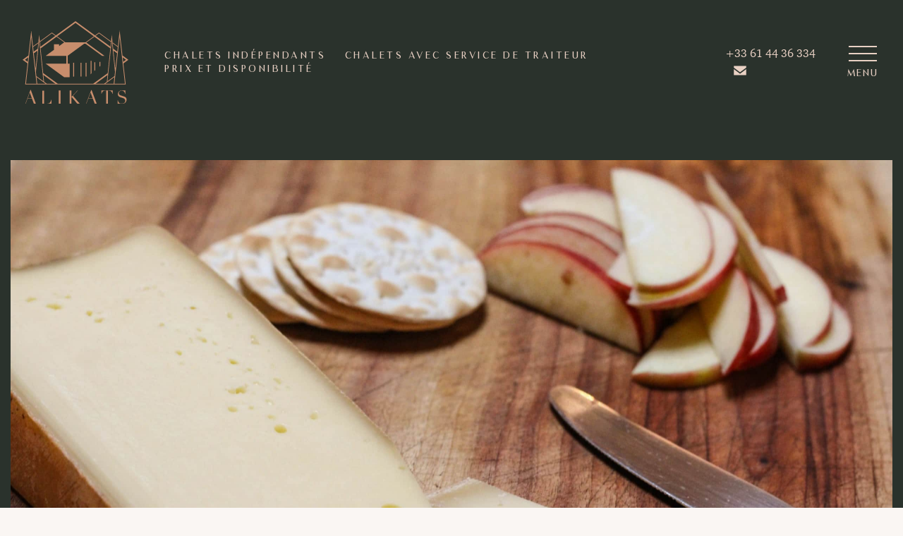

--- FILE ---
content_type: text/html; charset=UTF-8
request_url: https://alikats.eu/fr/blog/nourriture/le-fromage-du-mois-de-mars-gruyere/
body_size: 21981
content:
<!DOCTYPE html>
<html lang="fr-FR" class="wp-singular post-template-default single single-post postid-11511 single-format-standard wp-theme-alikats">
<head>
<meta charset="utf-8">
<script type="text/javascript">
/* <![CDATA[ */
var gform;gform||(document.addEventListener("gform_main_scripts_loaded",function(){gform.scriptsLoaded=!0}),document.addEventListener("gform/theme/scripts_loaded",function(){gform.themeScriptsLoaded=!0}),window.addEventListener("DOMContentLoaded",function(){gform.domLoaded=!0}),gform={domLoaded:!1,scriptsLoaded:!1,themeScriptsLoaded:!1,isFormEditor:()=>"function"==typeof InitializeEditor,callIfLoaded:function(o){return!(!gform.domLoaded||!gform.scriptsLoaded||!gform.themeScriptsLoaded&&!gform.isFormEditor()||(gform.isFormEditor()&&console.warn("The use of gform.initializeOnLoaded() is deprecated in the form editor context and will be removed in Gravity Forms 3.1."),o(),0))},initializeOnLoaded:function(o){gform.callIfLoaded(o)||(document.addEventListener("gform_main_scripts_loaded",()=>{gform.scriptsLoaded=!0,gform.callIfLoaded(o)}),document.addEventListener("gform/theme/scripts_loaded",()=>{gform.themeScriptsLoaded=!0,gform.callIfLoaded(o)}),window.addEventListener("DOMContentLoaded",()=>{gform.domLoaded=!0,gform.callIfLoaded(o)}))},hooks:{action:{},filter:{}},addAction:function(o,r,e,t){gform.addHook("action",o,r,e,t)},addFilter:function(o,r,e,t){gform.addHook("filter",o,r,e,t)},doAction:function(o){gform.doHook("action",o,arguments)},applyFilters:function(o){return gform.doHook("filter",o,arguments)},removeAction:function(o,r){gform.removeHook("action",o,r)},removeFilter:function(o,r,e){gform.removeHook("filter",o,r,e)},addHook:function(o,r,e,t,n){null==gform.hooks[o][r]&&(gform.hooks[o][r]=[]);var d=gform.hooks[o][r];null==n&&(n=r+"_"+d.length),gform.hooks[o][r].push({tag:n,callable:e,priority:t=null==t?10:t})},doHook:function(r,o,e){var t;if(e=Array.prototype.slice.call(e,1),null!=gform.hooks[r][o]&&((o=gform.hooks[r][o]).sort(function(o,r){return o.priority-r.priority}),o.forEach(function(o){"function"!=typeof(t=o.callable)&&(t=window[t]),"action"==r?t.apply(null,e):e[0]=t.apply(null,e)})),"filter"==r)return e[0]},removeHook:function(o,r,t,n){var e;null!=gform.hooks[o][r]&&(e=(e=gform.hooks[o][r]).filter(function(o,r,e){return!!(null!=n&&n!=o.tag||null!=t&&t!=o.priority)}),gform.hooks[o][r]=e)}});
/* ]]> */
</script>

<title>Le fromage du mois de mars : Gruyère - AliKats</title>
<link data-rocket-prefetch href="https://analytics.tiktok.com" rel="dns-prefetch">
<link data-rocket-prefetch href="https://www.googletagmanager.com" rel="dns-prefetch">
<link data-rocket-prefetch href="https://bat.bing.com" rel="dns-prefetch">
<link data-rocket-prefetch href="https://cdn-cookieyes.com" rel="dns-prefetch">
<link data-rocket-prefetch href="https://npmcdn.com" rel="dns-prefetch">
<link data-rocket-prefetch href="https://client.crisp.chat" rel="dns-prefetch">
<link data-rocket-prefetch href="https://maps.googleapis.com" rel="dns-prefetch">
<link data-rocket-prefetch href="https://cdn.jsdelivr.net" rel="dns-prefetch">
<link data-rocket-prefetch href="https://capi-automation.s3.us-east-2.amazonaws.com" rel="dns-prefetch"><link rel="preload" data-rocket-preload as="image" href="https://alikats.eu/wp-content/uploads/2019/03/a5725e2b-gruyere.jpg" fetchpriority="high">
<meta http-equiv="X-UA-Compatible" content="IE=edge">
<meta name="viewport" content="width=device-width, initial-scale=1">

<link rel="icon" type="image/png" href="https://alikats.eu/wp-content/themes/alikats/assets/images/logos/favicon-96x96.png" sizes="96x96" />
<link rel="icon" type="image/svg+xml" href="https://alikats.eu/wp-content/themes/alikats/assets/images/logos/favicon.svg" />
<link rel="shortcut icon" href="https://alikats.eu/wp-content/themes/alikats/assets/images/logos/favicon.ico" />
<link rel="apple-touch-icon" sizes="180x180" href="https://alikats.eu/wp-content/themes/alikats/assets/images/logos/apple-touch-icon.png" />
<meta name="apple-mobile-web-app-title" content="AliKats" />
<link rel="manifest" href="https://alikats.eu/wp-content/themes/alikats/site.webmanifest" />


<style type="text/css" id="wpml-ls-inline-styles-additional-css">.language-picker { position: absolute; top: 10px; right: 10px; } @media only screen and (min-width: 540px) { .language-picker { top: 50px; right: 30px; } } .language-picker img { margin: 3px 5px; }</style>
<meta name='robots' content='index, follow, max-image-preview:large, max-snippet:-1, max-video-preview:-1' />
<script id="cookieyes" type="text/javascript" src="https://cdn-cookieyes.com/client_data/27b1ed4f51aac9330227d291/script.js"></script><link rel="alternate" hreflang="fr" href="https://alikats.eu/fr/blog/nourriture/le-fromage-du-mois-de-mars-gruyere/" />

	<!-- This site is optimized with the Yoast SEO plugin v26.7 - https://yoast.com/wordpress/plugins/seo/ -->
	<link rel="canonical" href="https://alikats.eu/fr/blog/nourriture/le-fromage-du-mois-de-mars-gruyere/" />
	<meta property="og:locale" content="fr_FR" />
	<meta property="og:type" content="article" />
	<meta property="og:title" content="Le fromage du mois de mars : Gruyère - AliKats" />
	<meta property="og:description" content="Le fromage de Gruyère, qui tire son nom de la ville alpine suisse dont il est originaire, existe depuis le 13e siècle et est devenu un fromage fondu fantastique apprécié dans le monde entier et le favori des connaisseurs de plateaux de fromage. C&rsquo;est un élément important de ce délice bouillonnant dans lequel vous ne..." />
	<meta property="og:url" content="https://alikats.eu/fr/blog/nourriture/le-fromage-du-mois-de-mars-gruyere/" />
	<meta property="og:site_name" content="AliKats" />
	<meta property="article:publisher" content="https://www.facebook.com/AliKatsMountainHolidays" />
	<meta property="article:published_time" content="2019-03-19T04:09:54+00:00" />
	<meta property="og:image" content="https://alikats.eu/wp-content/uploads/2019/03/a5725e2b-gruyere.jpg" />
	<meta name="author" content="AliKats" />
	<meta name="twitter:card" content="summary_large_image" />
	<meta name="twitter:creator" content="@alikats_mtnhols" />
	<meta name="twitter:site" content="@alikats_mtnhols" />
	<script type="application/ld+json" class="yoast-schema-graph">{"@context":"https://schema.org","@graph":[{"@type":"Article","@id":"https://alikats.eu/fr/blog/nourriture/le-fromage-du-mois-de-mars-gruyere/#article","isPartOf":{"@id":"https://alikats.eu/fr/blog/nourriture/le-fromage-du-mois-de-mars-gruyere/"},"author":{"name":"AliKats","@id":"https://alikats.eu/fr/#/schema/person/93d701661918b88d5b0822f814d58f26"},"headline":"Le fromage du mois de mars : Gruyère","datePublished":"2019-03-19T04:09:54+00:00","mainEntityOfPage":{"@id":"https://alikats.eu/fr/blog/nourriture/le-fromage-du-mois-de-mars-gruyere/"},"wordCount":365,"publisher":{"@id":"https://alikats.eu/fr/#organization"},"image":{"@id":"https://alikats.eu/fr/blog/nourriture/le-fromage-du-mois-de-mars-gruyere/#primaryimage"},"thumbnailUrl":"https://alikats.eu/wp-content/uploads/2019/03/a5725e2b-gruyere.jpg","articleSection":["Nourriture"],"inLanguage":"fr-FR"},{"@type":"WebPage","@id":"https://alikats.eu/fr/blog/nourriture/le-fromage-du-mois-de-mars-gruyere/","url":"https://alikats.eu/fr/blog/nourriture/le-fromage-du-mois-de-mars-gruyere/","name":"Le fromage du mois de mars : Gruyère - AliKats","isPartOf":{"@id":"https://alikats.eu/fr/#website"},"primaryImageOfPage":{"@id":"https://alikats.eu/fr/blog/nourriture/le-fromage-du-mois-de-mars-gruyere/#primaryimage"},"image":{"@id":"https://alikats.eu/fr/blog/nourriture/le-fromage-du-mois-de-mars-gruyere/#primaryimage"},"thumbnailUrl":"https://alikats.eu/wp-content/uploads/2019/03/a5725e2b-gruyere.jpg","datePublished":"2019-03-19T04:09:54+00:00","breadcrumb":{"@id":"https://alikats.eu/fr/blog/nourriture/le-fromage-du-mois-de-mars-gruyere/#breadcrumb"},"inLanguage":"fr-FR","potentialAction":[{"@type":"ReadAction","target":["https://alikats.eu/fr/blog/nourriture/le-fromage-du-mois-de-mars-gruyere/"]}]},{"@type":"ImageObject","inLanguage":"fr-FR","@id":"https://alikats.eu/fr/blog/nourriture/le-fromage-du-mois-de-mars-gruyere/#primaryimage","url":"https://alikats.eu/wp-content/uploads/2019/03/a5725e2b-gruyere.jpg","contentUrl":"https://alikats.eu/wp-content/uploads/2019/03/a5725e2b-gruyere.jpg","width":2500,"height":1667},{"@type":"BreadcrumbList","@id":"https://alikats.eu/fr/blog/nourriture/le-fromage-du-mois-de-mars-gruyere/#breadcrumb","itemListElement":[{"@type":"ListItem","position":1,"name":"Home","item":"https://alikats.eu/fr/accueil/"},{"@type":"ListItem","position":2,"name":"Le fromage du mois de mars : Gruyère"}]},{"@type":"WebSite","@id":"https://alikats.eu/fr/#website","url":"https://alikats.eu/fr/","name":"AliKats","description":"Ridiculously good chalet holidays in Morzine","publisher":{"@id":"https://alikats.eu/fr/#organization"},"potentialAction":[{"@type":"SearchAction","target":{"@type":"EntryPoint","urlTemplate":"https://alikats.eu/fr/?s={search_term_string}"},"query-input":{"@type":"PropertyValueSpecification","valueRequired":true,"valueName":"search_term_string"}}],"inLanguage":"fr-FR"},{"@type":"Organization","@id":"https://alikats.eu/fr/#organization","name":"AliKats Mountain Holidays","url":"https://alikats.eu/fr/","logo":{"@type":"ImageObject","inLanguage":"fr-FR","@id":"https://alikats.eu/fr/#/schema/logo/image/","url":"https://alikats.eu/wp-content/uploads/2023/10/Alikats_Rebrand-Logo-2_AK-Willow.png","contentUrl":"https://alikats.eu/wp-content/uploads/2023/10/Alikats_Rebrand-Logo-2_AK-Willow.png","width":750,"height":689,"caption":"AliKats Mountain Holidays"},"image":{"@id":"https://alikats.eu/fr/#/schema/logo/image/"},"sameAs":["https://www.facebook.com/AliKatsMountainHolidays","https://x.com/alikats_mtnhols","https://www.instagram.com/alikats_mountain_holidays/","https://www.youtube.com/channel/UCK8UAXFrzNrQKduWEx8opyA"]},{"@type":"Person","@id":"https://alikats.eu/fr/#/schema/person/93d701661918b88d5b0822f814d58f26","name":"AliKats"}]}</script>
	<!-- / Yoast SEO plugin. -->



<link rel="alternate" title="oEmbed (JSON)" type="application/json+oembed" href="https://alikats.eu/fr/wp-json/oembed/1.0/embed?url=https%3A%2F%2Falikats.eu%2Ffr%2Fblog%2Fnourriture%2Fle-fromage-du-mois-de-mars-gruyere%2F" />
<link rel="alternate" title="oEmbed (XML)" type="text/xml+oembed" href="https://alikats.eu/fr/wp-json/oembed/1.0/embed?url=https%3A%2F%2Falikats.eu%2Ffr%2Fblog%2Fnourriture%2Fle-fromage-du-mois-de-mars-gruyere%2F&#038;format=xml" />
<style id='wp-img-auto-sizes-contain-inline-css' type='text/css'>
img:is([sizes=auto i],[sizes^="auto," i]){contain-intrinsic-size:3000px 1500px}
/*# sourceURL=wp-img-auto-sizes-contain-inline-css */
</style>
<style id='classic-theme-styles-inline-css' type='text/css'>
/*! This file is auto-generated */
.wp-block-button__link{color:#fff;background-color:#32373c;border-radius:9999px;box-shadow:none;text-decoration:none;padding:calc(.667em + 2px) calc(1.333em + 2px);font-size:1.125em}.wp-block-file__button{background:#32373c;color:#fff;text-decoration:none}
/*# sourceURL=/wp-includes/css/classic-themes.min.css */
</style>
<link data-minify="1" rel='stylesheet' id='vendors-css' href='https://alikats.eu/wp-content/cache/min/1/wp-content/themes/alikats/assets/css/vendors.b05884.css?ver=1768758196' type='text/css' media='all' />
<link data-minify="1" rel='stylesheet' id='app-css' href='https://alikats.eu/wp-content/cache/min/1/wp-content/themes/alikats/assets/css/app.b05884.css?ver=1768758196' type='text/css' media='all' />
<style id='rocket-lazyload-inline-css' type='text/css'>
.rll-youtube-player{position:relative;padding-bottom:56.23%;height:0;overflow:hidden;max-width:100%;}.rll-youtube-player:focus-within{outline: 2px solid currentColor;outline-offset: 5px;}.rll-youtube-player iframe{position:absolute;top:0;left:0;width:100%;height:100%;z-index:100;background:0 0}.rll-youtube-player img{bottom:0;display:block;left:0;margin:auto;max-width:100%;width:100%;position:absolute;right:0;top:0;border:none;height:auto;-webkit-transition:.4s all;-moz-transition:.4s all;transition:.4s all}.rll-youtube-player img:hover{-webkit-filter:brightness(75%)}.rll-youtube-player .play{height:100%;width:100%;left:0;top:0;position:absolute;background:url(https://alikats.eu/wp-content/plugins/wp-rocket/assets/img/youtube.png) no-repeat center;background-color: transparent !important;cursor:pointer;border:none;}
/*# sourceURL=rocket-lazyload-inline-css */
</style>
<script type="text/javascript" src="https://alikats.eu/wp-content/themes/alikats/assets/js/jquery.min.js" id="jquery-js"></script>
<script type="text/javascript" src="https://alikats.eu/wp-content/themes/alikats/assets/js/popper.js" id="popper-js"></script>
<script type="text/javascript" src="https://alikats.eu/wp-content/themes/alikats/assets/js/bootstrap.min.js" id="bootstrap-js"></script>
<script type="text/javascript" src="https://alikats.eu/wp-content/themes/alikats/assets/js/flatpickr.js" id="flatpickr-js"></script>
<script type="text/javascript" src="https://alikats.eu/wp-content/themes/alikats/assets/js/select2.js" id="select2-js"></script>
<script type="text/javascript" src="https://alikats.eu/wp-content/themes/alikats/assets/js/vendors.js" id="vendors-js"></script>
<script defer type="text/javascript" async="async" src="https://alikats.eu/wp-content/themes/alikats/assets/js/app.js" id="app-js"></script>
<link rel="https://api.w.org/" href="https://alikats.eu/fr/wp-json/" /><link rel="alternate" title="JSON" type="application/json" href="https://alikats.eu/fr/wp-json/wp/v2/posts/11511" /><link rel="EditURI" type="application/rsd+xml" title="RSD" href="https://alikats.eu/xmlrpc.php?rsd" />
<link rel='shortlink' href='https://alikats.eu/fr/?p=11511' />
<meta name="generator" content="WPML ver:4.8.1 stt:1,4;" />
		<style type="text/css" id="wp-custom-css">
			
		</style>
		<noscript><style id="rocket-lazyload-nojs-css">.rll-youtube-player, [data-lazy-src]{display:none !important;}</style></noscript>        <!-- Facebook Pixel Code -->
        <script>
        !function(f,b,e,v,n,t,s)
        {if(f.fbq)return;n=f.fbq=function(){n.callMethod?
        n.callMethod.apply(n,arguments):n.queue.push(arguments)};
        if(!f._fbq)f._fbq=n;n.push=n;n.loaded=!0;n.version='2.0';
        n.queue=[];t=b.createElement(e);t.async=!0;
        t.src=v;s=b.getElementsByTagName(e)[0];
        s.parentNode.insertBefore(t,s)}(window, document,'script',
        'https://connect.facebook.net/en_US/fbevents.js');
        fbq('init', '1552327411586180');
        fbq('track', 'PageView');
        </script>
        <noscript><img height="1" width="1" style="display:none"
        src="https://www.facebook.com/tr?id=1552327411586180&ev=PageView&noscript=1"
        /></noscript>
        <!-- End Facebook Pixel Code -->

        <!-- Bing UET Code -->
        <script>(function(w,d,t,r,u){var f,n,i;w[u]=w[u]||[],f=function(){
        var o={ti:"26010968"};o.q=w[u],w[u]=new UET(o),w[u].push("pageLoad")},
        n=d.createElement(t),n.src=r,n.async=1,n.onload=n.onreadystatechange=function(){
        var s=this.readyState;s&&s!=="loaded"&&s!=="complete"||(f(),n.onload=n.onreadystatechange=null)},
        i=d.getElementsByTagName(t)[0],i.parentNode.insertBefore(n,i)
        })(window,document,"script","//bat.bing.com/bat.js","uetq");
        </script>
        <!-- End Bing UET Code -->





<script>
    window.dataLayer = window.dataLayer || [];
    function gtag() {
        dataLayer.push(arguments);
    }
    gtag("consent", "default", {
        ad_storage: "denied",
        ad_user_data: "denied", 
        ad_personalization: "denied",
        analytics_storage: "denied",
        functionality_storage: "denied",
        personalization_storage: "denied",
        security_storage: "granted",
        wait_for_update: 2000,
    });
    gtag("set", "ads_data_redaction", true);
    gtag("set", "url_passthrough", true);
</script>



<!-- Google Tag Manager -->
<script>(function(w,d,s,l,i){w[l]=w[l]||[];w[l].push({'gtm.start':
new Date().getTime(),event:'gtm.js'});var f=d.getElementsByTagName(s)[0],
j=d.createElement(s),dl=l!='dataLayer'?'&l='+l:'';j.async=true;j.src=
'https://www.googletagmanager.com/gtm.js?id='+i+dl;f.parentNode.insertBefore(j,f);
})(window,document,'script','dataLayer','GTM-KLJ8T64');</script>
<!-- End Google Tag Manager --><script src="https://npmcdn.com/flatpickr/dist/l10n/fr.js"></script>


     <script>
        $( document ).ready(function() {

        var $all_start_dates = ["2026-01-20","2026-01-21","2026-01-22","2026-01-24","2026-01-25","2026-01-30","2026-01-31","2026-02-01","2026-02-02","2026-02-05","2026-02-06","2026-02-07","2026-02-08","2026-02-13","2026-02-14","2026-02-15","2026-02-20","2026-02-21","2026-02-22","2026-02-27","2026-02-28","2026-03-01","2026-03-04","2026-03-07","2026-03-08","2026-03-10","2026-03-11","2026-03-12","2026-03-14","2026-03-15","2026-03-18","2026-03-19","2026-03-20","2026-03-21","2026-03-22","2026-03-25","2026-03-28","2026-03-29","2026-04-04","2026-04-05","2026-04-11","2026-04-12","2026-05-18","2026-05-19","2026-05-20","2026-05-21","2026-05-22","2026-05-23","2026-05-24","2026-05-25","2026-05-26","2026-05-27","2026-05-28","2026-05-29","2026-05-30","2026-05-31","2026-06-01","2026-06-02","2026-06-03","2026-06-04","2026-06-05","2026-06-06","2026-06-07","2026-06-08","2026-06-09","2026-06-10","2026-06-11","2026-06-12","2026-06-13","2026-06-14","2026-06-15","2026-06-16","2026-06-17","2026-06-18","2026-06-19","2026-06-20","2026-06-21","2026-06-22","2026-06-27","2026-06-28","2026-06-29","2026-07-04","2026-07-05","2026-07-06","2026-07-11","2026-07-12","2026-07-13","2026-07-18","2026-07-19","2026-07-20","2026-07-25","2026-07-26","2026-07-27","2026-08-01","2026-08-02","2026-08-03","2026-08-08","2026-08-09","2026-08-10","2026-08-15","2026-08-16","2026-08-17","2026-08-22","2026-08-23","2026-08-24","2026-08-26","2026-08-29","2026-08-30","2026-08-31","2026-09-05","2026-09-06","2026-12-12","2026-12-13","2026-12-18","2026-12-19","2026-12-20","2026-12-26","2026-12-27","2027-01-02","2027-01-03","2027-01-09","2027-01-10","2027-01-16","2027-01-17","2027-01-23","2027-01-24","2027-01-30","2027-01-31","2027-02-06","2027-02-07","2027-02-13","2027-02-14","2027-02-20","2027-02-21","2027-02-27","2027-02-28","2027-03-06","2027-03-07","2027-03-13","2027-03-14","2027-03-20","2027-03-21","2027-03-27","2027-03-28","2027-04-03","2027-04-04","2027-04-10","2027-04-11"];

        if ($(".automated.search-dates__module .search-start_date").length > 0) {
            $automated_date_calendar = $(".automated.search-dates__module .search-start_date").flatpickr({
                "locale": "fr",                enable: $all_start_dates,
                altInput: true,
                altFormat: "j/m/Y",
                dateFormat: "Y-m-d",
                allowInput: true
            });

            const automatedDateInput = document.querySelector('.automated.search-dates__module .search-start_date');
            if (automatedDateInput) {
                automatedDateInput.onkeypress = () => false;
            }

            $automated_date_calendar.config.onChange.push(function() {
                submit_availability_search();
            });
        }

        if ($(".search-availability__module").length > 0 && $(".search-availability__module .search-start_date").length > 0) {
            $date_calendar = $(".search-availability__module .search-start_date").flatpickr({
                "locale": "fr",                enable: $all_start_dates,
                altInput: true,
                // altFormat: "D - j/m/Y",
                altFormat: "j/m/Y",
                dateFormat: "Y-m-d",
                allowInput: true
            });

            const dateInput = document.querySelector('.search-availability__module .search-start_date');
            if (dateInput) {
                dateInput.onkeypress = () => false;
            }
        }


        });



    </script>


<!-- Hotjar Tracking Code for https://alikats.eu -->
<script>
    (function(h,o,t,j,a,r){
        h.hj=h.hj||function(){(h.hj.q=h.hj.q||[]).push(arguments)};
        h._hjSettings={hjid:3186303,hjsv:6};
        a=o.getElementsByTagName('head')[0];
        r=o.createElement('script');r.async=1;
        r.src=t+h._hjSettings.hjid+j+h._hjSettings.hjsv;
        a.appendChild(r);
    })(window,document,'https://static.hotjar.com/c/hotjar-','.js?sv=');
</script>

<style id='global-styles-inline-css' type='text/css'>
:root{--wp--preset--aspect-ratio--square: 1;--wp--preset--aspect-ratio--4-3: 4/3;--wp--preset--aspect-ratio--3-4: 3/4;--wp--preset--aspect-ratio--3-2: 3/2;--wp--preset--aspect-ratio--2-3: 2/3;--wp--preset--aspect-ratio--16-9: 16/9;--wp--preset--aspect-ratio--9-16: 9/16;--wp--preset--color--black: #000000;--wp--preset--color--cyan-bluish-gray: #abb8c3;--wp--preset--color--white: #ffffff;--wp--preset--color--pale-pink: #f78da7;--wp--preset--color--vivid-red: #cf2e2e;--wp--preset--color--luminous-vivid-orange: #ff6900;--wp--preset--color--luminous-vivid-amber: #fcb900;--wp--preset--color--light-green-cyan: #7bdcb5;--wp--preset--color--vivid-green-cyan: #00d084;--wp--preset--color--pale-cyan-blue: #8ed1fc;--wp--preset--color--vivid-cyan-blue: #0693e3;--wp--preset--color--vivid-purple: #9b51e0;--wp--preset--gradient--vivid-cyan-blue-to-vivid-purple: linear-gradient(135deg,rgb(6,147,227) 0%,rgb(155,81,224) 100%);--wp--preset--gradient--light-green-cyan-to-vivid-green-cyan: linear-gradient(135deg,rgb(122,220,180) 0%,rgb(0,208,130) 100%);--wp--preset--gradient--luminous-vivid-amber-to-luminous-vivid-orange: linear-gradient(135deg,rgb(252,185,0) 0%,rgb(255,105,0) 100%);--wp--preset--gradient--luminous-vivid-orange-to-vivid-red: linear-gradient(135deg,rgb(255,105,0) 0%,rgb(207,46,46) 100%);--wp--preset--gradient--very-light-gray-to-cyan-bluish-gray: linear-gradient(135deg,rgb(238,238,238) 0%,rgb(169,184,195) 100%);--wp--preset--gradient--cool-to-warm-spectrum: linear-gradient(135deg,rgb(74,234,220) 0%,rgb(151,120,209) 20%,rgb(207,42,186) 40%,rgb(238,44,130) 60%,rgb(251,105,98) 80%,rgb(254,248,76) 100%);--wp--preset--gradient--blush-light-purple: linear-gradient(135deg,rgb(255,206,236) 0%,rgb(152,150,240) 100%);--wp--preset--gradient--blush-bordeaux: linear-gradient(135deg,rgb(254,205,165) 0%,rgb(254,45,45) 50%,rgb(107,0,62) 100%);--wp--preset--gradient--luminous-dusk: linear-gradient(135deg,rgb(255,203,112) 0%,rgb(199,81,192) 50%,rgb(65,88,208) 100%);--wp--preset--gradient--pale-ocean: linear-gradient(135deg,rgb(255,245,203) 0%,rgb(182,227,212) 50%,rgb(51,167,181) 100%);--wp--preset--gradient--electric-grass: linear-gradient(135deg,rgb(202,248,128) 0%,rgb(113,206,126) 100%);--wp--preset--gradient--midnight: linear-gradient(135deg,rgb(2,3,129) 0%,rgb(40,116,252) 100%);--wp--preset--font-size--small: 13px;--wp--preset--font-size--medium: 20px;--wp--preset--font-size--large: 36px;--wp--preset--font-size--x-large: 42px;--wp--preset--spacing--20: 0.44rem;--wp--preset--spacing--30: 0.67rem;--wp--preset--spacing--40: 1rem;--wp--preset--spacing--50: 1.5rem;--wp--preset--spacing--60: 2.25rem;--wp--preset--spacing--70: 3.38rem;--wp--preset--spacing--80: 5.06rem;--wp--preset--shadow--natural: 6px 6px 9px rgba(0, 0, 0, 0.2);--wp--preset--shadow--deep: 12px 12px 50px rgba(0, 0, 0, 0.4);--wp--preset--shadow--sharp: 6px 6px 0px rgba(0, 0, 0, 0.2);--wp--preset--shadow--outlined: 6px 6px 0px -3px rgb(255, 255, 255), 6px 6px rgb(0, 0, 0);--wp--preset--shadow--crisp: 6px 6px 0px rgb(0, 0, 0);}:where(.is-layout-flex){gap: 0.5em;}:where(.is-layout-grid){gap: 0.5em;}body .is-layout-flex{display: flex;}.is-layout-flex{flex-wrap: wrap;align-items: center;}.is-layout-flex > :is(*, div){margin: 0;}body .is-layout-grid{display: grid;}.is-layout-grid > :is(*, div){margin: 0;}:where(.wp-block-columns.is-layout-flex){gap: 2em;}:where(.wp-block-columns.is-layout-grid){gap: 2em;}:where(.wp-block-post-template.is-layout-flex){gap: 1.25em;}:where(.wp-block-post-template.is-layout-grid){gap: 1.25em;}.has-black-color{color: var(--wp--preset--color--black) !important;}.has-cyan-bluish-gray-color{color: var(--wp--preset--color--cyan-bluish-gray) !important;}.has-white-color{color: var(--wp--preset--color--white) !important;}.has-pale-pink-color{color: var(--wp--preset--color--pale-pink) !important;}.has-vivid-red-color{color: var(--wp--preset--color--vivid-red) !important;}.has-luminous-vivid-orange-color{color: var(--wp--preset--color--luminous-vivid-orange) !important;}.has-luminous-vivid-amber-color{color: var(--wp--preset--color--luminous-vivid-amber) !important;}.has-light-green-cyan-color{color: var(--wp--preset--color--light-green-cyan) !important;}.has-vivid-green-cyan-color{color: var(--wp--preset--color--vivid-green-cyan) !important;}.has-pale-cyan-blue-color{color: var(--wp--preset--color--pale-cyan-blue) !important;}.has-vivid-cyan-blue-color{color: var(--wp--preset--color--vivid-cyan-blue) !important;}.has-vivid-purple-color{color: var(--wp--preset--color--vivid-purple) !important;}.has-black-background-color{background-color: var(--wp--preset--color--black) !important;}.has-cyan-bluish-gray-background-color{background-color: var(--wp--preset--color--cyan-bluish-gray) !important;}.has-white-background-color{background-color: var(--wp--preset--color--white) !important;}.has-pale-pink-background-color{background-color: var(--wp--preset--color--pale-pink) !important;}.has-vivid-red-background-color{background-color: var(--wp--preset--color--vivid-red) !important;}.has-luminous-vivid-orange-background-color{background-color: var(--wp--preset--color--luminous-vivid-orange) !important;}.has-luminous-vivid-amber-background-color{background-color: var(--wp--preset--color--luminous-vivid-amber) !important;}.has-light-green-cyan-background-color{background-color: var(--wp--preset--color--light-green-cyan) !important;}.has-vivid-green-cyan-background-color{background-color: var(--wp--preset--color--vivid-green-cyan) !important;}.has-pale-cyan-blue-background-color{background-color: var(--wp--preset--color--pale-cyan-blue) !important;}.has-vivid-cyan-blue-background-color{background-color: var(--wp--preset--color--vivid-cyan-blue) !important;}.has-vivid-purple-background-color{background-color: var(--wp--preset--color--vivid-purple) !important;}.has-black-border-color{border-color: var(--wp--preset--color--black) !important;}.has-cyan-bluish-gray-border-color{border-color: var(--wp--preset--color--cyan-bluish-gray) !important;}.has-white-border-color{border-color: var(--wp--preset--color--white) !important;}.has-pale-pink-border-color{border-color: var(--wp--preset--color--pale-pink) !important;}.has-vivid-red-border-color{border-color: var(--wp--preset--color--vivid-red) !important;}.has-luminous-vivid-orange-border-color{border-color: var(--wp--preset--color--luminous-vivid-orange) !important;}.has-luminous-vivid-amber-border-color{border-color: var(--wp--preset--color--luminous-vivid-amber) !important;}.has-light-green-cyan-border-color{border-color: var(--wp--preset--color--light-green-cyan) !important;}.has-vivid-green-cyan-border-color{border-color: var(--wp--preset--color--vivid-green-cyan) !important;}.has-pale-cyan-blue-border-color{border-color: var(--wp--preset--color--pale-cyan-blue) !important;}.has-vivid-cyan-blue-border-color{border-color: var(--wp--preset--color--vivid-cyan-blue) !important;}.has-vivid-purple-border-color{border-color: var(--wp--preset--color--vivid-purple) !important;}.has-vivid-cyan-blue-to-vivid-purple-gradient-background{background: var(--wp--preset--gradient--vivid-cyan-blue-to-vivid-purple) !important;}.has-light-green-cyan-to-vivid-green-cyan-gradient-background{background: var(--wp--preset--gradient--light-green-cyan-to-vivid-green-cyan) !important;}.has-luminous-vivid-amber-to-luminous-vivid-orange-gradient-background{background: var(--wp--preset--gradient--luminous-vivid-amber-to-luminous-vivid-orange) !important;}.has-luminous-vivid-orange-to-vivid-red-gradient-background{background: var(--wp--preset--gradient--luminous-vivid-orange-to-vivid-red) !important;}.has-very-light-gray-to-cyan-bluish-gray-gradient-background{background: var(--wp--preset--gradient--very-light-gray-to-cyan-bluish-gray) !important;}.has-cool-to-warm-spectrum-gradient-background{background: var(--wp--preset--gradient--cool-to-warm-spectrum) !important;}.has-blush-light-purple-gradient-background{background: var(--wp--preset--gradient--blush-light-purple) !important;}.has-blush-bordeaux-gradient-background{background: var(--wp--preset--gradient--blush-bordeaux) !important;}.has-luminous-dusk-gradient-background{background: var(--wp--preset--gradient--luminous-dusk) !important;}.has-pale-ocean-gradient-background{background: var(--wp--preset--gradient--pale-ocean) !important;}.has-electric-grass-gradient-background{background: var(--wp--preset--gradient--electric-grass) !important;}.has-midnight-gradient-background{background: var(--wp--preset--gradient--midnight) !important;}.has-small-font-size{font-size: var(--wp--preset--font-size--small) !important;}.has-medium-font-size{font-size: var(--wp--preset--font-size--medium) !important;}.has-large-font-size{font-size: var(--wp--preset--font-size--large) !important;}.has-x-large-font-size{font-size: var(--wp--preset--font-size--x-large) !important;}
/*# sourceURL=global-styles-inline-css */
</style>
<link data-minify="1" rel='stylesheet' id='gform_basic-css' href='https://alikats.eu/wp-content/cache/min/1/wp-content/plugins/gravityforms/assets/css/dist/basic.min.css?ver=1768758196' type='text/css' media='all' />
<link rel='stylesheet' id='gform_theme_components-css' href='https://alikats.eu/wp-content/plugins/gravityforms/assets/css/dist/theme-components.min.css' type='text/css' media='all' />
<link rel='stylesheet' id='gform_theme-css' href='https://alikats.eu/wp-content/plugins/gravityforms/assets/css/dist/theme.min.css' type='text/css' media='all' />
<style id="rocket-lazyrender-inline-css">[data-wpr-lazyrender] {content-visibility: auto;}</style><meta name="generator" content="WP Rocket 3.20.3" data-wpr-features="wpr_lazyload_iframes wpr_preconnect_external_domains wpr_automatic_lazy_rendering wpr_oci wpr_minify_css wpr_preload_links" /></head>
<body>

<!-- Google Tag Manager (noscript) -->
<noscript><iframe src="https://www.googletagmanager.com/ns.html?id=GTM-KLJ8T64"
height="0" width="0" style="display:none;visibility:hidden"></iframe></noscript>
<!-- End Google Tag Manager (noscript) --><div  id="main-wrapper"><div  class="top-bar-fixed-spacer" style="display:none; height: 264px;"></div>
<div  class="top-bar__module">
<div  class="container-fluid">


<div class="row">
    <div class="col-3 col-lg-2">
<a class="brand" href="https://alikats.eu/fr/">
        <div class="logo__module">
            <img class="logo" src="https://alikats.eu/wp-content/themes/alikats/assets/images/logos/alikats-copper.svg"  data-aos="zoom-in" data-aos-duration="1000"/>
        </div>
    </a>
    </div>

<div class="col-9 col-lg-10 d-flex align-items-center justify-content-end">



    <div class="">
        <ul id="menu-primary-menu-visible-french" class="quick-nav__module"><li class=""><a href="https://alikats.eu/fr/chalets-de-luxe-avec-service-de-restauration/">Chalets indépendants</a></li>
<li class=""><a href="https://alikats.eu/fr/chalets-de-luxe-avec-service-de-traiteur/">Chalets avec service de traiteur</a></li>
<li class=""><a href="https://alikats.eu/fr/prix-et-disponibilite/">Prix et disponibilité</a></li>
</ul>    </div>



    <div>


                   <span><a class="ak-rose-gold-text" href="tel:+33614436334">+33 61 44 36 334</a></span>
		<a href="https://alikats.eu/fr/contact/" class="contact"><svg xmlns="http://www.w3.org/2000/svg" viewBox="0 0 640 640"><path fill="currentColor" d="M64 128L576 128L576 200L563.2 209.6L339.2 377.6L320 392L300.8 377.6L76.8 209.6L64 200L64 128zM64 260L320 452L576 260L576 512L64 512L64 260z"/></svg></a>
            </div>

            <nav class="mega-menu-trigger mr-3">
        <button class="hamburger hamburger--collapse mega-menu-burger" type="button" tabindex="0"
         aria-label="Menu" role="button" aria-controls="navigation">
          <span class="hamburger-box">
            <span class="hamburger-inner"></span>
          </span>
          <span class="hamburger-label">MENU</span>
        </button>
    </nav>


    </div>

</div>
</div>
    </div><div  class="revealed-menu__module main mega-menu expanded row" style="display:none;">
    <div  class="mx-auto">
        <ul id="menu-primary-menu-burger-french" class="navbar-nav"><li><span class="number">-</span><a href="https://alikats.eu/fr/chalets-de-luxe-avec-service-de-restauration/">Chalets indépendants</a></li>
<li><span class="number">-</span><a href="https://alikats.eu/fr/chalets-de-luxe-avec-service-de-traiteur/">Chalets avec service de traiteur</a></li>
<li><span class="number">-</span><a href="https://alikats.eu/fr/prix-et-disponibilite/">Prix et disponibilité</a></li>
<li><span class="number">-</span><a href="https://alikats.eu/fr/contact/">Contact</a></li>
<li><span class="number">-</span><a href="#">Informations utiles</a>
<ul class="sub-menu charter-roman " style="display:none;">
	<li><a href="https://alikats.eu/fr/experience/ce-qui-est-inclus/">Ce qui est inclus</a></li>
	<li><a href="https://alikats.eu/fr/experience/nourriture-et-boissons/">Nourriture et boissons</a></li>
	<li><a href="https://alikats.eu/fr/experience/services-supplementaires/">Services supplémentaires</a></li>
	<li><a href="https://alikats.eu/fr/informations-utiles/">Informations utiles</a></li>
	<li><a href="https://alikats.eu/fr/utile/questions-frequemment-posees/">Questions fréquemment posées</a></li>
</ul>
</li>
<li><span class="number">-</span><a href="#">À propos</a>
<ul class="sub-menu charter-roman " style="display:none;">
	<li><a href="https://alikats.eu/fr/a-propos/durabilite/">Durabilité</a></li>
	<li><a href="https://alikats.eu/fr/a-propos/saisons/">Saisons</a></li>
	<li><a href="https://alikats.eu/fr/a-propos/equipe/">Équipe</a></li>
	<li><a href="https://alikats.eu/fr/a-propos/temoignages/">Témoignages</a></li>
	<li><a href="https://alikats.eu/fr/a-propos/appuyez-sur/">Appuyez sur</a></li>
	<li><a href="https://alikats.eu/fr/a-propos/morzine/">Morzine</a></li>
	<li><a href="https://alikats.eu/fr/a-propos/gestion-immobiliere-a-morzine/">Gestion immobilière à Morzine</a></li>
	<li><a href="https://alikats.eu/fr/rejoignez-lequipe/">Rejoignez l’équipe</a></li>
</ul>
</li>
<li><span class="number">-</span><a href="#">Retraites</a>
<ul class="sub-menu charter-roman " style="display:none;">
	<li><a href="https://alikats.eu/fr/retraites-pour-les-equipes/">Retraites pour les équipes</a></li>
	<li><a href="https://alikats.eu/fr/location-dun-lieu-a-mountain-retreat/">Location d’un lieu à Mountain Retreat</a></li>
	<li><a href="https://alikats.eu/fr/lethique-qui-sous-tend-nos-retraites-de-bien-etre-et-de-pleine-conscience/">L’éthique</a></li>
</ul>
</li>
<li><span class="number">-</span><a href="https://alikats.eu/fr/blog/">Blog</a></li>
</ul>




        <div class="ml-4 mt-2 ak-white-text">Are you looking for <a class="language-select__module" href="https://alikats.eu/">English</a> ?</div>
    </div>
</div><div  id="page-wrapper"><div  class="ak-black-forest-gradient-bkg">
<div class="container-fluid pt-3 pb-5 mw-1520">
	<div class="row justify-content-center">
		<div class="col ">

			<img width="1536" height="1024" src="https://alikats.eu/wp-content/uploads/2019/03/a5725e2b-gruyere.jpg" class="d-block img-fluid mb-4 mt-4 mx-auto white-border-shadow wp-post-image" alt="" decoding="async" fetchpriority="high" />
			<div class="mx-auto easy-reading">
			   <h1 class="ak-copper-text upper-h1 didot">Le fromage du mois de mars : Gruyère</h1>
			   <div class="single-meta__module">
				   <span class="date-time ak-copper-text">mars 19th, 2019</span>
				   <span class="categories"><a href="https://alikats.eu/fr/blog/categorie/nourriture/" rel="category tag">Nourriture</a></span>
			   </div>

							</div>
		</div>
	</div>
</div>
</div>




<div  class="container mt-4">
	<div class="row justify-content-center">
		<div class="col easy-reading">
			<div class="mx-auto">
				


	
<p>Le fromage de Gruyère, qui tire son nom de la ville alpine suisse dont il est originaire, existe depuis le 13e siècle et est devenu un fromage fondu fantastique apprécié dans le monde entier et le favori des connaisseurs de plateaux de fromage. C&rsquo;est un élément important de ce délice bouillonnant dans lequel vous ne pouvez pas vous empêcher de tremper votre pain dans votre fondue, c&rsquo;est le délicieux nappage de votre soupe à l&rsquo;oignon française, et c&rsquo;est aussi le fromage utilisé dans la partie centrale irrésistiblement gluante de votre croque-monsieur classique. C&rsquo;est un fromage fin pour la cuisson, qui donne également du goût aux quiches sans dominer les autres ingrédients.</p>
<p>&nbsp;</p>
<p>Le goût distinctif du fromage est en grande partie attribué à la qualité des pâturages des vaches, qui se promènent librement dans des prairies coussinées entre des ruisseaux d&rsquo;eau douce et les collines vallonnées de la région des Préalpes fribourgeoises. Le lait non pasteurisé est ensuite incorporé dans les méthodes de production traditionnelles strictes développées au fil des siècles par les fromagers de la région et affiné dans des caves. Chaque meule de fromage porte la mention « Gruyère AOP ».</p>
<p>&nbsp;</p>
<p>Doux et légèrement salé, le Gruyère est d&rsquo;abord fruité, puis se transforme en saveurs plus terreuses et noisettées. Ces dernières sont également plus prononcées lorsque le fromage s&rsquo;affine avec le temps. La texture change également avec la maturation ; d&rsquo;abord dense, elle devient floconneuse et quelque peu granuleuse en vieillissant. Lorsqu&rsquo;il est complètement affiné (entre 5 mois et 3 ans, selon la variété de Gruyère), on obtient un fromage dense, granuleux, avec de petites fissures et une saveur plus affirmée et complexe.</p>
<p>&nbsp;</p>
<p><strong>Comment le manger :</strong></p>
<p>Faire fondre dans un sandwich avec du jambon de bonne qualité, ou râper et saupoudrer sur des pâtes. Ajoutez-le à un plateau de fromage et accompagnez-le d&rsquo;un verre de cidre mousseux, de bière bock ou de Chardonnay.<img decoding="async" class="alignnone wp-image-6250 img-fluid" src="https://alikats.eu/wp-content/uploads/2019/03/a5725e2b-gruyere.jpg" alt="" width="2500" height="1667"></p>
			</div>
		</div>
	</div>
</div>





<div  class="container-fluid">
	<div class="row">
			<div class="social-share__module col-sm-12 ak-forest-bkg py-8  text-center">
			  
				<div class="content">
					  <div class="luxia-label luxia ak-copper-text mb-5 fs-1-6">Vous avez aimé cet article ?</div>
					  <div class="luxia-label luxia ak-copper-text mb-2">Partagez avec vos amis</div>


					    					        <a class="facebook social-btn" href="javascript:fbShare('https://alikats.eu/fr/blog/nourriture/le-fromage-du-mois-de-mars-gruyere/', 'Le fromage du mois de mars : Gruyère', '', '', 520, 350)" title="Share on Facebook"><span class="icon-facebook"></span></a>
					    					    <a class="twitter social-btn" href="https://twitter.com/intent/tweet?status=Le fromage du mois de mars : Gruyère+https://alikats.eu/fr/blog/nourriture/le-fromage-du-mois-de-mars-gruyere/" title="Partager sur Twitter"><span class="icon-twitter"></span></a>
				
					  <div class="luxia-label luxia ak-copper-text mb-3 mt-4">Inscrivez-vous à notre newsletter</div>
					  
					  <div class="newsletter-signup__module">
    <div>
        <form action="https://alikats.us10.list-manage.com/subscribe/post?u=5e1c88afb0127a46ae2498b27&amp;id=9054672608" method="post" id="mc-embedded-subscribe-form" name="mc-embedded-subscribe-form" class="validate" target="_blank" novalidate>
            <div>
                <input type="email" value="" name="EMAIL" class="required email" id="mce-EMAIL" placeholder="Courriel :">
                <div style="position: absolute; left: -5000px;" aria-hidden="true"><input type="text" name="XXX" tabindex="-1" value=""></div>
                <input type="submit" value="Rejoignez" name="subscribe" id="mc-embedded-subscribe" class="btn">
            </div>
        </form>
    </div>
</div>
					
				</div>
			</div>

			
	</div>
</div>

<div  class="container">
	<div class="row">
		<div class="col">
			
                
            <div class="mw-1220">



                
                    <div class="post-result__module mt-4 mb-4">
    <div class="row align-items-center">



		    <div class="col-md-4 text-center">

    					    <a class="image-link" href="https://alikats.eu/fr/blog/nourriture/cuisine-pour-les-amis-serie-04-nettoyants-parfaits-pour-le-palais-x-3-recettes/" title="De parfaits nettoyeurs de palais : 3 recettes faciles de sorbets">
					<div class="square-mask" style="background-image: url('https://alikats.eu/wp-content/uploads/2018/10/8e27ad50-rhubarb-sorbet-2500-e1722869567230.jpg')">
					</div>
	            </a>
    			
	        </div>
	    	


        <div class="col">


            <a href="https://alikats.eu/fr/blog/nourriture/cuisine-pour-les-amis-serie-04-nettoyants-parfaits-pour-le-palais-x-3-recettes/" title="De parfaits nettoyeurs de palais : 3 recettes faciles de sorbets">
	            <h2 class="title ak-black-text">De parfaits nettoyeurs de palais : 3 recettes faciles de sorbets</h2>            </a>

			   <div class="single-meta__module">
				   <span class="date-time ak-copper-text">décembre 10th, 2025</span>
				   <span class="categories">
				   	<a href="/fr/blog/categorie/nourriture/" rel="category">Nourriture</a>				   </span>
			   </div>

	        <p class="my-3 easy-reading">
	        	Vous avez déjà bu sans réfléchir votre jus d&rsquo;orange après vous être brossé les dents ? Il peut sembler difficile de l&rsquo;ajouter au menu d&rsquo;un dîner, mais les nettoyants pour le palais ont pour fonction importante d&rsquo;éliminer les saveurs persistantes de la bouche. Quelques bouchées d&rsquo;une saveur légère et rafraîchissante,…	        </p>

	        <a href="https://alikats.eu/fr/blog/nourriture/cuisine-pour-les-amis-serie-04-nettoyants-parfaits-pour-le-palais-x-3-recettes/" title="De parfaits nettoyeurs de palais : 3 recettes faciles de sorbets" class="btn solid ak-copper"><span>Continuer la lecture...</span></a>
        </div>
    </div>
</div>
                
                    <div class="post-result__module mt-4 mb-4">
    <div class="row align-items-center">



		    <div class="col-md-4 text-center">

    					    <a class="image-link" href="https://alikats.eu/fr/blog/nourriture/cuisine-pour-les-amis-serie-05-comment-creer-un-menu-de-degustation-a-la-maison/" title="Comment créer un menu dégustation à la maison &#8211; et impressionner vos amis !">
					<div class="square-mask" style="background-image: url('https://alikats.eu/wp-content/uploads/2018/10/c0eb7051-dining-room-e1722869572965.jpg')">
					</div>
	            </a>
    			
	        </div>
	    	


        <div class="col">


            <a href="https://alikats.eu/fr/blog/nourriture/cuisine-pour-les-amis-serie-05-comment-creer-un-menu-de-degustation-a-la-maison/" title="Comment créer un menu dégustation à la maison &#8211; et impressionner vos amis !">
	            <h2 class="title ak-black-text">Comment créer un menu dégustation à la maison &#8211; et impressionner vos amis !</h2>            </a>

			   <div class="single-meta__module">
				   <span class="date-time ak-copper-text">octobre 10th, 2025</span>
				   <span class="categories">
				   	<a href="/fr/blog/categorie/nourriture/" rel="category">Nourriture</a>				   </span>
			   </div>

	        <p class="my-3 easy-reading">
	        	Si vous aimez réunir des amis pour déguster des plats à la maison, il est probable que vous ayez un jour envisagé de servir un menu de dégustation pour un dîner spécial. Peut-être avez-vous même rêvé d&rsquo;un menu, mais vous avez fini par être découragé par la crainte d&rsquo;avoir l&rsquo;impression…	        </p>

	        <a href="https://alikats.eu/fr/blog/nourriture/cuisine-pour-les-amis-serie-05-comment-creer-un-menu-de-degustation-a-la-maison/" title="Comment créer un menu dégustation à la maison &#8211; et impressionner vos amis !" class="btn solid ak-copper"><span>Continuer la lecture...</span></a>
        </div>
    </div>
</div>
                
                    <div class="post-result__module mt-4 mb-4">
    <div class="row align-items-center">



		    <div class="col-md-4 text-center">

    					    <a class="image-link" href="https://alikats.eu/fr/blog/nourriture/les-10-meilleurs-restaurants-de-morzine/" title="Les 10 meilleurs restaurants de Morzine">
					<div class="square-mask" style="background-image: url('https://alikats.eu/wp-content/uploads/2022/11/Screenshot-2022-11-07-at-09.29.40-1024x836.png')">
					</div>
	            </a>
    			
	        </div>
	    	


        <div class="col">


            <a href="https://alikats.eu/fr/blog/nourriture/les-10-meilleurs-restaurants-de-morzine/" title="Les 10 meilleurs restaurants de Morzine">
	            <h2 class="title ak-black-text">Les 10 meilleurs restaurants de Morzine</h2>            </a>

			   <div class="single-meta__module">
				   <span class="date-time ak-copper-text">janvier 15th, 2025</span>
				   <span class="categories">
				   	<a href="/fr/blog/categorie/nourriture/" rel="category">Nourriture</a>				   </span>
			   </div>

	        <p class="my-3 easy-reading">
	        	Manger au restaurant est l&rsquo;un des points forts des vacances à Morzine. Avec tant d&rsquo;excellents restaurants à découvrir, vous n&rsquo;aurez que l&#8217;embarras du choix pendant votre séjour. Nous avons compilé nos 10 meilleurs restaurants de Morzine pour vous aider à tirer le meilleur parti de votre séjour. Nous nous concentrons…	        </p>

	        <a href="https://alikats.eu/fr/blog/nourriture/les-10-meilleurs-restaurants-de-morzine/" title="Les 10 meilleurs restaurants de Morzine" class="btn solid ak-copper"><span>Continuer la lecture...</span></a>
        </div>
    </div>
</div>
                
                    <div class="post-result__module mt-4 mb-4">
    <div class="row align-items-center">



		    <div class="col-md-4 text-center">

    					    <a class="image-link" href="https://alikats.eu/fr/blog/nourriture/le-fromage-du-mois-de-janvier-reblochon/" title="Comment consommer le Reblochon">
					<div class="square-mask" style="background-image: url('https://alikats.eu/wp-content/uploads/2019/01/589a5fc7-reblechon-mid-res-e1722869566957.jpg')">
					</div>
	            </a>
    			
	        </div>
	    	


        <div class="col">


            <a href="https://alikats.eu/fr/blog/nourriture/le-fromage-du-mois-de-janvier-reblochon/" title="Comment consommer le Reblochon">
	            <h2 class="title ak-black-text">Comment consommer le Reblochon</h2>            </a>

			   <div class="single-meta__module">
				   <span class="date-time ak-copper-text">octobre 10th, 2023</span>
				   <span class="categories">
				   	<a href="/fr/blog/categorie/nourriture/" rel="category">Nourriture</a>				   </span>
			   </div>

	        <p class="my-3 easy-reading">
	        	Le fromage de montagne, également connu sous le nom d&rsquo;alpage ou de fromage d&rsquo;alpage, est réputé pour ses saveurs uniques et complexes, et chez AliKats, nous n&rsquo;en avons jamais assez ! Pour vous aider à distinguer votre Tomme de votre Comté, nous célébrons chaque mois un fromage différent en vous…	        </p>

	        <a href="https://alikats.eu/fr/blog/nourriture/le-fromage-du-mois-de-janvier-reblochon/" title="Comment consommer le Reblochon" class="btn solid ak-copper"><span>Continuer la lecture...</span></a>
        </div>
    </div>
</div>
            
            </div>
        
		</div>
	</div>
</div>

    
<div  class="reveal-enquiry__module" style="display:none;">
    <div class="container">
        <div class="row">
            <div class="col">
                    
                <div class='gf_browser_chrome gform_wrapper gravity-theme gform-theme--no-framework' data-form-theme='gravity-theme' data-form-index='0' id='gform_wrapper_6' >
                        <div class='gform_heading'>
							<p class='gform_required_legend'>« <span class="gfield_required gfield_required_asterisk">*</span> » indique les champs nécessaires</p>
                        </div><form method='post' enctype='multipart/form-data'  id='gform_6'  action='/fr/blog/nourriture/le-fromage-du-mois-de-mars-gruyere/' data-formid='6' novalidate>
                        <div class='gform-body gform_body'><div id='gform_fields_6' class='gform_fields top_label form_sublabel_below description_below validation_below'><div id="field_6_11" class="gfield gfield--type-honeypot gform_validation_container field_sublabel_below gfield--has-description field_description_below field_validation_below gfield_visibility_visible"  ><label class='gfield_label gform-field-label' for='input_6_11'>Email</label><div class='ginput_container'><input name='input_11' id='input_6_11' type='text' value='' autocomplete='new-password'/></div><div class='gfield_description' id='gfield_description_6_11'>Ce champ n’est utilisé qu’à des fins de validation et devrait rester inchangé.</div></div><fieldset id="field_6_9" class="gfield gfield--type-name gfield--input-type-name gfield_contains_required field_sublabel_above gfield--no-description field_description_below field_validation_below gfield_visibility_visible"  ><legend class='gfield_label gform-field-label gfield_label_before_complex' >Nom<span class="gfield_required"><span class="gfield_required gfield_required_asterisk">*</span></span></legend><div class='ginput_complex ginput_container ginput_container--name no_prefix has_first_name no_middle_name has_last_name no_suffix gf_name_has_2 ginput_container_name gform-grid-row' id='input_6_9'>
                            
                            <span id='input_6_9_3_container' class='name_first gform-grid-col gform-grid-col--size-auto' >
                                                    <label for='input_6_9_3' class='gform-field-label gform-field-label--type-sub '>Prénom</label>
                                                    <input type='text' name='input_9.3' id='input_6_9_3' value=''   aria-required='true'     />
                                                </span>
                            
                            <span id='input_6_9_6_container' class='name_last gform-grid-col gform-grid-col--size-auto' >
                                                            <label for='input_6_9_6' class='gform-field-label gform-field-label--type-sub '>Nom</label>
                                                            <input type='text' name='input_9.6' id='input_6_9_6' value=''   aria-required='true'     />
                                                        </span>
                            
                        </div></fieldset><div id="field_6_2" class="gfield gfield--type-email gfield--input-type-email gfield_contains_required field_sublabel_below gfield--no-description field_description_below field_validation_below gfield_visibility_visible"  ><label class='gfield_label gform-field-label' for='input_6_2'>Courriel :<span class="gfield_required"><span class="gfield_required gfield_required_asterisk">*</span></span></label><div class='ginput_container ginput_container_email'>
                            <input name='input_2' id='input_6_2' type='email' value='' class='large'    aria-required="true" aria-invalid="false"  />
                        </div></div><div id="field_6_4" class="gfield gfield--type-phone gfield--input-type-phone gfield_contains_required field_sublabel_below gfield--no-description field_description_below field_validation_below gfield_visibility_visible"  ><label class='gfield_label gform-field-label' for='input_6_4'>Téléphone<span class="gfield_required"><span class="gfield_required gfield_required_asterisk">*</span></span></label><div class='ginput_container ginput_container_phone'><input name='input_4' id='input_6_4' type='tel' value='' class='large'   aria-required="true" aria-invalid="false"   /></div></div><div id="field_6_7" class="gfield gfield--type-select gfield--input-type-select gfield_contains_required field_sublabel_below gfield--no-description field_description_below field_validation_below gfield_visibility_visible"  ><label class='gfield_label gform-field-label' for='input_6_7'>Sujet<span class="gfield_required"><span class="gfield_required gfield_required_asterisk">*</span></span></label><div class='ginput_container ginput_container_select'><select name='input_7' id='input_6_7' class='medium gfield_select'    aria-required="true" aria-invalid="false" ><option value='' selected='selected' class='gf_placeholder'>Veuillez choisir</option><option value='Chalets VIP avec traiteur' >Chalets VIP avec traiteur</option><option value='Indulgence Catered Chalets' >Indulgence Catered Chalets</option><option value='Chalets détendus avec service de traiteur' >Chalets détendus avec service de traiteur</option><option value='Chalets indépendants' >Chalets indépendants</option><option value='Retraites' >Retraites</option><option value='Demande d&#039;informations générales' >Demande d&#039;informations générales</option></select></div></div><div id="field_6_3" class="gfield gfield--type-textarea gfield--input-type-textarea gfield_contains_required field_sublabel_below gfield--no-description field_description_below field_validation_below gfield_visibility_visible"  ><label class='gfield_label gform-field-label' for='input_6_3'>Message<span class="gfield_required"><span class="gfield_required gfield_required_asterisk">*</span></span></label><div class='ginput_container ginput_container_textarea'><textarea name='input_3' id='input_6_3' class='textarea large'     aria-required="true" aria-invalid="false"   rows='10' cols='50'></textarea></div></div><div id="field_6_5" class="gfield gfield--type-hidden gfield--input-type-hidden gform_hidden field_sublabel_below gfield--no-description field_description_below field_validation_below gfield_visibility_visible"  ><div class='ginput_container ginput_container_text'><input name='input_5' id='input_6_5' type='hidden' class='gform_hidden'  aria-invalid="false" value='{référent}' /></div></div><fieldset id="field_6_8" class="gfield gfield--type-checkbox gfield--type-choice gfield--input-type-checkbox gform-hide-label field_sublabel_below gfield--no-description field_description_below field_validation_below gfield_visibility_visible"  ><legend class='gfield_label gform-field-label gfield_label_before_complex' >Bulletin d&#039;information</legend><div class='ginput_container ginput_container_checkbox'><div class='gfield_checkbox ' id='input_6_8'><div class='gchoice gchoice_6_8_1'>
								<input class='gfield-choice-input' name='input_8.1' type='checkbox'  value='Je souhaite faire partie du club des membres d&#039;AliKats et recevoir des offres spéciales exclusives (environ 1/mois) par e-mail.'  id='choice_6_8_1'   />
								<label for='choice_6_8_1' id='label_6_8_1' class='gform-field-label gform-field-label--type-inline'>Je souhaite faire partie du club des membres d'AliKats et recevoir des offres spéciales exclusives (environ 1/mois) par e-mail.</label>
							</div></div></div></fieldset><div id="field_6_10" class="gfield gfield--type-captcha gfield--input-type-captcha gfield--width-full field_sublabel_below gfield--no-description field_description_below field_validation_below gfield_visibility_visible"  ><label class='gfield_label gform-field-label' for='input_6_10'>CAPTCHA</label><div id='input_6_10' class='ginput_container ginput_recaptcha' data-sitekey='6LdyHNwrAAAAAI-eMUvrm4teEQOBXewPakpxDtNq'  data-theme='light' data-tabindex='0'  data-badge=''></div></div></div></div>
        <div class='gform-footer gform_footer top_label'> <input type='submit' id='gform_submit_button_6' class='gform_button button' onclick='gform.submission.handleButtonClick(this);' data-submission-type='submit' value='Soumettre'  /> 
            <input type='hidden' class='gform_hidden' name='gform_submission_method' data-js='gform_submission_method_6' value='postback' />
            <input type='hidden' class='gform_hidden' name='gform_theme' data-js='gform_theme_6' id='gform_theme_6' value='gravity-theme' />
            <input type='hidden' class='gform_hidden' name='gform_style_settings' data-js='gform_style_settings_6' id='gform_style_settings_6' value='[]' />
            <input type='hidden' class='gform_hidden' name='is_submit_6' value='1' />
            <input type='hidden' class='gform_hidden' name='gform_submit' value='6' />
            
            <input type='hidden' class='gform_hidden' name='gform_unique_id' value='' />
            <input type='hidden' class='gform_hidden' name='state_6' value='WyJbXSIsImM1OGIwNGNiYjQ3YjM4ZWQ1NmQxOTQzMWRhMzQ1ZjVjIl0=' />
            <input type='hidden' autocomplete='off' class='gform_hidden' name='gform_target_page_number_6' id='gform_target_page_number_6' value='0' />
            <input type='hidden' autocomplete='off' class='gform_hidden' name='gform_source_page_number_6' id='gform_source_page_number_6' value='1' />
            <input type='hidden' name='gform_field_values' value='' />
            
        </div>
                        </form>
                        </div><script type="text/javascript">
/* <![CDATA[ */
 gform.initializeOnLoaded( function() {gformInitSpinner( 6, 'https://alikats.eu/wp-content/plugins/gravityforms/images/spinner.svg', true );jQuery('#gform_ajax_frame_6').on('load',function(){var contents = jQuery(this).contents().find('*').html();var is_postback = contents.indexOf('GF_AJAX_POSTBACK') >= 0;if(!is_postback){return;}var form_content = jQuery(this).contents().find('#gform_wrapper_6');var is_confirmation = jQuery(this).contents().find('#gform_confirmation_wrapper_6').length > 0;var is_redirect = contents.indexOf('gformRedirect(){') >= 0;var is_form = form_content.length > 0 && ! is_redirect && ! is_confirmation;var mt = parseInt(jQuery('html').css('margin-top'), 10) + parseInt(jQuery('body').css('margin-top'), 10) + 100;if(is_form){jQuery('#gform_wrapper_6').html(form_content.html());if(form_content.hasClass('gform_validation_error')){jQuery('#gform_wrapper_6').addClass('gform_validation_error');} else {jQuery('#gform_wrapper_6').removeClass('gform_validation_error');}setTimeout( function() { /* delay the scroll by 50 milliseconds to fix a bug in chrome */  }, 50 );if(window['gformInitDatepicker']) {gformInitDatepicker();}if(window['gformInitPriceFields']) {gformInitPriceFields();}var current_page = jQuery('#gform_source_page_number_6').val();gformInitSpinner( 6, 'https://alikats.eu/wp-content/plugins/gravityforms/images/spinner.svg', true );jQuery(document).trigger('gform_page_loaded', [6, current_page]);window['gf_submitting_6'] = false;}else if(!is_redirect){var confirmation_content = jQuery(this).contents().find('.GF_AJAX_POSTBACK').html();if(!confirmation_content){confirmation_content = contents;}jQuery('#gform_wrapper_6').replaceWith(confirmation_content);jQuery(document).trigger('gform_confirmation_loaded', [6]);window['gf_submitting_6'] = false;wp.a11y.speak(jQuery('#gform_confirmation_message_6').text());}else{jQuery('#gform_6').append(contents);if(window['gformRedirect']) {gformRedirect();}}jQuery(document).trigger("gform_pre_post_render", [{ formId: "6", currentPage: "current_page", abort: function() { this.preventDefault(); } }]);        if (event && event.defaultPrevented) {                return;        }        const gformWrapperDiv = document.getElementById( "gform_wrapper_6" );        if ( gformWrapperDiv ) {            const visibilitySpan = document.createElement( "span" );            visibilitySpan.id = "gform_visibility_test_6";            gformWrapperDiv.insertAdjacentElement( "afterend", visibilitySpan );        }        const visibilityTestDiv = document.getElementById( "gform_visibility_test_6" );        let postRenderFired = false;        function triggerPostRender() {            if ( postRenderFired ) {                return;            }            postRenderFired = true;            gform.core.triggerPostRenderEvents( 6, current_page );            if ( visibilityTestDiv ) {                visibilityTestDiv.parentNode.removeChild( visibilityTestDiv );            }        }        function debounce( func, wait, immediate ) {            var timeout;            return function() {                var context = this, args = arguments;                var later = function() {                    timeout = null;                    if ( !immediate ) func.apply( context, args );                };                var callNow = immediate && !timeout;                clearTimeout( timeout );                timeout = setTimeout( later, wait );                if ( callNow ) func.apply( context, args );            };        }        const debouncedTriggerPostRender = debounce( function() {            triggerPostRender();        }, 200 );        if ( visibilityTestDiv && visibilityTestDiv.offsetParent === null ) {            const observer = new MutationObserver( ( mutations ) => {                mutations.forEach( ( mutation ) => {                    if ( mutation.type === 'attributes' && visibilityTestDiv.offsetParent !== null ) {                        debouncedTriggerPostRender();                        observer.disconnect();                    }                });            });            observer.observe( document.body, {                attributes: true,                childList: false,                subtree: true,                attributeFilter: [ 'style', 'class' ],            });        } else {            triggerPostRender();        }    } );} ); 
/* ]]> */
</script>
            </div>
        </div>
    </div>
</div>

</div><a class="back-to-top__module" href="#top">
    <span class="icon-chevron-up"></span>
</a>



<div data-wpr-lazyrender="1" class="footer__module">
	<div  class="arrow-down"></div>
	
	<div  class="container-fluid mw-1920">
		
		<img class="logo" src="https://alikats.eu/wp-content/themes/alikats/assets/images/logos/alikats-footer.svg"/>

		<div class="row spacer">

			<div class="col-sm-12 col-lg-12 col-xl-4 mb-5">
				<div class="footer-explore__module"><h4>Explorer</h4><div class="menu-footer-menu-explore-french-container"><ul id="menu-footer-menu-explore-french" class="menu"><li><a href="https://alikats.eu/fr/informations-utiles/">Informations utiles</a></li>
<li><a href="https://alikats.eu/fr/a-propos/durabilite/">Durabilité</a></li>
<li><a href="https://alikats.eu/fr/experience/">Expérience</a></li>
<li><a href="https://alikats.eu/fr/retraites/">Retraites</a></li>
<li><a href="https://alikats.eu/fr/blog/">Blog</a></li>
<li><a href="https://alikats.eu/fr/rejoignez-lequipe/">Rejoignez l’équipe</a></li>
</ul></div></div>				<br><br><a class="language-select__module" href="https://alikats.eu/">English</a>						
			</div>

		   	<div class="col-sm-12 col-lg-12 col-xl-4 mb-5 footer-contact__module">
			    <span class="telephone"><a href="tel:+442035146012">+44 20 35 14 60 12</a></span>
			    <span class="telephone"><a href="tel:+33614436334">+33 6 14 43 63 34</a></span>
			        
				<a class="reveal-enquiry btn mt-4 mb-4 solid ak-rose-gold" href="#">Demande d'informations</a>			
				<div class="footer-social-icons__module"><a target="_blank" class="instagram" href="https://www.instagram.com/alikats_mountain_holidays/" title="Suivez-nous sur Instagram"><span class="icon-instagram" aria-hidden="true"></span></a><a target="_blank" class="facebook" href="https://www.facebook.com/AliKatsMountainHolidays" title="Suivez-nous sur Facebook"><span class="icon-facebook" aria-hidden="true"></span></a><a target="_blank" class="youtube" href="https://www.youtube.com/channel/UCK8UAXFrzNrQKduWEx8opyA" title="Suivez-nous sur YouTube"><span class="icon-youtube" aria-hidden="true"></span></a></div>
		    </div>

			<div class="col-sm-12 col-lg-12 col-xl-4 mb-5">
				<div class="footer-guests__module"><h4>Invités</h4><div class="menu-footer-menu-existing-guests-french-container"><ul id="menu-footer-menu-existing-guests-french" class="menu"><li><a target="_blank" href="https://www.chaletmanager.com/alikats/mybooking">Gérer votre réservation</a></li>
</ul></div></div>
                <div class="footer-guests__module">
                    <a href="https://alikats.eu/fr/durabilite/certification-bcorp/">
        		        <img class="b-corp-logo mt-4" src="https://alikats.eu/wp-content/themes/alikats/assets/images/logos/bcorp-white.svg" style="max-width:120px;"/>
                    </a>
                </div>

			</div>
			
		</div>

	    <div class="row spacer copyright-legal">
			<div class="col-sm-12 col-lg-6 col-xl-6 mb-5 copyright">
				Copyright 2026. AliKats.<br><span class="built-by">Conception et développement du site par Flatcap.</span> <span class="built-by">Marque par Wild Boar Studio.</span>			</div>
			<div class="col-sm-12 col-lg-6 col-xl-6 mb-5">
				<div class="footer-legal__module"><div class="menu-footer-menu-legal-french-container"><ul id="menu-footer-menu-legal-french" class="menu"><li><a href="https://alikats.eu/fr/termes-et-conditions/">Termes et conditions</a></li>
<li><a rel="privacy-policy" href="https://alikats.eu/fr/politique-de-confidentialite/">Politique de confidentialité</a></li>
</ul></div></div>			</div>
		</div>
	</div>
	

</div><script type="speculationrules">
{"prefetch":[{"source":"document","where":{"and":[{"href_matches":"/fr/*"},{"not":{"href_matches":["/wp-*.php","/wp-admin/*","/wp-content/uploads/*","/wp-content/*","/wp-content/plugins/*","/wp-content/themes/alikats/*","/fr/*\\?(.+)"]}},{"not":{"selector_matches":"a[rel~=\"nofollow\"]"}},{"not":{"selector_matches":".no-prefetch, .no-prefetch a"}}]},"eagerness":"conservative"}]}
</script>
<script type="text/javascript" id="rocket-browser-checker-js-after">
/* <![CDATA[ */
"use strict";var _createClass=function(){function defineProperties(target,props){for(var i=0;i<props.length;i++){var descriptor=props[i];descriptor.enumerable=descriptor.enumerable||!1,descriptor.configurable=!0,"value"in descriptor&&(descriptor.writable=!0),Object.defineProperty(target,descriptor.key,descriptor)}}return function(Constructor,protoProps,staticProps){return protoProps&&defineProperties(Constructor.prototype,protoProps),staticProps&&defineProperties(Constructor,staticProps),Constructor}}();function _classCallCheck(instance,Constructor){if(!(instance instanceof Constructor))throw new TypeError("Cannot call a class as a function")}var RocketBrowserCompatibilityChecker=function(){function RocketBrowserCompatibilityChecker(options){_classCallCheck(this,RocketBrowserCompatibilityChecker),this.passiveSupported=!1,this._checkPassiveOption(this),this.options=!!this.passiveSupported&&options}return _createClass(RocketBrowserCompatibilityChecker,[{key:"_checkPassiveOption",value:function(self){try{var options={get passive(){return!(self.passiveSupported=!0)}};window.addEventListener("test",null,options),window.removeEventListener("test",null,options)}catch(err){self.passiveSupported=!1}}},{key:"initRequestIdleCallback",value:function(){!1 in window&&(window.requestIdleCallback=function(cb){var start=Date.now();return setTimeout(function(){cb({didTimeout:!1,timeRemaining:function(){return Math.max(0,50-(Date.now()-start))}})},1)}),!1 in window&&(window.cancelIdleCallback=function(id){return clearTimeout(id)})}},{key:"isDataSaverModeOn",value:function(){return"connection"in navigator&&!0===navigator.connection.saveData}},{key:"supportsLinkPrefetch",value:function(){var elem=document.createElement("link");return elem.relList&&elem.relList.supports&&elem.relList.supports("prefetch")&&window.IntersectionObserver&&"isIntersecting"in IntersectionObserverEntry.prototype}},{key:"isSlowConnection",value:function(){return"connection"in navigator&&"effectiveType"in navigator.connection&&("2g"===navigator.connection.effectiveType||"slow-2g"===navigator.connection.effectiveType)}}]),RocketBrowserCompatibilityChecker}();
//# sourceURL=rocket-browser-checker-js-after
/* ]]> */
</script>
<script type="text/javascript" id="rocket-preload-links-js-extra">
/* <![CDATA[ */
var RocketPreloadLinksConfig = {"excludeUris":"/(?:.+/)?feed(?:/(?:.+/?)?)?$|/(?:.+/)?embed/|/(index.php/)?(.*)wp-json(/.*|$)|/refer/|/go/|/recommend/|/recommends/","usesTrailingSlash":"1","imageExt":"jpg|jpeg|gif|png|tiff|bmp|webp|avif|pdf|doc|docx|xls|xlsx|php","fileExt":"jpg|jpeg|gif|png|tiff|bmp|webp|avif|pdf|doc|docx|xls|xlsx|php|html|htm","siteUrl":"https://alikats.eu/fr/","onHoverDelay":"100","rateThrottle":"3"};
//# sourceURL=rocket-preload-links-js-extra
/* ]]> */
</script>
<script type="text/javascript" id="rocket-preload-links-js-after">
/* <![CDATA[ */
(function() {
"use strict";var r="function"==typeof Symbol&&"symbol"==typeof Symbol.iterator?function(e){return typeof e}:function(e){return e&&"function"==typeof Symbol&&e.constructor===Symbol&&e!==Symbol.prototype?"symbol":typeof e},e=function(){function i(e,t){for(var n=0;n<t.length;n++){var i=t[n];i.enumerable=i.enumerable||!1,i.configurable=!0,"value"in i&&(i.writable=!0),Object.defineProperty(e,i.key,i)}}return function(e,t,n){return t&&i(e.prototype,t),n&&i(e,n),e}}();function i(e,t){if(!(e instanceof t))throw new TypeError("Cannot call a class as a function")}var t=function(){function n(e,t){i(this,n),this.browser=e,this.config=t,this.options=this.browser.options,this.prefetched=new Set,this.eventTime=null,this.threshold=1111,this.numOnHover=0}return e(n,[{key:"init",value:function(){!this.browser.supportsLinkPrefetch()||this.browser.isDataSaverModeOn()||this.browser.isSlowConnection()||(this.regex={excludeUris:RegExp(this.config.excludeUris,"i"),images:RegExp(".("+this.config.imageExt+")$","i"),fileExt:RegExp(".("+this.config.fileExt+")$","i")},this._initListeners(this))}},{key:"_initListeners",value:function(e){-1<this.config.onHoverDelay&&document.addEventListener("mouseover",e.listener.bind(e),e.listenerOptions),document.addEventListener("mousedown",e.listener.bind(e),e.listenerOptions),document.addEventListener("touchstart",e.listener.bind(e),e.listenerOptions)}},{key:"listener",value:function(e){var t=e.target.closest("a"),n=this._prepareUrl(t);if(null!==n)switch(e.type){case"mousedown":case"touchstart":this._addPrefetchLink(n);break;case"mouseover":this._earlyPrefetch(t,n,"mouseout")}}},{key:"_earlyPrefetch",value:function(t,e,n){var i=this,r=setTimeout(function(){if(r=null,0===i.numOnHover)setTimeout(function(){return i.numOnHover=0},1e3);else if(i.numOnHover>i.config.rateThrottle)return;i.numOnHover++,i._addPrefetchLink(e)},this.config.onHoverDelay);t.addEventListener(n,function e(){t.removeEventListener(n,e,{passive:!0}),null!==r&&(clearTimeout(r),r=null)},{passive:!0})}},{key:"_addPrefetchLink",value:function(i){return this.prefetched.add(i.href),new Promise(function(e,t){var n=document.createElement("link");n.rel="prefetch",n.href=i.href,n.onload=e,n.onerror=t,document.head.appendChild(n)}).catch(function(){})}},{key:"_prepareUrl",value:function(e){if(null===e||"object"!==(void 0===e?"undefined":r(e))||!1 in e||-1===["http:","https:"].indexOf(e.protocol))return null;var t=e.href.substring(0,this.config.siteUrl.length),n=this._getPathname(e.href,t),i={original:e.href,protocol:e.protocol,origin:t,pathname:n,href:t+n};return this._isLinkOk(i)?i:null}},{key:"_getPathname",value:function(e,t){var n=t?e.substring(this.config.siteUrl.length):e;return n.startsWith("/")||(n="/"+n),this._shouldAddTrailingSlash(n)?n+"/":n}},{key:"_shouldAddTrailingSlash",value:function(e){return this.config.usesTrailingSlash&&!e.endsWith("/")&&!this.regex.fileExt.test(e)}},{key:"_isLinkOk",value:function(e){return null!==e&&"object"===(void 0===e?"undefined":r(e))&&(!this.prefetched.has(e.href)&&e.origin===this.config.siteUrl&&-1===e.href.indexOf("?")&&-1===e.href.indexOf("#")&&!this.regex.excludeUris.test(e.href)&&!this.regex.images.test(e.href))}}],[{key:"run",value:function(){"undefined"!=typeof RocketPreloadLinksConfig&&new n(new RocketBrowserCompatibilityChecker({capture:!0,passive:!0}),RocketPreloadLinksConfig).init()}}]),n}();t.run();
}());

//# sourceURL=rocket-preload-links-js-after
/* ]]> */
</script>
<script type="text/javascript" src="https://alikats.eu/wp-includes/js/dist/dom-ready.min.js" id="wp-dom-ready-js"></script>
<script type="text/javascript" src="https://alikats.eu/wp-includes/js/dist/hooks.min.js" id="wp-hooks-js"></script>
<script type="text/javascript" src="https://alikats.eu/wp-includes/js/dist/i18n.min.js" id="wp-i18n-js"></script>
<script type="text/javascript" id="wp-i18n-js-after">
/* <![CDATA[ */
wp.i18n.setLocaleData( { 'text direction\u0004ltr': [ 'ltr' ] } );
//# sourceURL=wp-i18n-js-after
/* ]]> */
</script>
<script type="text/javascript" id="wp-a11y-js-translations">
/* <![CDATA[ */
( function( domain, translations ) {
	var localeData = translations.locale_data[ domain ] || translations.locale_data.messages;
	localeData[""].domain = domain;
	wp.i18n.setLocaleData( localeData, domain );
} )( "default", {"translation-revision-date":"2025-12-10 11:15:06+0000","generator":"GlotPress\/4.0.3","domain":"messages","locale_data":{"messages":{"":{"domain":"messages","plural-forms":"nplurals=2; plural=n > 1;","lang":"fr"},"Notifications":["Notifications"]}},"comment":{"reference":"wp-includes\/js\/dist\/a11y.js"}} );
//# sourceURL=wp-a11y-js-translations
/* ]]> */
</script>
<script type="text/javascript" src="https://alikats.eu/wp-includes/js/dist/a11y.min.js" id="wp-a11y-js"></script>
<script type="text/javascript" defer='defer' src="https://alikats.eu/wp-content/plugins/gravityforms/js/jquery.json.min.js" id="gform_json-js"></script>
<script type="text/javascript" id="gform_gravityforms-js-extra">
/* <![CDATA[ */
var gform_i18n = {"datepicker":{"days":{"monday":"Lun","tuesday":"Mar","wednesday":"Mer","thursday":"Jeu","friday":"Ven","saturday":"Sam","sunday":"Dim"},"months":{"january":"Janvier","february":"F\u00e9vrier","march":"Mars","april":"Avril","may":"Mai","june":"Juin","july":"Juillet","august":"Ao\u00fbt","september":"Septembre","october":"Octobre","november":"Novembre","december":"D\u00e9cembre"},"firstDay":1,"iconText":"S\u00e9lectionner une date"}};
var gf_legacy_multi = [];
var gform_gravityforms = {"strings":{"invalid_file_extension":"Ce type de fichier n\u2019est pas autoris\u00e9. Seuls les formats suivants sont autoris\u00e9s\u00a0:","delete_file":"Supprimer ce fichier","in_progress":"en cours","file_exceeds_limit":"Le fichier d\u00e9passe la taille autoris\u00e9e.","illegal_extension":"Ce type de fichier n\u2019est pas autoris\u00e9.","max_reached":"Nombre de fichiers maximal atteint","unknown_error":"Une erreur s\u2019est produite lors de la sauvegarde du fichier sur le serveur","currently_uploading":"Veuillez attendre la fin du t\u00e9l\u00e9versement","cancel":"Annuler","cancel_upload":"Annuler ce t\u00e9l\u00e9versement","cancelled":"Annul\u00e9","error":"Erreur","message":"Message"},"vars":{"images_url":"https://alikats.eu/wp-content/plugins/gravityforms/images"}};
var gf_global = {"gf_currency_config":{"name":"Livre sterling","symbol_left":"&#163;","symbol_right":"","symbol_padding":" ","thousand_separator":",","decimal_separator":".","decimals":2,"code":"GBP"},"base_url":"https://alikats.eu/wp-content/plugins/gravityforms","number_formats":[],"spinnerUrl":"https://alikats.eu/wp-content/plugins/gravityforms/images/spinner.svg","version_hash":"da77205f7f4c5caee51f49da2b8144f1","strings":{"newRowAdded":"Nouvelle ligne ajout\u00e9e.","rowRemoved":"Rang\u00e9e supprim\u00e9e","formSaved":"Le formulaire a \u00e9t\u00e9 enregistr\u00e9. Le contenu contient le lien pour retourner et terminer le formulaire."}};
//# sourceURL=gform_gravityforms-js-extra
/* ]]> */
</script>
<script type="text/javascript" defer='defer' src="https://alikats.eu/wp-content/plugins/gravityforms/js/gravityforms.min.js" id="gform_gravityforms-js"></script>
<script type="text/javascript" defer='defer' src="https://www.google.com/recaptcha/api.js?hl=fr#038;render=explicit" id="gform_recaptcha-js"></script>
<script type="text/javascript" defer='defer' src="https://alikats.eu/wp-content/plugins/gravityforms/js/placeholders.jquery.min.js" id="gform_placeholder-js"></script>
<script type="text/javascript" defer='defer' src="https://alikats.eu/wp-content/plugins/gravityforms/assets/js/dist/utils.min.js" id="gform_gravityforms_utils-js"></script>
<script type="text/javascript" defer='defer' src="https://alikats.eu/wp-content/plugins/gravityforms/assets/js/dist/vendor-theme.min.js" id="gform_gravityforms_theme_vendors-js"></script>
<script type="text/javascript" id="gform_gravityforms_theme-js-extra">
/* <![CDATA[ */
var gform_theme_config = {"common":{"form":{"honeypot":{"version_hash":"da77205f7f4c5caee51f49da2b8144f1"},"ajax":{"ajaxurl":"https://alikats.eu/wp-admin/admin-ajax.php","ajax_submission_nonce":"53c9597288","i18n":{"step_announcement":"\u00c9tape %1$s de %2$s, %3$s","unknown_error":"Une erreur inconnue s\u2018est produite lors du traitement de votre demande. Veuillez r\u00e9essayer."}}}},"hmr_dev":"","public_path":"https://alikats.eu/wp-content/plugins/gravityforms/assets/js/dist/","config_nonce":"4e0fc64efe"};
//# sourceURL=gform_gravityforms_theme-js-extra
/* ]]> */
</script>
<script type="text/javascript" defer='defer' src="https://alikats.eu/wp-content/plugins/gravityforms/assets/js/dist/scripts-theme.min.js" id="gform_gravityforms_theme-js"></script>
<script>var FWP_HTTP = FWP_HTTP || {}; FWP_HTTP.lang = 'fr';</script><script type="text/javascript">
/* <![CDATA[ */
 gform.initializeOnLoaded( function() { jQuery(document).on('gform_post_render', function(event, formId, currentPage){if(formId == 6) {if(typeof Placeholders != 'undefined'){
                        Placeholders.enable();
                    }} } );jQuery(document).on('gform_post_conditional_logic', function(event, formId, fields, isInit){} ) } ); 
/* ]]> */
</script>
<script type="text/javascript">
/* <![CDATA[ */
 gform.initializeOnLoaded( function() {jQuery(document).trigger("gform_pre_post_render", [{ formId: "6", currentPage: "1", abort: function() { this.preventDefault(); } }]);        if (event && event.defaultPrevented) {                return;        }        const gformWrapperDiv = document.getElementById( "gform_wrapper_6" );        if ( gformWrapperDiv ) {            const visibilitySpan = document.createElement( "span" );            visibilitySpan.id = "gform_visibility_test_6";            gformWrapperDiv.insertAdjacentElement( "afterend", visibilitySpan );        }        const visibilityTestDiv = document.getElementById( "gform_visibility_test_6" );        let postRenderFired = false;        function triggerPostRender() {            if ( postRenderFired ) {                return;            }            postRenderFired = true;            gform.core.triggerPostRenderEvents( 6, 1 );            if ( visibilityTestDiv ) {                visibilityTestDiv.parentNode.removeChild( visibilityTestDiv );            }        }        function debounce( func, wait, immediate ) {            var timeout;            return function() {                var context = this, args = arguments;                var later = function() {                    timeout = null;                    if ( !immediate ) func.apply( context, args );                };                var callNow = immediate && !timeout;                clearTimeout( timeout );                timeout = setTimeout( later, wait );                if ( callNow ) func.apply( context, args );            };        }        const debouncedTriggerPostRender = debounce( function() {            triggerPostRender();        }, 200 );        if ( visibilityTestDiv && visibilityTestDiv.offsetParent === null ) {            const observer = new MutationObserver( ( mutations ) => {                mutations.forEach( ( mutation ) => {                    if ( mutation.type === 'attributes' && visibilityTestDiv.offsetParent !== null ) {                        debouncedTriggerPostRender();                        observer.disconnect();                    }                });            });            observer.observe( document.body, {                attributes: true,                childList: false,                subtree: true,                attributeFilter: [ 'style', 'class' ],            });        } else {            triggerPostRender();        }    } ); 
/* ]]> */
</script>
<script>window.lazyLoadOptions={elements_selector:"iframe[data-lazy-src]",data_src:"lazy-src",data_srcset:"lazy-srcset",data_sizes:"lazy-sizes",class_loading:"lazyloading",class_loaded:"lazyloaded",threshold:300,callback_loaded:function(element){if(element.tagName==="IFRAME"&&element.dataset.rocketLazyload=="fitvidscompatible"){if(element.classList.contains("lazyloaded")){if(typeof window.jQuery!="undefined"){if(jQuery.fn.fitVids){jQuery(element).parent().fitVids()}}}}}};window.addEventListener('LazyLoad::Initialized',function(e){var lazyLoadInstance=e.detail.instance;if(window.MutationObserver){var observer=new MutationObserver(function(mutations){var image_count=0;var iframe_count=0;var rocketlazy_count=0;mutations.forEach(function(mutation){for(var i=0;i<mutation.addedNodes.length;i++){if(typeof mutation.addedNodes[i].getElementsByTagName!=='function'){continue}
if(typeof mutation.addedNodes[i].getElementsByClassName!=='function'){continue}
images=mutation.addedNodes[i].getElementsByTagName('img');is_image=mutation.addedNodes[i].tagName=="IMG";iframes=mutation.addedNodes[i].getElementsByTagName('iframe');is_iframe=mutation.addedNodes[i].tagName=="IFRAME";rocket_lazy=mutation.addedNodes[i].getElementsByClassName('rocket-lazyload');image_count+=images.length;iframe_count+=iframes.length;rocketlazy_count+=rocket_lazy.length;if(is_image){image_count+=1}
if(is_iframe){iframe_count+=1}}});if(image_count>0||iframe_count>0||rocketlazy_count>0){lazyLoadInstance.update()}});var b=document.getElementsByTagName("body")[0];var config={childList:!0,subtree:!0};observer.observe(b,config)}},!1)</script><script data-no-minify="1" async src="https://alikats.eu/wp-content/plugins/wp-rocket/assets/js/lazyload/17.8.3/lazyload.min.js"></script><script>function lazyLoadThumb(e,alt,l){var t='<img src="https://i.ytimg.com/vi/ID/hqdefault.jpg" alt="" width="480" height="360">',a='<button class="play" aria-label="Lire la vidéo Youtube"></button>';if(l){t=t.replace('data-lazy-','');t=t.replace('loading="lazy"','');t=t.replace(/<noscript>.*?<\/noscript>/g,'');}t=t.replace('alt=""','alt="'+alt+'"');return t.replace("ID",e)+a}function lazyLoadYoutubeIframe(){var e=document.createElement("iframe"),t="ID?autoplay=1";t+=0===this.parentNode.dataset.query.length?"":"&"+this.parentNode.dataset.query;e.setAttribute("src",t.replace("ID",this.parentNode.dataset.src)),e.setAttribute("frameborder","0"),e.setAttribute("allowfullscreen","1"),e.setAttribute("allow","accelerometer; autoplay; encrypted-media; gyroscope; picture-in-picture"),this.parentNode.parentNode.replaceChild(e,this.parentNode)}document.addEventListener("DOMContentLoaded",function(){var exclusions=[];var e,t,p,u,l,a=document.getElementsByClassName("rll-youtube-player");for(t=0;t<a.length;t++)(e=document.createElement("div")),(u='https://i.ytimg.com/vi/ID/hqdefault.jpg'),(u=u.replace('ID',a[t].dataset.id)),(l=exclusions.some(exclusion=>u.includes(exclusion))),e.setAttribute("data-id",a[t].dataset.id),e.setAttribute("data-query",a[t].dataset.query),e.setAttribute("data-src",a[t].dataset.src),(e.innerHTML=lazyLoadThumb(a[t].dataset.id,a[t].dataset.alt,l)),a[t].appendChild(e),(p=e.querySelector(".play")),(p.onclick=lazyLoadYoutubeIframe)});</script></div>

<script src="https://cdn.jsdelivr.net/npm/vanilla-lazyload@17.8.2/dist/lazyload.min.js"></script>

<script>
var lazyLoadInstance = new LazyLoad({
      elements_selector: ".lazy-video"
});  



document.addEventListener("DOMContentLoaded", function() {
  window.$crisp=[];
  window.CRISP_WEBSITE_ID="ee7dcdb0-7ac9-4633-b973-958063a22575";
  (function(){d=document;s=d.createElement("script");s.src="https://client.crisp.chat/l.js";s.async=1;d.getElementsByTagName("head")[0].appendChild(s);})();
});
</script>

<script defer src="https://static.cloudflareinsights.com/beacon.min.js/vcd15cbe7772f49c399c6a5babf22c1241717689176015" integrity="sha512-ZpsOmlRQV6y907TI0dKBHq9Md29nnaEIPlkf84rnaERnq6zvWvPUqr2ft8M1aS28oN72PdrCzSjY4U6VaAw1EQ==" data-cf-beacon='{"version":"2024.11.0","token":"dc9e072f05db4563b8d413754a6caecd","r":1,"server_timing":{"name":{"cfCacheStatus":true,"cfEdge":true,"cfExtPri":true,"cfL4":true,"cfOrigin":true,"cfSpeedBrain":true},"location_startswith":null}}' crossorigin="anonymous"></script>
</body></html>
<!-- This website is like a Rocket, isn't it? Performance optimized by WP Rocket. Learn more: https://wp-rocket.me -->

--- FILE ---
content_type: text/css
request_url: https://alikats.eu/wp-content/cache/min/1/wp-content/themes/alikats/assets/css/app.b05884.css?ver=1768758196
body_size: 33354
content:
/*!
Theme Name:     AliKats
Theme URI:
Author:         Flatcap.co
Version:        1.0
*/.nav{display:flex;flex-wrap:wrap;list-style:none;margin-bottom:0;padding-left:0}.nav-link{display:block;padding:.5rem 1rem}.nav-link:focus,.nav-link:hover{text-decoration:none}.nav-link.disabled{color:#6c757d;cursor:default;pointer-events:none}.nav-tabs{border-bottom:1px solid #dee2e6}.nav-tabs .nav-link{border:1px solid transparent;border-top-left-radius:.25rem;border-top-right-radius:.25rem;margin-bottom:-1px}.nav-tabs .nav-link:focus,.nav-tabs .nav-link:hover{border-color:#e9ecef #e9ecef #dee2e6}.nav-tabs .nav-link.disabled{background-color:transparent;border-color:transparent;color:#6c757d}.nav-tabs .nav-item.show .nav-link,.nav-tabs .nav-link.active{background-color:#fff;border-color:#dee2e6 #dee2e6 #fff;color:#495057}.nav-tabs .dropdown-menu{border-top-left-radius:0;border-top-right-radius:0;margin-top:-1px}.nav-pills .nav-link{border-radius:.25rem}.nav-pills .nav-link.active,.nav-pills .show>.nav-link{background-color:#007bff;color:#fff}.nav-fill .nav-item,.nav-fill>.nav-link{flex:1 1 auto;text-align:center}.nav-justified .nav-item,.nav-justified>.nav-link{flex-basis:0%;flex-grow:1;text-align:center}.tab-content>.tab-pane{display:none}.tab-content>.active{display:block}*,:after,:before{box-sizing:border-box}html{-webkit-text-size-adjust:100%;-webkit-tap-highlight-color:rgba(0,0,0,0);font-family:sans-serif;line-height:1.15}article,aside,figcaption,figure,footer,header,hgroup,main,nav,section{display:block}body{background-color:#faf6f3;color:#212529;font-family:CharterBTPro-Roman,sans-serif;font-size:1rem;font-weight:500;line-height:1.5;margin:0;text-align:left}[tabindex="-1"]:focus:not(:focus-visible){outline:0!important}hr{box-sizing:content-box;height:0;overflow:visible}h1,h2,h3,h4,h5,h6{margin-bottom:.5rem;margin-top:0}p{margin-bottom:1rem;margin-top:0}abbr[data-original-title],abbr[title]{border-bottom:0;cursor:help;text-decoration:underline;-webkit-text-decoration:underline dotted;text-decoration:underline dotted;-webkit-text-decoration-skip-ink:none;text-decoration-skip-ink:none}address{font-style:normal;line-height:inherit}address,dl,ol,ul{margin-bottom:1rem}dl,ol,ul{margin-top:0}ol ol,ol ul,ul ol,ul ul{margin-bottom:0}dt{font-weight:700}dd{margin-bottom:.5rem;margin-left:0}blockquote{margin:0 0 1rem}b,strong{font-weight:bolder}small{font-size:80%}sub,sup{font-size:75%;line-height:0;position:relative;vertical-align:baseline}sub{bottom:-.25em}sup{top:-.5em}a{background-color:transparent;color:#c78d6c}a,a:hover{text-decoration:none}a:hover{color:#a76540}a:not([href]):not([class]),a:not([href]):not([class]):hover{color:inherit;text-decoration:none}code,kbd,pre,samp{font-family:SFMono-Regular,Menlo,Monaco,Consolas,Liberation Mono,Courier New,monospace;font-size:1em}pre{-ms-overflow-style:scrollbar;margin-bottom:1rem;margin-top:0;overflow:auto}figure{margin:0 0 1rem}img{border-style:none}img,svg{vertical-align:middle}svg{overflow:hidden}table{border-collapse:collapse}caption{caption-side:bottom;color:#6c757d;padding-bottom:.75rem;padding-top:.75rem;text-align:left}th{text-align:inherit;text-align:-webkit-match-parent}label{display:inline-block;margin-bottom:.5rem}button{border-radius:0}button:focus:not(:focus-visible){outline:0}button,input,optgroup,select,textarea{font-family:inherit;font-size:inherit;line-height:inherit;margin:0}button,input{overflow:visible}button,select{text-transform:none}[role=button]{cursor:pointer}select{word-wrap:normal}[type=button],[type=reset],[type=submit],button{-webkit-appearance:button}[type=button]:not(:disabled),[type=reset]:not(:disabled),[type=submit]:not(:disabled),button:not(:disabled){cursor:pointer}[type=button]::-moz-focus-inner,[type=reset]::-moz-focus-inner,[type=submit]::-moz-focus-inner,button::-moz-focus-inner{border-style:none;padding:0}input[type=checkbox],input[type=radio]{box-sizing:border-box;padding:0}textarea{overflow:auto;resize:vertical}fieldset{border:0;margin:0;min-width:0;padding:0}legend{color:inherit;display:block;font-size:1.5rem;line-height:inherit;margin-bottom:.5rem;max-width:100%;padding:0;white-space:normal;width:100%}progress{vertical-align:baseline}[type=number]::-webkit-inner-spin-button,[type=number]::-webkit-outer-spin-button{height:auto}[type=search]{-webkit-appearance:none;outline-offset:-2px}[type=search]::-webkit-search-decoration{-webkit-appearance:none}::-webkit-file-upload-button{-webkit-appearance:button;font:inherit}output{display:inline-block}summary{cursor:pointer;display:list-item}template{display:none}[hidden]{display:none!important}.h1,.h2,.h3,.h4,.h5,.h6,h1,h2,h3,h4,h5,h6{font-family:Luxia,sans-serif;font-weight:"normal";line-height:1.2;margin-bottom:.5rem}.h1,h1{font-size:2.5rem}.h2,h2{font-size:1.75rem}.h3,h3{font-size:1.6rem}.h4,h4{font-size:1.5rem}.h5,h5{font-size:1.25rem}.h6,h6{font-size:1rem}.lead{font-size:1.25rem;font-weight:300}.display-1{font-size:6rem}.display-1,.display-2{font-weight:300;line-height:1.2}.display-2{font-size:5.5rem}.display-3{font-size:4.5rem}.display-3,.display-4{font-weight:300;line-height:1.2}.display-4{font-size:3.5rem}hr{border:0;border-top:1px solid rgba(0,0,0,.1);margin-bottom:1rem;margin-top:1rem}.small,small{font-size:80%;font-weight:500}.mark,mark{background-color:#fcf8e3;padding:.2em}.list-inline,.list-unstyled{list-style:none;padding-left:0}.list-inline-item{display:inline-block}.list-inline-item:not(:last-child){margin-right:.5rem}.initialism{font-size:90%;text-transform:uppercase}.blockquote{font-size:1.25rem;margin-bottom:1.25rem}.blockquote-footer{color:#6c757d;display:block;font-size:80%}.blockquote-footer:before{content:"— "}.alert{border:1px solid transparent;border-radius:.25rem;margin-bottom:1rem;padding:.75rem 1.25rem;position:relative}.alert-heading{color:inherit}.alert-link{font-weight:700}.alert-dismissible{padding-right:4rem}.alert-dismissible .close{color:inherit;padding:.75rem 1.25rem;position:absolute;right:0;top:0;z-index:2}.alert-primary{background:#d4d6d5 linear-gradient(180deg,#dadbda,#d4d6d5) repeat-x;border-color:#c3c6c4;color:#161a17}.alert-primary hr{border-top-color:#b6bab7}.alert-primary .alert-link{color:#000}.alert-secondary{background:#f4e8e2 linear-gradient(180deg,#f5eae5,#f4e8e2) repeat-x;border-color:#efdfd6;color:#674938}.alert-secondary hr{border-top-color:#e8d1c4}.alert-secondary .alert-link{color:#463226}.alert-success{background:#d4edda linear-gradient(180deg,#daeede,#d4edda) repeat-x;border-color:#c3e6cb;color:#155724}.alert-success hr{border-top-color:#b1dfbb}.alert-success .alert-link{color:#0b2e13}.alert-info{background:#d1ecf1 linear-gradient(180deg,#d7eef1,#d1ecf1) repeat-x;border-color:#bee5eb;color:#0c5460}.alert-info hr{border-top-color:#abdde5}.alert-info .alert-link{color:#062c33}.alert-warning{background:#fff3cd linear-gradient(180deg,#fef3d3,#fff3cd) repeat-x;border-color:#ffeeba;color:#856404}.alert-warning hr{border-top-color:#ffe8a1}.alert-warning .alert-link{color:#533f03}.alert-danger{background:#f8d7da linear-gradient(180deg,#f8dcde,#f8d7da) repeat-x;border-color:#f5c6cb;color:#721c24}.alert-danger hr{border-top-color:#f1b0b7}.alert-danger .alert-link{color:#491217}.alert-light{background:#fefefe linear-gradient(180deg,#fdfdfc,#fefefe) repeat-x;border-color:#fdfdfe;color:#818182}.alert-light hr{border-top-color:#ececf6}.alert-light .alert-link{color:#686868}.alert-dark{background:#d6d8d9 linear-gradient(180deg,#dbdddd,#d6d8d9) repeat-x;border-color:#c6c8ca;color:#1b1e21}.alert-dark hr{border-top-color:#b9bbbe}.alert-dark .alert-link{color:#040505}.content-flexible__module img,.img-fluid,.img-thumbnail{height:auto;max-width:100%}.img-thumbnail{background-color:#fff;border:1px solid #dee2e6;border-radius:.25rem;box-shadow:0 1px 2px rgba(0,0,0,.075);padding:.25rem}.figure{display:inline-block}.figure-img{line-height:1;margin-bottom:.625rem}.figure-caption{color:#6c757d;font-size:90%}.container,.container-fluid,.container-lg,.container-md,.container-sm,.container-xl{margin-left:auto;margin-right:auto;padding-left:15px;padding-right:15px;width:100%}@media(min-width:576px){.container,.container-sm{max-width:540px}}@media(min-width:768px){.container,.container-md,.container-sm{max-width:720px}}@media(min-width:992px){.container,.container-lg,.container-md,.container-sm{max-width:960px}}@media(min-width:1200px){.container,.container-lg,.container-md,.container-sm,.container-xl{max-width:1320px}}.row{display:flex;flex-wrap:wrap;margin-left:-15px;margin-right:-15px}.no-gutters{margin-left:0;margin-right:0}.no-gutters>.col,.no-gutters>[class*=col-]{padding-left:0;padding-right:0}.col,.col-1,.col-10,.col-11,.col-12,.col-2,.col-3,.col-4,.col-5,.col-6,.col-7,.col-8,.col-9,.col-auto,.col-lg,.col-lg-1,.col-lg-10,.col-lg-11,.col-lg-12,.col-lg-2,.col-lg-3,.col-lg-4,.col-lg-5,.col-lg-6,.col-lg-7,.col-lg-8,.col-lg-9,.col-lg-auto,.col-md,.col-md-1,.col-md-10,.col-md-11,.col-md-12,.col-md-2,.col-md-3,.col-md-4,.col-md-5,.col-md-6,.col-md-7,.col-md-8,.col-md-9,.col-md-auto,.col-sm,.col-sm-1,.col-sm-10,.col-sm-11,.col-sm-12,.col-sm-2,.col-sm-3,.col-sm-4,.col-sm-5,.col-sm-6,.col-sm-7,.col-sm-8,.col-sm-9,.col-sm-auto,.col-xl,.col-xl-1,.col-xl-10,.col-xl-11,.col-xl-12,.col-xl-2,.col-xl-3,.col-xl-4,.col-xl-5,.col-xl-6,.col-xl-7,.col-xl-8,.col-xl-9,.col-xl-auto{padding-left:15px;padding-right:15px;position:relative;width:100%}.col{flex-basis:0%;flex-grow:1;max-width:100%}.row-cols-1>*{flex:0 0 100%;max-width:100%}.row-cols-2>*{flex:0 0 50%;max-width:50%}.row-cols-3>*{flex:0 0 33.3333333333%;max-width:33.3333333333%}.row-cols-4>*{flex:0 0 25%;max-width:25%}.row-cols-5>*{flex:0 0 20%;max-width:20%}.row-cols-6>*{flex:0 0 16.6666666667%;max-width:16.6666666667%}.col-auto{flex:0 0 auto;max-width:100%;width:auto}.col-1{flex:0 0 8.33333333%;max-width:8.33333333%}.col-2{flex:0 0 16.66666667%;max-width:16.66666667%}.col-3{flex:0 0 25%;max-width:25%}.col-4{flex:0 0 33.33333333%;max-width:33.33333333%}.col-5{flex:0 0 41.66666667%;max-width:41.66666667%}.col-6{flex:0 0 50%;max-width:50%}.col-7{flex:0 0 58.33333333%;max-width:58.33333333%}.col-8{flex:0 0 66.66666667%;max-width:66.66666667%}.col-9{flex:0 0 75%;max-width:75%}.col-10{flex:0 0 83.33333333%;max-width:83.33333333%}.col-11{flex:0 0 91.66666667%;max-width:91.66666667%}.col-12{flex:0 0 100%;max-width:100%}.order-first{order:-1}.order-last{order:13}.order-0{order:0}.order-1{order:1}.order-2{order:2}.order-3{order:3}.order-4{order:4}.order-5{order:5}.order-6{order:6}.order-7{order:7}.order-8{order:8}.order-9{order:9}.order-10{order:10}.order-11{order:11}.order-12{order:12}.offset-1{margin-left:8.33333333%}.offset-2{margin-left:16.66666667%}.offset-3{margin-left:25%}.offset-4{margin-left:33.33333333%}.offset-5{margin-left:41.66666667%}.offset-6{margin-left:50%}.offset-7{margin-left:58.33333333%}.offset-8{margin-left:66.66666667%}.offset-9{margin-left:75%}.offset-10{margin-left:83.33333333%}.offset-11{margin-left:91.66666667%}@media(min-width:576px){.col-sm{flex-basis:0%;flex-grow:1;max-width:100%}.row-cols-sm-1>*{flex:0 0 100%;max-width:100%}.row-cols-sm-2>*{flex:0 0 50%;max-width:50%}.row-cols-sm-3>*{flex:0 0 33.3333333333%;max-width:33.3333333333%}.row-cols-sm-4>*{flex:0 0 25%;max-width:25%}.row-cols-sm-5>*{flex:0 0 20%;max-width:20%}.row-cols-sm-6>*{flex:0 0 16.6666666667%;max-width:16.6666666667%}.col-sm-auto{flex:0 0 auto;max-width:100%;width:auto}.col-sm-1{flex:0 0 8.33333333%;max-width:8.33333333%}.col-sm-2{flex:0 0 16.66666667%;max-width:16.66666667%}.col-sm-3{flex:0 0 25%;max-width:25%}.col-sm-4{flex:0 0 33.33333333%;max-width:33.33333333%}.col-sm-5{flex:0 0 41.66666667%;max-width:41.66666667%}.col-sm-6{flex:0 0 50%;max-width:50%}.col-sm-7{flex:0 0 58.33333333%;max-width:58.33333333%}.col-sm-8{flex:0 0 66.66666667%;max-width:66.66666667%}.col-sm-9{flex:0 0 75%;max-width:75%}.col-sm-10{flex:0 0 83.33333333%;max-width:83.33333333%}.col-sm-11{flex:0 0 91.66666667%;max-width:91.66666667%}.col-sm-12{flex:0 0 100%;max-width:100%}.order-sm-first{order:-1}.order-sm-last{order:13}.order-sm-0{order:0}.order-sm-1{order:1}.order-sm-2{order:2}.order-sm-3{order:3}.order-sm-4{order:4}.order-sm-5{order:5}.order-sm-6{order:6}.order-sm-7{order:7}.order-sm-8{order:8}.order-sm-9{order:9}.order-sm-10{order:10}.order-sm-11{order:11}.order-sm-12{order:12}.offset-sm-0{margin-left:0}.offset-sm-1{margin-left:8.33333333%}.offset-sm-2{margin-left:16.66666667%}.offset-sm-3{margin-left:25%}.offset-sm-4{margin-left:33.33333333%}.offset-sm-5{margin-left:41.66666667%}.offset-sm-6{margin-left:50%}.offset-sm-7{margin-left:58.33333333%}.offset-sm-8{margin-left:66.66666667%}.offset-sm-9{margin-left:75%}.offset-sm-10{margin-left:83.33333333%}.offset-sm-11{margin-left:91.66666667%}}@media(min-width:768px){.col-md{flex-basis:0%;flex-grow:1;max-width:100%}.row-cols-md-1>*{flex:0 0 100%;max-width:100%}.row-cols-md-2>*{flex:0 0 50%;max-width:50%}.row-cols-md-3>*{flex:0 0 33.3333333333%;max-width:33.3333333333%}.row-cols-md-4>*{flex:0 0 25%;max-width:25%}.row-cols-md-5>*{flex:0 0 20%;max-width:20%}.row-cols-md-6>*{flex:0 0 16.6666666667%;max-width:16.6666666667%}.col-md-auto{flex:0 0 auto;max-width:100%;width:auto}.col-md-1{flex:0 0 8.33333333%;max-width:8.33333333%}.col-md-2{flex:0 0 16.66666667%;max-width:16.66666667%}.col-md-3{flex:0 0 25%;max-width:25%}.col-md-4{flex:0 0 33.33333333%;max-width:33.33333333%}.col-md-5{flex:0 0 41.66666667%;max-width:41.66666667%}.col-md-6{flex:0 0 50%;max-width:50%}.col-md-7{flex:0 0 58.33333333%;max-width:58.33333333%}.col-md-8{flex:0 0 66.66666667%;max-width:66.66666667%}.col-md-9{flex:0 0 75%;max-width:75%}.col-md-10{flex:0 0 83.33333333%;max-width:83.33333333%}.col-md-11{flex:0 0 91.66666667%;max-width:91.66666667%}.col-md-12{flex:0 0 100%;max-width:100%}.order-md-first{order:-1}.order-md-last{order:13}.order-md-0{order:0}.order-md-1{order:1}.order-md-2{order:2}.order-md-3{order:3}.order-md-4{order:4}.order-md-5{order:5}.order-md-6{order:6}.order-md-7{order:7}.order-md-8{order:8}.order-md-9{order:9}.order-md-10{order:10}.order-md-11{order:11}.order-md-12{order:12}.offset-md-0{margin-left:0}.offset-md-1{margin-left:8.33333333%}.offset-md-2{margin-left:16.66666667%}.offset-md-3{margin-left:25%}.offset-md-4{margin-left:33.33333333%}.offset-md-5{margin-left:41.66666667%}.offset-md-6{margin-left:50%}.offset-md-7{margin-left:58.33333333%}.offset-md-8{margin-left:66.66666667%}.offset-md-9{margin-left:75%}.offset-md-10{margin-left:83.33333333%}.offset-md-11{margin-left:91.66666667%}}@media(min-width:992px){.col-lg{flex-basis:0%;flex-grow:1;max-width:100%}.row-cols-lg-1>*{flex:0 0 100%;max-width:100%}.row-cols-lg-2>*{flex:0 0 50%;max-width:50%}.row-cols-lg-3>*{flex:0 0 33.3333333333%;max-width:33.3333333333%}.row-cols-lg-4>*{flex:0 0 25%;max-width:25%}.row-cols-lg-5>*{flex:0 0 20%;max-width:20%}.row-cols-lg-6>*{flex:0 0 16.6666666667%;max-width:16.6666666667%}.col-lg-auto{flex:0 0 auto;max-width:100%;width:auto}.col-lg-1{flex:0 0 8.33333333%;max-width:8.33333333%}.col-lg-2{flex:0 0 16.66666667%;max-width:16.66666667%}.col-lg-3{flex:0 0 25%;max-width:25%}.col-lg-4{flex:0 0 33.33333333%;max-width:33.33333333%}.col-lg-5{flex:0 0 41.66666667%;max-width:41.66666667%}.col-lg-6{flex:0 0 50%;max-width:50%}.col-lg-7{flex:0 0 58.33333333%;max-width:58.33333333%}.col-lg-8{flex:0 0 66.66666667%;max-width:66.66666667%}.col-lg-9{flex:0 0 75%;max-width:75%}.col-lg-10{flex:0 0 83.33333333%;max-width:83.33333333%}.col-lg-11{flex:0 0 91.66666667%;max-width:91.66666667%}.col-lg-12{flex:0 0 100%;max-width:100%}.order-lg-first{order:-1}.order-lg-last{order:13}.order-lg-0{order:0}.order-lg-1{order:1}.order-lg-2{order:2}.order-lg-3{order:3}.order-lg-4{order:4}.order-lg-5{order:5}.order-lg-6{order:6}.order-lg-7{order:7}.order-lg-8{order:8}.order-lg-9{order:9}.order-lg-10{order:10}.order-lg-11{order:11}.order-lg-12{order:12}.offset-lg-0{margin-left:0}.offset-lg-1{margin-left:8.33333333%}.offset-lg-2{margin-left:16.66666667%}.offset-lg-3{margin-left:25%}.offset-lg-4{margin-left:33.33333333%}.offset-lg-5{margin-left:41.66666667%}.offset-lg-6{margin-left:50%}.offset-lg-7{margin-left:58.33333333%}.offset-lg-8{margin-left:66.66666667%}.offset-lg-9{margin-left:75%}.offset-lg-10{margin-left:83.33333333%}.offset-lg-11{margin-left:91.66666667%}}@media(min-width:1200px){.col-xl{flex-basis:0%;flex-grow:1;max-width:100%}.row-cols-xl-1>*{flex:0 0 100%;max-width:100%}.row-cols-xl-2>*{flex:0 0 50%;max-width:50%}.row-cols-xl-3>*{flex:0 0 33.3333333333%;max-width:33.3333333333%}.row-cols-xl-4>*{flex:0 0 25%;max-width:25%}.row-cols-xl-5>*{flex:0 0 20%;max-width:20%}.row-cols-xl-6>*{flex:0 0 16.6666666667%;max-width:16.6666666667%}.col-xl-auto{flex:0 0 auto;max-width:100%;width:auto}.col-xl-1{flex:0 0 8.33333333%;max-width:8.33333333%}.col-xl-2{flex:0 0 16.66666667%;max-width:16.66666667%}.col-xl-3{flex:0 0 25%;max-width:25%}.col-xl-4{flex:0 0 33.33333333%;max-width:33.33333333%}.col-xl-5{flex:0 0 41.66666667%;max-width:41.66666667%}.col-xl-6{flex:0 0 50%;max-width:50%}.col-xl-7{flex:0 0 58.33333333%;max-width:58.33333333%}.col-xl-8{flex:0 0 66.66666667%;max-width:66.66666667%}.col-xl-9{flex:0 0 75%;max-width:75%}.col-xl-10{flex:0 0 83.33333333%;max-width:83.33333333%}.col-xl-11{flex:0 0 91.66666667%;max-width:91.66666667%}.col-xl-12{flex:0 0 100%;max-width:100%}.order-xl-first{order:-1}.order-xl-last{order:13}.order-xl-0{order:0}.order-xl-1{order:1}.order-xl-2{order:2}.order-xl-3{order:3}.order-xl-4{order:4}.order-xl-5{order:5}.order-xl-6{order:6}.order-xl-7{order:7}.order-xl-8{order:8}.order-xl-9{order:9}.order-xl-10{order:10}.order-xl-11{order:11}.order-xl-12{order:12}.offset-xl-0{margin-left:0}.offset-xl-1{margin-left:8.33333333%}.offset-xl-2{margin-left:16.66666667%}.offset-xl-3{margin-left:25%}.offset-xl-4{margin-left:33.33333333%}.offset-xl-5{margin-left:41.66666667%}.offset-xl-6{margin-left:50%}.offset-xl-7{margin-left:58.33333333%}.offset-xl-8{margin-left:66.66666667%}.offset-xl-9{margin-left:75%}.offset-xl-10{margin-left:83.33333333%}.offset-xl-11{margin-left:91.66666667%}}.table{color:#212529;margin-bottom:1.25rem;width:100%}.table td,.table th{border-top:1px solid #dee2e6;padding:.75rem;vertical-align:top}.table thead th{border-bottom:2px solid #dee2e6;vertical-align:bottom}.table tbody+tbody{border-top:2px solid #dee2e6}.table-sm td,.table-sm th{padding:.3rem}.table-bordered,.table-bordered td,.table-bordered th{border:1px solid #dee2e6}.table-bordered thead td,.table-bordered thead th{border-bottom-width:2px}.table-borderless tbody+tbody,.table-borderless td,.table-borderless th,.table-borderless thead th{border:0}.table-striped tbody tr:nth-of-type(odd){background-color:rgba(0,0,0,.05)}.table-hover tbody tr:hover{background-color:rgba(0,0,0,.075);color:#212529}.table-primary,.table-primary>td,.table-primary>th{background-color:#c3c6c4}.table-primary tbody+tbody,.table-primary td,.table-primary th,.table-primary thead th{border-color:#909491}.table-hover .table-primary:hover,.table-hover .table-primary:hover>td,.table-hover .table-primary:hover>th{background-color:#b6bab7}.table-secondary,.table-secondary>td,.table-secondary>th{background-color:#efdfd6}.table-secondary tbody+tbody,.table-secondary td,.table-secondary th,.table-secondary thead th{border-color:#e2c4b3}.table-hover .table-secondary:hover,.table-hover .table-secondary:hover>td,.table-hover .table-secondary:hover>th{background-color:#e8d1c4}.table-success,.table-success>td,.table-success>th{background-color:#c3e6cb}.table-success tbody+tbody,.table-success td,.table-success th,.table-success thead th{border-color:#8fd19e}.table-hover .table-success:hover,.table-hover .table-success:hover>td,.table-hover .table-success:hover>th{background-color:#b1dfbb}.table-info,.table-info>td,.table-info>th{background-color:#bee5eb}.table-info tbody+tbody,.table-info td,.table-info th,.table-info thead th{border-color:#86cfda}.table-hover .table-info:hover,.table-hover .table-info:hover>td,.table-hover .table-info:hover>th{background-color:#abdde5}.table-warning,.table-warning>td,.table-warning>th{background-color:#ffeeba}.table-warning tbody+tbody,.table-warning td,.table-warning th,.table-warning thead th{border-color:#ffdf7e}.table-hover .table-warning:hover,.table-hover .table-warning:hover>td,.table-hover .table-warning:hover>th{background-color:#ffe8a1}.table-danger,.table-danger>td,.table-danger>th{background-color:#f5c6cb}.table-danger tbody+tbody,.table-danger td,.table-danger th,.table-danger thead th{border-color:#ed969e}.table-hover .table-danger:hover,.table-hover .table-danger:hover>td,.table-hover .table-danger:hover>th{background-color:#f1b0b7}.table-light,.table-light>td,.table-light>th{background-color:#fdfdfe}.table-light tbody+tbody,.table-light td,.table-light th,.table-light thead th{border-color:#fbfcfc}.table-hover .table-light:hover,.table-hover .table-light:hover>td,.table-hover .table-light:hover>th{background-color:#ececf6}.table-dark,.table-dark>td,.table-dark>th{background-color:#c6c8ca}.table-dark tbody+tbody,.table-dark td,.table-dark th,.table-dark thead th{border-color:#95999c}.table-hover .table-dark:hover,.table-hover .table-dark:hover>td,.table-hover .table-dark:hover>th{background-color:#b9bbbe}.table-active,.table-active>td,.table-active>th,.table-hover .table-active:hover,.table-hover .table-active:hover>td,.table-hover .table-active:hover>th{background-color:rgba(0,0,0,.075)}.table .thead-dark th{background-color:#343a40;border-color:#454d55;color:#fff}.table .thead-light th{background-color:#e9ecef;border-color:#dee2e6;color:#495057}.table-dark{background-color:#343a40;color:#fff}.table-dark td,.table-dark th,.table-dark thead th{border-color:#454d55}.table-dark.table-bordered{border:0}.table-dark.table-striped tbody tr:nth-of-type(odd){background-color:hsla(0,0%,100%,.05)}.table-dark.table-hover tbody tr:hover{background-color:hsla(0,0%,100%,.075);color:#fff}@media(max-width:575.98px){.table-responsive-sm{-webkit-overflow-scrolling:touch;display:block;overflow-x:auto;width:100%}.table-responsive-sm>.table-bordered{border:0}}@media(max-width:767.98px){.table-responsive-md{-webkit-overflow-scrolling:touch;display:block;overflow-x:auto;width:100%}.table-responsive-md>.table-bordered{border:0}}@media(max-width:991.98px){.table-responsive-lg{-webkit-overflow-scrolling:touch;display:block;overflow-x:auto;width:100%}.table-responsive-lg>.table-bordered{border:0}}@media(max-width:1199.98px){.table-responsive-xl{-webkit-overflow-scrolling:touch;display:block;overflow-x:auto;width:100%}.table-responsive-xl>.table-bordered{border:0}}.table-responsive{-webkit-overflow-scrolling:touch;display:block;overflow-x:auto;width:100%}.table-responsive>.table-bordered{border:0}.facet-filter__module .facetwp-dropdown,.facet-search__module .facetwp-dropdown,.form-control{background-clip:padding-box;background-color:#fff;border:1px solid #ced4da;border-radius:.25rem;box-shadow:inset 0 1px 1px rgba(0,0,0,.075);color:#495057;display:block;font-size:1rem;font-weight:400;height:calc(1.5em + .75rem + 2px);line-height:1.5;padding:.375rem .75rem;transition:border-color .15s ease-in-out,box-shadow .15s ease-in-out;width:100%}@media(prefers-reduced-motion:reduce){.facet-filter__module .facetwp-dropdown,.facet-search__module .facetwp-dropdown,.form-control{transition:none}}.facet-filter__module .facetwp-dropdown::-ms-expand,.facet-search__module .facetwp-dropdown::-ms-expand,.form-control::-ms-expand{background-color:transparent;border:0}.facet-filter__module .facetwp-dropdown:focus,.facet-search__module .facetwp-dropdown:focus,.form-control:focus{background-color:#fff;border-color:#80bdff;box-shadow:inset 0 1px 1px rgba(0,0,0,.075),0 0 0 .2rem rgba(0,123,255,.25);color:#495057;outline:0}.facet-filter__module .facetwp-dropdown::-moz-placeholder,.facet-search__module .facetwp-dropdown::-moz-placeholder,.form-control::-moz-placeholder{color:#6c757d;opacity:1}.facet-filter__module .facetwp-dropdown::placeholder,.facet-search__module .facetwp-dropdown::placeholder,.form-control::placeholder{color:#6c757d;opacity:1}.facet-filter__module .facetwp-dropdown:disabled,.facet-filter__module [readonly].facetwp-dropdown,.facet-search__module .facetwp-dropdown:disabled,.facet-search__module [readonly].facetwp-dropdown,.form-control:disabled,.form-control[readonly]{background-color:#e9ecef;opacity:1}.facet-filter__module input[type=date].facetwp-dropdown,.facet-filter__module input[type=datetime-local].facetwp-dropdown,.facet-filter__module input[type=month].facetwp-dropdown,.facet-filter__module input[type=time].facetwp-dropdown,.facet-search__module input[type=date].facetwp-dropdown,.facet-search__module input[type=datetime-local].facetwp-dropdown,.facet-search__module input[type=month].facetwp-dropdown,.facet-search__module input[type=time].facetwp-dropdown,input[type=date].form-control,input[type=datetime-local].form-control,input[type=month].form-control,input[type=time].form-control{-webkit-appearance:none;-moz-appearance:none;appearance:none}.facet-filter__module select.facetwp-dropdown:-moz-focusring,.facet-search__module select.facetwp-dropdown:-moz-focusring,select.form-control:-moz-focusring{color:transparent;text-shadow:0 0 0 #495057}.facet-filter__module select.facetwp-dropdown:focus::-ms-value,.facet-search__module select.facetwp-dropdown:focus::-ms-value,select.form-control:focus::-ms-value{background-color:#fff;color:#495057}.form-control-file,.form-control-range{display:block;width:100%}.col-form-label{font-size:inherit;line-height:1.5;margin-bottom:0;padding-bottom:calc(.375rem + 1px);padding-top:calc(.375rem + 1px)}.col-form-label-lg{font-size:1.25rem;line-height:1.5;padding-bottom:calc(.5rem + 1px);padding-top:calc(.5rem + 1px)}.col-form-label-sm{font-size:.875rem;line-height:1.5;padding-bottom:calc(.25rem + 1px);padding-top:calc(.25rem + 1px)}.form-control-plaintext{background-color:transparent;border:solid transparent;border-width:1px 0;color:#212529;display:block;font-size:1rem;line-height:1.5;margin-bottom:0;padding:.375rem 0;width:100%}.form-control-plaintext.form-control-lg,.form-control-plaintext.form-control-sm{padding-left:0;padding-right:0}.form-control-sm{border-radius:.2rem;font-size:.875rem;height:calc(1.5em + .5rem + 2px);line-height:1.5;padding:.25rem .5rem}.form-control-lg{border-radius:.3rem;font-size:1.25rem;height:calc(1.5em + 1rem + 2px);line-height:1.5;padding:.5rem 1rem}.facet-filter__module select[multiple].facetwp-dropdown,.facet-filter__module select[size].facetwp-dropdown,.facet-filter__module textarea.facetwp-dropdown,.facet-search__module select[multiple].facetwp-dropdown,.facet-search__module select[size].facetwp-dropdown,.facet-search__module textarea.facetwp-dropdown,select.form-control[multiple],select.form-control[size],textarea.form-control{height:auto}.form-group{margin-bottom:1rem}.form-text{display:block;margin-top:.25rem}.form-row{display:flex;flex-wrap:wrap;margin-left:-5px;margin-right:-5px}.form-row>.col,.form-row>[class*=col-]{padding-left:5px;padding-right:5px}.form-check{display:block;padding-left:1.25rem;position:relative}.form-check-input{margin-left:-1.25rem;margin-top:.3rem;position:absolute}.form-check-input:disabled~.form-check-label,.form-check-input[disabled]~.form-check-label{color:#6c757d}.form-check-label{margin-bottom:0}.form-check-inline{align-items:center;display:inline-flex;margin-right:.75rem;padding-left:0}.form-check-inline .form-check-input{margin-left:0;margin-right:.3125rem;margin-top:0;position:static}.valid-feedback{color:#28a745;display:none;font-size:80%;margin-top:.25rem;width:100%}.valid-tooltip{background-color:rgba(40,167,69,.9);border-radius:.25rem;color:#fff;display:none;font-size:.875rem;left:0;line-height:1.5;margin-top:.1rem;max-width:100%;padding:.25rem .5rem;position:absolute;top:100%;z-index:5}.form-row>.col>.valid-tooltip,.form-row>[class*=col-]>.valid-tooltip{left:5px}.is-valid~.valid-feedback,.is-valid~.valid-tooltip,.was-validated :valid~.valid-feedback,.was-validated :valid~.valid-tooltip{display:block}.facet-filter__module .is-valid.facetwp-dropdown,.facet-filter__module .was-validated .facetwp-dropdown:valid,.facet-search__module .is-valid.facetwp-dropdown,.facet-search__module .was-validated .facetwp-dropdown:valid,.form-control.is-valid,.was-validated .facet-filter__module .facetwp-dropdown:valid,.was-validated .facet-search__module .facetwp-dropdown:valid,.was-validated .form-control:valid{background-image:url("data:image/svg+xml;charset=utf-8,%3Csvg xmlns='http://www.w3.org/2000/svg' width='8' height='8'%3E%3Cpath fill='%2328a745' d='M2.3 6.73.6 4.53c-.4-1.04.46-1.4 1.1-.8l1.1 1.4 3.4-3.8c.6-.63 1.6-.27 1.2.7l-4 4.6c-.43.5-.8.4-1.1.1z'/%3E%3C/svg%3E");background-position:right calc(.375em + .1875rem) center;background-repeat:no-repeat;background-size:calc(.75em + .375rem) calc(.75em + .375rem);border-color:#28a745;padding-right:calc(1.5em + .75rem)!important}.facet-filter__module .is-valid.facetwp-dropdown:focus,.facet-filter__module .was-validated .facetwp-dropdown:valid:focus,.facet-search__module .is-valid.facetwp-dropdown:focus,.facet-search__module .was-validated .facetwp-dropdown:valid:focus,.form-control.is-valid:focus,.was-validated .facet-filter__module .facetwp-dropdown:valid:focus,.was-validated .facet-search__module .facetwp-dropdown:valid:focus,.was-validated .form-control:valid:focus{border-color:#28a745;box-shadow:0 0 0 .2rem rgba(40,167,69,.25)}.facet-filter__module .was-validated select.facetwp-dropdown:valid,.facet-filter__module select.is-valid.facetwp-dropdown,.facet-search__module .was-validated select.facetwp-dropdown:valid,.facet-search__module select.is-valid.facetwp-dropdown,.was-validated .facet-filter__module select.facetwp-dropdown:valid,.was-validated .facet-search__module select.facetwp-dropdown:valid,.was-validated select.form-control:valid,select.form-control.is-valid{background-position:right 1.5rem center;padding-right:3rem!important}.facet-filter__module .was-validated textarea.facetwp-dropdown:valid,.facet-filter__module textarea.is-valid.facetwp-dropdown,.facet-search__module .was-validated textarea.facetwp-dropdown:valid,.facet-search__module textarea.is-valid.facetwp-dropdown,.was-validated .facet-filter__module textarea.facetwp-dropdown:valid,.was-validated .facet-search__module textarea.facetwp-dropdown:valid,.was-validated textarea.form-control:valid,textarea.form-control.is-valid{background-position:top calc(.375em + .1875rem) right calc(.375em + .1875rem);padding-right:calc(1.5em + .75rem)}.custom-select.is-valid,.was-validated .custom-select:valid{background:url("data:image/svg+xml;charset=utf-8,%3Csvg xmlns='http://www.w3.org/2000/svg' width='4' height='5'%3E%3Cpath fill='%23343a40' d='M2 0 0 2h4zm0 5L0 3h4z'/%3E%3C/svg%3E") right .75rem center/8px 10px no-repeat,#fff url("data:image/svg+xml;charset=utf-8,%3Csvg xmlns='http://www.w3.org/2000/svg' width='8' height='8'%3E%3Cpath fill='%2328a745' d='M2.3 6.73.6 4.53c-.4-1.04.46-1.4 1.1-.8l1.1 1.4 3.4-3.8c.6-.63 1.6-.27 1.2.7l-4 4.6c-.43.5-.8.4-1.1.1z'/%3E%3C/svg%3E") center right 1.75rem/calc(.75em + .375rem) calc(.75em + .375rem) no-repeat;border-color:#28a745;padding-right:calc(.75em + 2.3125rem)!important}.custom-select.is-valid:focus,.was-validated .custom-select:valid:focus{border-color:#28a745;box-shadow:0 0 0 .2rem rgba(40,167,69,.25)}.form-check-input.is-valid~.form-check-label,.was-validated .form-check-input:valid~.form-check-label{color:#28a745}.form-check-input.is-valid~.valid-feedback,.form-check-input.is-valid~.valid-tooltip,.was-validated .form-check-input:valid~.valid-feedback,.was-validated .form-check-input:valid~.valid-tooltip{display:block}.custom-control-input.is-valid~.custom-control-label,.was-validated .custom-control-input:valid~.custom-control-label{color:#28a745}.custom-control-input.is-valid~.custom-control-label:before,.was-validated .custom-control-input:valid~.custom-control-label:before{border-color:#28a745}.custom-control-input.is-valid:checked~.custom-control-label:before,.was-validated .custom-control-input:valid:checked~.custom-control-label:before{background:#34ce57 linear-gradient(180deg,#52d46e,#34ce57) repeat-x;border-color:#34ce57}.custom-control-input.is-valid:focus~.custom-control-label:before,.was-validated .custom-control-input:valid:focus~.custom-control-label:before{box-shadow:0 0 0 .2rem rgba(40,167,69,.25)}.custom-control-input.is-valid:focus:not(:checked)~.custom-control-label:before,.was-validated .custom-control-input:valid:focus:not(:checked)~.custom-control-label:before{border-color:#28a745}.custom-file-input.is-valid~.custom-file-label,.was-validated .custom-file-input:valid~.custom-file-label{border-color:#28a745}.custom-file-input.is-valid:focus~.custom-file-label,.was-validated .custom-file-input:valid:focus~.custom-file-label{border-color:#28a745;box-shadow:0 0 0 .2rem rgba(40,167,69,.25)}.invalid-feedback{color:#dc3545;display:none;font-size:80%;margin-top:.25rem;width:100%}.invalid-tooltip{background-color:rgba(220,53,69,.9);border-radius:.25rem;color:#fff;display:none;font-size:.875rem;left:0;line-height:1.5;margin-top:.1rem;max-width:100%;padding:.25rem .5rem;position:absolute;top:100%;z-index:5}.form-row>.col>.invalid-tooltip,.form-row>[class*=col-]>.invalid-tooltip{left:5px}.is-invalid~.invalid-feedback,.is-invalid~.invalid-tooltip,.was-validated :invalid~.invalid-feedback,.was-validated :invalid~.invalid-tooltip{display:block}.facet-filter__module .is-invalid.facetwp-dropdown,.facet-filter__module .was-validated .facetwp-dropdown:invalid,.facet-search__module .is-invalid.facetwp-dropdown,.facet-search__module .was-validated .facetwp-dropdown:invalid,.form-control.is-invalid,.was-validated .facet-filter__module .facetwp-dropdown:invalid,.was-validated .facet-search__module .facetwp-dropdown:invalid,.was-validated .form-control:invalid{background-image:url("data:image/svg+xml;charset=utf-8,%3Csvg xmlns='http://www.w3.org/2000/svg' width='12' height='12' fill='none' stroke='%23dc3545'%3E%3Ccircle cx='6' cy='6' r='4.5'/%3E%3Cpath stroke-linejoin='round' d='M5.8 3.6h.4L6 6.5z'/%3E%3Ccircle cx='6' cy='8.2' r='.6' fill='%23dc3545' stroke='none'/%3E%3C/svg%3E");background-position:right calc(.375em + .1875rem) center;background-repeat:no-repeat;background-size:calc(.75em + .375rem) calc(.75em + .375rem);border-color:#dc3545;padding-right:calc(1.5em + .75rem)!important}.facet-filter__module .is-invalid.facetwp-dropdown:focus,.facet-filter__module .was-validated .facetwp-dropdown:invalid:focus,.facet-search__module .is-invalid.facetwp-dropdown:focus,.facet-search__module .was-validated .facetwp-dropdown:invalid:focus,.form-control.is-invalid:focus,.was-validated .facet-filter__module .facetwp-dropdown:invalid:focus,.was-validated .facet-search__module .facetwp-dropdown:invalid:focus,.was-validated .form-control:invalid:focus{border-color:#dc3545;box-shadow:0 0 0 .2rem rgba(220,53,69,.25)}.facet-filter__module .was-validated select.facetwp-dropdown:invalid,.facet-filter__module select.is-invalid.facetwp-dropdown,.facet-search__module .was-validated select.facetwp-dropdown:invalid,.facet-search__module select.is-invalid.facetwp-dropdown,.was-validated .facet-filter__module select.facetwp-dropdown:invalid,.was-validated .facet-search__module select.facetwp-dropdown:invalid,.was-validated select.form-control:invalid,select.form-control.is-invalid{background-position:right 1.5rem center;padding-right:3rem!important}.facet-filter__module .was-validated textarea.facetwp-dropdown:invalid,.facet-filter__module textarea.is-invalid.facetwp-dropdown,.facet-search__module .was-validated textarea.facetwp-dropdown:invalid,.facet-search__module textarea.is-invalid.facetwp-dropdown,.was-validated .facet-filter__module textarea.facetwp-dropdown:invalid,.was-validated .facet-search__module textarea.facetwp-dropdown:invalid,.was-validated textarea.form-control:invalid,textarea.form-control.is-invalid{background-position:top calc(.375em + .1875rem) right calc(.375em + .1875rem);padding-right:calc(1.5em + .75rem)}.custom-select.is-invalid,.was-validated .custom-select:invalid{background:url("data:image/svg+xml;charset=utf-8,%3Csvg xmlns='http://www.w3.org/2000/svg' width='4' height='5'%3E%3Cpath fill='%23343a40' d='M2 0 0 2h4zm0 5L0 3h4z'/%3E%3C/svg%3E") right .75rem center/8px 10px no-repeat,#fff url("data:image/svg+xml;charset=utf-8,%3Csvg xmlns='http://www.w3.org/2000/svg' width='12' height='12' fill='none' stroke='%23dc3545'%3E%3Ccircle cx='6' cy='6' r='4.5'/%3E%3Cpath stroke-linejoin='round' d='M5.8 3.6h.4L6 6.5z'/%3E%3Ccircle cx='6' cy='8.2' r='.6' fill='%23dc3545' stroke='none'/%3E%3C/svg%3E") center right 1.75rem/calc(.75em + .375rem) calc(.75em + .375rem) no-repeat;border-color:#dc3545;padding-right:calc(.75em + 2.3125rem)!important}.custom-select.is-invalid:focus,.was-validated .custom-select:invalid:focus{border-color:#dc3545;box-shadow:0 0 0 .2rem rgba(220,53,69,.25)}.form-check-input.is-invalid~.form-check-label,.was-validated .form-check-input:invalid~.form-check-label{color:#dc3545}.form-check-input.is-invalid~.invalid-feedback,.form-check-input.is-invalid~.invalid-tooltip,.was-validated .form-check-input:invalid~.invalid-feedback,.was-validated .form-check-input:invalid~.invalid-tooltip{display:block}.custom-control-input.is-invalid~.custom-control-label,.was-validated .custom-control-input:invalid~.custom-control-label{color:#dc3545}.custom-control-input.is-invalid~.custom-control-label:before,.was-validated .custom-control-input:invalid~.custom-control-label:before{border-color:#dc3545}.custom-control-input.is-invalid:checked~.custom-control-label:before,.was-validated .custom-control-input:invalid:checked~.custom-control-label:before{background:#e4606d linear-gradient(180deg,#e77781,#e4606d) repeat-x;border-color:#e4606d}.custom-control-input.is-invalid:focus~.custom-control-label:before,.was-validated .custom-control-input:invalid:focus~.custom-control-label:before{box-shadow:0 0 0 .2rem rgba(220,53,69,.25)}.custom-control-input.is-invalid:focus:not(:checked)~.custom-control-label:before,.was-validated .custom-control-input:invalid:focus:not(:checked)~.custom-control-label:before{border-color:#dc3545}.custom-file-input.is-invalid~.custom-file-label,.was-validated .custom-file-input:invalid~.custom-file-label{border-color:#dc3545}.custom-file-input.is-invalid:focus~.custom-file-label,.was-validated .custom-file-input:invalid:focus~.custom-file-label{border-color:#dc3545;box-shadow:0 0 0 .2rem rgba(220,53,69,.25)}.form-inline{align-items:center;display:flex;flex-flow:row wrap}.form-inline .form-check{width:100%}@media(min-width:576px){.form-inline label{justify-content:center}.form-inline .form-group,.form-inline label{align-items:center;display:flex;margin-bottom:0}.form-inline .form-group{flex:0 0 auto;flex-flow:row wrap}.facet-filter__module .form-inline .facetwp-dropdown,.facet-search__module .form-inline .facetwp-dropdown,.form-inline .facet-filter__module .facetwp-dropdown,.form-inline .facet-search__module .facetwp-dropdown,.form-inline .form-control{display:inline-block;vertical-align:middle;width:auto}.form-inline .form-control-plaintext{display:inline-block}.form-inline .custom-select,.form-inline .input-group{width:auto}.form-inline .form-check{align-items:center;display:flex;justify-content:center;padding-left:0;width:auto}.form-inline .form-check-input{flex-shrink:0;margin-left:0;margin-right:.25rem;margin-top:0;position:relative}.form-inline .custom-control{align-items:center;justify-content:center}.form-inline .custom-control-label{margin-bottom:0}}.CMTable table .book.button,.availability-pricing__module .nav-link,.btn,.gform_wrapper .button{background-color:transparent;border:1px solid transparent;border-radius:none;color:#212529;display:inline-block;font-size:1rem;font-weight:700;line-height:1.5;padding:.375rem .75rem;text-align:center;transition:color .15s ease-in-out,background-color .15s ease-in-out,border-color .15s ease-in-out,box-shadow .15s ease-in-out;-webkit-user-select:none;-moz-user-select:none;user-select:none;vertical-align:middle}@media(prefers-reduced-motion:reduce){.CMTable table .book.button,.availability-pricing__module .nav-link,.btn,.gform_wrapper .button{transition:none}}.CMTable table .book.button:hover,.availability-pricing__module .nav-link:hover,.btn:hover,.gform_wrapper .button:hover{color:#212529;text-decoration:none}.CMTable table .book.button:focus,.CMTable table .focus.book.button,.availability-pricing__module .focus.nav-link,.availability-pricing__module .nav-link:focus,.btn.focus,.btn:focus,.gform_wrapper .button:focus,.gform_wrapper .focus.button{box-shadow:0 0 0 .2rem rgba(0,123,255,.25);outline:0}.CMTable table .book.button:disabled,.CMTable table .disabled.book.button,.availability-pricing__module .disabled.nav-link,.availability-pricing__module .nav-link:disabled,.btn.disabled,.btn:disabled,.gform_wrapper .button:disabled,.gform_wrapper .disabled.button{box-shadow:none;opacity:.65}.CMTable table .book.button:not(:disabled):not(.disabled),.availability-pricing__module .nav-link:not(:disabled):not(.disabled),.btn:not(:disabled):not(.disabled),.gform_wrapper .button:not(:disabled):not(.disabled){cursor:pointer}.CMTable table .book.button:not(:disabled):not(.disabled).active,.CMTable table .book.button:not(:disabled):not(.disabled):active,.availability-pricing__module .nav-link:not(:disabled):not(.disabled).active,.availability-pricing__module .nav-link:not(:disabled):not(.disabled):active,.btn:not(:disabled):not(.disabled).active,.btn:not(:disabled):not(.disabled):active,.gform_wrapper .button:not(:disabled):not(.disabled).active,.gform_wrapper .button:not(:disabled):not(.disabled):active{box-shadow:inset 0 3px 5px rgba(0,0,0,.125)}.CMTable table .book.button:not(:disabled):not(.disabled).active:focus,.CMTable table .book.button:not(:disabled):not(.disabled):active:focus,.availability-pricing__module .nav-link:not(:disabled):not(.disabled).active:focus,.availability-pricing__module .nav-link:not(:disabled):not(.disabled):active:focus,.btn:not(:disabled):not(.disabled).active:focus,.btn:not(:disabled):not(.disabled):active:focus,.gform_wrapper .button:not(:disabled):not(.disabled).active:focus,.gform_wrapper .button:not(:disabled):not(.disabled):active:focus{box-shadow:0 0 0 .2rem rgba(0,123,255,.25),inset 0 3px 5px rgba(0,0,0,.125)}.CMTable table a.disabled.book.button,.CMTable table fieldset:disabled a.book.button,.availability-pricing__module a.disabled.nav-link,.availability-pricing__module fieldset:disabled a.nav-link,.gform_wrapper a.disabled.button,.gform_wrapper fieldset:disabled a.button,a.btn.disabled,fieldset:disabled .CMTable table a.book.button,fieldset:disabled .availability-pricing__module a.nav-link,fieldset:disabled .gform_wrapper a.button,fieldset:disabled a.btn{pointer-events:none}.btn-primary{background:#2a322c linear-gradient(180deg,#494f4a,#2a322c) repeat-x;border-color:#2a322c;box-shadow:inset 0 1px 0 hsla(0,0%,100%,.15),0 1px 1px rgba(0,0,0,.075);color:#fff}.btn-primary.focus,.btn-primary:focus,.btn-primary:hover{background:#191d1a linear-gradient(180deg,#3b3e3b,#191d1a) repeat-x;border-color:#131614;color:#fff}.btn-primary.focus,.btn-primary:focus{box-shadow:inset 0 1px 0 hsla(0,0%,100%,.15),0 1px 1px rgba(0,0,0,.075),0 0 0 .2rem rgba(74,81,76,.5)}.btn-primary.disabled,.btn-primary:disabled{background-color:#2a322c;background-image:none;border-color:#2a322c;color:#fff}.btn-primary:not(:disabled):not(.disabled).active,.btn-primary:not(:disabled):not(.disabled):active,.show>.btn-primary.dropdown-toggle{background-color:#131614;background-image:none;border-color:#0d0f0e;color:#fff}.btn-primary:not(:disabled):not(.disabled).active:focus,.btn-primary:not(:disabled):not(.disabled):active:focus,.show>.btn-primary.dropdown-toggle:focus{box-shadow:inset 0 3px 5px rgba(0,0,0,.125),0 0 0 .2rem rgba(74,81,76,.5)}.btn-secondary{background:#c78d6c linear-gradient(180deg,#cf9d80,#c78d6c) repeat-x;border-color:#c78d6c;box-shadow:inset 0 1px 0 hsla(0,0%,100%,.15),0 1px 1px rgba(0,0,0,.075);color:#212529}.btn-secondary.focus,.btn-secondary:focus,.btn-secondary:hover{background:#bc7850 linear-gradient(180deg,#c58b68,#bc7850) repeat-x;border-color:#b97047;color:#fff}.btn-secondary.focus,.btn-secondary:focus{box-shadow:inset 0 1px 0 hsla(0,0%,100%,.15),0 1px 1px rgba(0,0,0,.075),0 0 0 .2rem rgba(174,125,98,.5)}.btn-secondary.disabled,.btn-secondary:disabled{background-color:#c78d6c;background-image:none;border-color:#c78d6c;color:#212529}.btn-secondary:not(:disabled):not(.disabled).active,.btn-secondary:not(:disabled):not(.disabled):active,.show>.btn-secondary.dropdown-toggle{background-color:#b97047;background-image:none;border-color:#b06b43;color:#fff}.btn-secondary:not(:disabled):not(.disabled).active:focus,.btn-secondary:not(:disabled):not(.disabled):active:focus,.show>.btn-secondary.dropdown-toggle:focus{box-shadow:inset 0 3px 5px rgba(0,0,0,.125),0 0 0 .2rem rgba(174,125,98,.5)}.btn-success{background:#28a745 linear-gradient(180deg,#48b35f,#28a745) repeat-x;border-color:#28a745;box-shadow:inset 0 1px 0 hsla(0,0%,100%,.15),0 1px 1px rgba(0,0,0,.075);color:#fff}.btn-success.focus,.btn-success:focus,.btn-success:hover{background:#218838 linear-gradient(180deg,#429954,#218838) repeat-x;border-color:#1e7e34;color:#fff}.btn-success.focus,.btn-success:focus{box-shadow:inset 0 1px 0 hsla(0,0%,100%,.15),0 1px 1px rgba(0,0,0,.075),0 0 0 .2rem rgba(72,180,97,.5)}.btn-success.disabled,.btn-success:disabled{background-color:#28a745;background-image:none;border-color:#28a745;color:#fff}.btn-success:not(:disabled):not(.disabled).active,.btn-success:not(:disabled):not(.disabled):active,.show>.btn-success.dropdown-toggle{background-color:#1e7e34;background-image:none;border-color:#1c7430;color:#fff}.btn-success:not(:disabled):not(.disabled).active:focus,.btn-success:not(:disabled):not(.disabled):active:focus,.show>.btn-success.dropdown-toggle:focus{box-shadow:inset 0 3px 5px rgba(0,0,0,.125),0 0 0 .2rem rgba(72,180,97,.5)}.btn-info{background:#17a2b8 linear-gradient(180deg,#39afc1,#17a2b8) repeat-x;border-color:#17a2b8;box-shadow:inset 0 1px 0 hsla(0,0%,100%,.15),0 1px 1px rgba(0,0,0,.075);color:#fff}.btn-info.focus,.btn-info:focus,.btn-info:hover{background:#138496 linear-gradient(180deg,#3695a4,#138496) repeat-x;border-color:#117a8b;color:#fff}.btn-info.focus,.btn-info:focus{box-shadow:inset 0 1px 0 hsla(0,0%,100%,.15),0 1px 1px rgba(0,0,0,.075),0 0 0 .2rem rgba(58,176,195,.5)}.btn-info.disabled,.btn-info:disabled{background-color:#17a2b8;background-image:none;border-color:#17a2b8;color:#fff}.btn-info:not(:disabled):not(.disabled).active,.btn-info:not(:disabled):not(.disabled):active,.show>.btn-info.dropdown-toggle{background-color:#117a8b;background-image:none;border-color:#10707f;color:#fff}.btn-info:not(:disabled):not(.disabled).active:focus,.btn-info:not(:disabled):not(.disabled):active:focus,.show>.btn-info.dropdown-toggle:focus{box-shadow:inset 0 3px 5px rgba(0,0,0,.125),0 0 0 .2rem rgba(58,176,195,.5)}.btn-warning{background:#ffc107 linear-gradient(180deg,#fec92a,#ffc107) repeat-x;border-color:#ffc107;box-shadow:inset 0 1px 0 hsla(0,0%,100%,.15),0 1px 1px rgba(0,0,0,.075);color:#212529}.btn-warning.focus,.btn-warning:focus,.btn-warning:hover{background:#e0a800 linear-gradient(180deg,#e4b424,#e0a800) repeat-x;border-color:#d39e00;color:#212529}.btn-warning.focus,.btn-warning:focus{box-shadow:inset 0 1px 0 hsla(0,0%,100%,.15),0 1px 1px rgba(0,0,0,.075),0 0 0 .2rem rgba(222,170,12,.5)}.btn-warning.disabled,.btn-warning:disabled{background-color:#ffc107;background-image:none;border-color:#ffc107;color:#212529}.btn-warning:not(:disabled):not(.disabled).active,.btn-warning:not(:disabled):not(.disabled):active,.show>.btn-warning.dropdown-toggle{background-color:#d39e00;background-image:none;border-color:#c69500;color:#212529}.btn-warning:not(:disabled):not(.disabled).active:focus,.btn-warning:not(:disabled):not(.disabled):active:focus,.show>.btn-warning.dropdown-toggle:focus{box-shadow:inset 0 3px 5px rgba(0,0,0,.125),0 0 0 .2rem rgba(222,170,12,.5)}.btn-danger{background:#dc3545 linear-gradient(180deg,#e1525f,#dc3545) repeat-x;border-color:#dc3545;box-shadow:inset 0 1px 0 hsla(0,0%,100%,.15),0 1px 1px rgba(0,0,0,.075);color:#fff}.btn-danger.focus,.btn-danger:focus,.btn-danger:hover{background:#c82333 linear-gradient(180deg,#d04350,#c82333) repeat-x;border-color:#bd2130;color:#fff}.btn-danger.focus,.btn-danger:focus{box-shadow:inset 0 1px 0 hsla(0,0%,100%,.15),0 1px 1px rgba(0,0,0,.075),0 0 0 .2rem rgba(225,83,97,.5)}.btn-danger.disabled,.btn-danger:disabled{background-color:#dc3545;background-image:none;border-color:#dc3545;color:#fff}.btn-danger:not(:disabled):not(.disabled).active,.btn-danger:not(:disabled):not(.disabled):active,.show>.btn-danger.dropdown-toggle{background-color:#bd2130;background-image:none;border-color:#b21f2d;color:#fff}.btn-danger:not(:disabled):not(.disabled).active:focus,.btn-danger:not(:disabled):not(.disabled):active:focus,.show>.btn-danger.dropdown-toggle:focus{box-shadow:inset 0 3px 5px rgba(0,0,0,.125),0 0 0 .2rem rgba(225,83,97,.5)}.btn-light{background:#f8f9fa linear-gradient(180deg,#f8f9f9,#f8f9fa) repeat-x;border-color:#f8f9fa;box-shadow:inset 0 1px 0 hsla(0,0%,100%,.15),0 1px 1px rgba(0,0,0,.075);color:#212529}.btn-light.focus,.btn-light:focus,.btn-light:hover{background:#e2e6ea linear-gradient(180deg,#e6e8eb,#e2e6ea) repeat-x;border-color:#dae0e5;color:#212529}.btn-light.focus,.btn-light:focus{box-shadow:inset 0 1px 0 hsla(0,0%,100%,.15),0 1px 1px rgba(0,0,0,.075),0 0 0 .2rem hsla(220,4%,85%,.5)}.btn-light.disabled,.btn-light:disabled{background-color:#f8f9fa;background-image:none;border-color:#f8f9fa;color:#212529}.btn-light:not(:disabled):not(.disabled).active,.btn-light:not(:disabled):not(.disabled):active,.show>.btn-light.dropdown-toggle{background-color:#dae0e5;background-image:none;border-color:#d3d9df;color:#212529}.btn-light:not(:disabled):not(.disabled).active:focus,.btn-light:not(:disabled):not(.disabled):active:focus,.show>.btn-light.dropdown-toggle:focus{box-shadow:inset 0 3px 5px rgba(0,0,0,.125),0 0 0 .2rem hsla(220,4%,85%,.5)}.btn-dark{background:#343a40 linear-gradient(180deg,#52565b,#343a40) repeat-x;border-color:#343a40;box-shadow:inset 0 1px 0 hsla(0,0%,100%,.15),0 1px 1px rgba(0,0,0,.075);color:#fff}.btn-dark.focus,.btn-dark:focus,.btn-dark:hover{background:#23272b linear-gradient(180deg,#434649,#23272b) repeat-x;border-color:#1d2124;color:#fff}.btn-dark.focus,.btn-dark:focus{box-shadow:inset 0 1px 0 hsla(0,0%,100%,.15),0 1px 1px rgba(0,0,0,.075),0 0 0 .2rem rgba(82,88,93,.5)}.btn-dark.disabled,.btn-dark:disabled{background-color:#343a40;background-image:none;border-color:#343a40;color:#fff}.btn-dark:not(:disabled):not(.disabled).active,.btn-dark:not(:disabled):not(.disabled):active,.show>.btn-dark.dropdown-toggle{background-color:#1d2124;background-image:none;border-color:#171a1d;color:#fff}.btn-dark:not(:disabled):not(.disabled).active:focus,.btn-dark:not(:disabled):not(.disabled):active:focus,.show>.btn-dark.dropdown-toggle:focus{box-shadow:inset 0 3px 5px rgba(0,0,0,.125),0 0 0 .2rem rgba(82,88,93,.5)}.btn-outline-primary{border-color:#2a322c;color:#2a322c}.btn-outline-primary:hover{background-color:#2a322c;border-color:#2a322c;color:#fff}.btn-outline-primary.focus,.btn-outline-primary:focus{box-shadow:0 0 0 .2rem rgba(42,50,44,.5)}.btn-outline-primary.disabled,.btn-outline-primary:disabled{background-color:transparent;color:#2a322c}.btn-outline-primary:not(:disabled):not(.disabled).active,.btn-outline-primary:not(:disabled):not(.disabled):active,.show>.btn-outline-primary.dropdown-toggle{background-color:#2a322c;border-color:#2a322c;color:#fff}.btn-outline-primary:not(:disabled):not(.disabled).active:focus,.btn-outline-primary:not(:disabled):not(.disabled):active:focus,.show>.btn-outline-primary.dropdown-toggle:focus{box-shadow:inset 0 3px 5px rgba(0,0,0,.125),0 0 0 .2rem rgba(42,50,44,.5)}.btn-outline-secondary{border-color:#c78d6c;color:#c78d6c}.btn-outline-secondary:hover{background-color:#c78d6c;border-color:#c78d6c;color:#212529}.btn-outline-secondary.focus,.btn-outline-secondary:focus{box-shadow:0 0 0 .2rem hsla(22,45%,60%,.5)}.btn-outline-secondary.disabled,.btn-outline-secondary:disabled{background-color:transparent;color:#c78d6c}.btn-outline-secondary:not(:disabled):not(.disabled).active,.btn-outline-secondary:not(:disabled):not(.disabled):active,.show>.btn-outline-secondary.dropdown-toggle{background-color:#c78d6c;border-color:#c78d6c;color:#212529}.btn-outline-secondary:not(:disabled):not(.disabled).active:focus,.btn-outline-secondary:not(:disabled):not(.disabled):active:focus,.show>.btn-outline-secondary.dropdown-toggle:focus{box-shadow:inset 0 3px 5px rgba(0,0,0,.125),0 0 0 .2rem hsla(22,45%,60%,.5)}.btn-outline-success{border-color:#28a745;color:#28a745}.btn-outline-success:hover{background-color:#28a745;border-color:#28a745;color:#fff}.btn-outline-success.focus,.btn-outline-success:focus{box-shadow:0 0 0 .2rem rgba(40,167,69,.5)}.btn-outline-success.disabled,.btn-outline-success:disabled{background-color:transparent;color:#28a745}.btn-outline-success:not(:disabled):not(.disabled).active,.btn-outline-success:not(:disabled):not(.disabled):active,.show>.btn-outline-success.dropdown-toggle{background-color:#28a745;border-color:#28a745;color:#fff}.btn-outline-success:not(:disabled):not(.disabled).active:focus,.btn-outline-success:not(:disabled):not(.disabled):active:focus,.show>.btn-outline-success.dropdown-toggle:focus{box-shadow:inset 0 3px 5px rgba(0,0,0,.125),0 0 0 .2rem rgba(40,167,69,.5)}.btn-outline-info{border-color:#17a2b8;color:#17a2b8}.btn-outline-info:hover{background-color:#17a2b8;border-color:#17a2b8;color:#fff}.btn-outline-info.focus,.btn-outline-info:focus{box-shadow:0 0 0 .2rem rgba(23,162,184,.5)}.btn-outline-info.disabled,.btn-outline-info:disabled{background-color:transparent;color:#17a2b8}.btn-outline-info:not(:disabled):not(.disabled).active,.btn-outline-info:not(:disabled):not(.disabled):active,.show>.btn-outline-info.dropdown-toggle{background-color:#17a2b8;border-color:#17a2b8;color:#fff}.btn-outline-info:not(:disabled):not(.disabled).active:focus,.btn-outline-info:not(:disabled):not(.disabled):active:focus,.show>.btn-outline-info.dropdown-toggle:focus{box-shadow:inset 0 3px 5px rgba(0,0,0,.125),0 0 0 .2rem rgba(23,162,184,.5)}.btn-outline-warning{border-color:#ffc107;color:#ffc107}.btn-outline-warning:hover{background-color:#ffc107;border-color:#ffc107;color:#212529}.btn-outline-warning.focus,.btn-outline-warning:focus{box-shadow:0 0 0 .2rem rgba(255,193,7,.5)}.btn-outline-warning.disabled,.btn-outline-warning:disabled{background-color:transparent;color:#ffc107}.btn-outline-warning:not(:disabled):not(.disabled).active,.btn-outline-warning:not(:disabled):not(.disabled):active,.show>.btn-outline-warning.dropdown-toggle{background-color:#ffc107;border-color:#ffc107;color:#212529}.btn-outline-warning:not(:disabled):not(.disabled).active:focus,.btn-outline-warning:not(:disabled):not(.disabled):active:focus,.show>.btn-outline-warning.dropdown-toggle:focus{box-shadow:inset 0 3px 5px rgba(0,0,0,.125),0 0 0 .2rem rgba(255,193,7,.5)}.btn-outline-danger{border-color:#dc3545;color:#dc3545}.btn-outline-danger:hover{background-color:#dc3545;border-color:#dc3545;color:#fff}.btn-outline-danger.focus,.btn-outline-danger:focus{box-shadow:0 0 0 .2rem rgba(220,53,69,.5)}.btn-outline-danger.disabled,.btn-outline-danger:disabled{background-color:transparent;color:#dc3545}.btn-outline-danger:not(:disabled):not(.disabled).active,.btn-outline-danger:not(:disabled):not(.disabled):active,.show>.btn-outline-danger.dropdown-toggle{background-color:#dc3545;border-color:#dc3545;color:#fff}.btn-outline-danger:not(:disabled):not(.disabled).active:focus,.btn-outline-danger:not(:disabled):not(.disabled):active:focus,.show>.btn-outline-danger.dropdown-toggle:focus{box-shadow:inset 0 3px 5px rgba(0,0,0,.125),0 0 0 .2rem rgba(220,53,69,.5)}.btn-outline-light{border-color:#f8f9fa;color:#f8f9fa}.btn-outline-light:hover{background-color:#f8f9fa;border-color:#f8f9fa;color:#212529}.btn-outline-light.focus,.btn-outline-light:focus{box-shadow:0 0 0 .2rem rgba(248,249,250,.5)}.btn-outline-light.disabled,.btn-outline-light:disabled{background-color:transparent;color:#f8f9fa}.btn-outline-light:not(:disabled):not(.disabled).active,.btn-outline-light:not(:disabled):not(.disabled):active,.show>.btn-outline-light.dropdown-toggle{background-color:#f8f9fa;border-color:#f8f9fa;color:#212529}.btn-outline-light:not(:disabled):not(.disabled).active:focus,.btn-outline-light:not(:disabled):not(.disabled):active:focus,.show>.btn-outline-light.dropdown-toggle:focus{box-shadow:inset 0 3px 5px rgba(0,0,0,.125),0 0 0 .2rem rgba(248,249,250,.5)}.btn-outline-dark{border-color:#343a40;color:#343a40}.btn-outline-dark:hover{background-color:#343a40;border-color:#343a40;color:#fff}.btn-outline-dark.focus,.btn-outline-dark:focus{box-shadow:0 0 0 .2rem rgba(52,58,64,.5)}.btn-outline-dark.disabled,.btn-outline-dark:disabled{background-color:transparent;color:#343a40}.btn-outline-dark:not(:disabled):not(.disabled).active,.btn-outline-dark:not(:disabled):not(.disabled):active,.show>.btn-outline-dark.dropdown-toggle{background-color:#343a40;border-color:#343a40;color:#fff}.btn-outline-dark:not(:disabled):not(.disabled).active:focus,.btn-outline-dark:not(:disabled):not(.disabled):active:focus,.show>.btn-outline-dark.dropdown-toggle:focus{box-shadow:inset 0 3px 5px rgba(0,0,0,.125),0 0 0 .2rem rgba(52,58,64,.5)}.btn-link{color:#c78d6c;font-weight:500;text-decoration:none}.btn-link:hover{color:#a76540}.btn-link.focus,.btn-link:focus,.btn-link:hover{text-decoration:none}.btn-link.disabled,.btn-link:disabled{color:#6c757d;pointer-events:none}.btn-lg{font-size:1.25rem;padding:.5rem 1rem}.btn-lg,.btn-sm{border-radius:none;line-height:1.5}.btn-sm{font-size:.875rem;padding:.25rem .5rem}.btn-block{display:block;width:100%}.btn-block+.btn-block{margin-top:.5rem}input[type=button].btn-block,input[type=reset].btn-block,input[type=submit].btn-block{width:100%}.fade{transition:opacity .15s linear}@media(prefers-reduced-motion:reduce){.fade{transition:none}}.fade:not(.show){opacity:0}.collapse:not(.show){display:none}.collapsing{height:0;overflow:hidden;position:relative;transition:height .35s ease}@media(prefers-reduced-motion:reduce){.collapsing{transition:none}}.dropdown,.dropleft,.dropright,.dropup{position:relative}.dropdown-toggle{white-space:nowrap}.dropdown-toggle:after{border-bottom:0;border-left:.3em solid transparent;border-right:.3em solid transparent;border-top:.3em solid;content:"";display:inline-block;margin-left:.255em;vertical-align:.255em}.dropdown-toggle:empty:after{margin-left:0}.dropdown-menu{background-clip:padding-box;background-color:#fff;border:1px solid rgba(0,0,0,.15);border-radius:.25rem;box-shadow:0 .5rem 1rem rgba(0,0,0,.175);color:#212529;display:none;float:left;font-size:1rem;left:0;list-style:none;margin:.125rem 0 0;min-width:10rem;padding:.5rem 0;position:absolute;text-align:left;top:100%;z-index:1000}.dropdown-menu-left{left:0;right:auto}.dropdown-menu-right{left:auto;right:0}@media(min-width:576px){.dropdown-menu-sm-left{left:0;right:auto}.dropdown-menu-sm-right{left:auto;right:0}}@media(min-width:768px){.dropdown-menu-md-left{left:0;right:auto}.dropdown-menu-md-right{left:auto;right:0}}@media(min-width:992px){.dropdown-menu-lg-left{left:0;right:auto}.dropdown-menu-lg-right{left:auto;right:0}}@media(min-width:1200px){.dropdown-menu-xl-left{left:0;right:auto}.dropdown-menu-xl-right{left:auto;right:0}}.dropup .dropdown-menu{bottom:100%;margin-bottom:.125rem;margin-top:0;top:auto}.dropup .dropdown-toggle:after{border-bottom:.3em solid;border-left:.3em solid transparent;border-right:.3em solid transparent;border-top:0;content:"";display:inline-block;margin-left:.255em;vertical-align:.255em}.dropup .dropdown-toggle:empty:after{margin-left:0}.dropright .dropdown-menu{left:100%;margin-left:.125rem;margin-top:0;right:auto;top:0}.dropright .dropdown-toggle:after{border-bottom:.3em solid transparent;border-left:.3em solid;border-right:0;border-top:.3em solid transparent;content:"";display:inline-block;margin-left:.255em;vertical-align:.255em}.dropright .dropdown-toggle:empty:after{margin-left:0}.dropright .dropdown-toggle:after{vertical-align:0}.dropleft .dropdown-menu{left:auto;margin-right:.125rem;margin-top:0;right:100%;top:0}.dropleft .dropdown-toggle:after{content:"";display:inline-block;display:none;margin-left:.255em;vertical-align:.255em}.dropleft .dropdown-toggle:before{border-bottom:.3em solid transparent;border-right:.3em solid;border-top:.3em solid transparent;content:"";display:inline-block;margin-right:.255em;vertical-align:.255em}.dropleft .dropdown-toggle:empty:after{margin-left:0}.dropleft .dropdown-toggle:before{vertical-align:0}.dropdown-menu[x-placement^=bottom],.dropdown-menu[x-placement^=left],.dropdown-menu[x-placement^=right],.dropdown-menu[x-placement^=top]{bottom:auto;right:auto}.dropdown-divider{border-top:1px solid #e9ecef;height:0;margin:.5rem 0;overflow:hidden}.dropdown-item{background-color:transparent;border:0;clear:both;color:#212529;display:block;font-weight:500;padding:.25rem 1.5rem;text-align:inherit;white-space:nowrap;width:100%}.dropdown-item:focus,.dropdown-item:hover{background:#e9ecef linear-gradient(180deg,#eceef0,#e9ecef) repeat-x;color:#16181b;text-decoration:none}.dropdown-item.active,.dropdown-item:active{background:#007bff linear-gradient(180deg,#268dfd,#007bff) repeat-x;color:#fff;text-decoration:none}.dropdown-item.disabled,.dropdown-item:disabled{background-color:transparent;background-image:none;color:#adb5bd;pointer-events:none}.dropdown-menu.show{display:block}.dropdown-header{color:#6c757d;display:block;font-size:.875rem;margin-bottom:0;padding:.5rem 1.5rem;white-space:nowrap}.dropdown-item-text{color:#212529;display:block;padding:.25rem 1.5rem}.card{word-wrap:break-word;background-clip:border-box;background-color:#fff;border:1px solid rgba(0,0,0,.125);border-radius:.25rem;display:flex;flex-direction:column;min-width:0;position:relative}.card>hr{margin-left:0;margin-right:0}.card>.list-group{border-bottom:inherit;border-top:inherit}.card>.list-group:first-child{border-top-left-radius:calc(.25rem - 1px);border-top-right-radius:calc(.25rem - 1px);border-top-width:0}.card>.list-group:last-child{border-bottom-left-radius:calc(.25rem - 1px);border-bottom-right-radius:calc(.25rem - 1px);border-bottom-width:0}.card>.card-header+.list-group,.card>.list-group+.card-footer{border-top:0}.card-body{flex:1 1 auto;min-height:1px;padding:1.25rem}.card-title{margin-bottom:.75rem}.card-subtitle{margin-top:-.375rem}.card-subtitle,.card-text:last-child{margin-bottom:0}.card-link:hover{text-decoration:none}.card-link+.card-link{margin-left:1.25rem}.card-header{background-color:rgba(0,0,0,.03);border-bottom:1px solid rgba(0,0,0,.125);margin-bottom:0;padding:.75rem 1.25rem}.card-header:first-child{border-radius:calc(.25rem - 1px) calc(.25rem - 1px) 0 0}.card-footer{background-color:rgba(0,0,0,.03);border-top:1px solid rgba(0,0,0,.125);padding:.75rem 1.25rem}.card-footer:last-child{border-radius:0 0 calc(.25rem - 1px) calc(.25rem - 1px)}.card-header-tabs{border-bottom:0;margin-bottom:-.75rem}.card-header-pills,.card-header-tabs{margin-left:-.625rem;margin-right:-.625rem}.card-img-overlay{border-radius:calc(.25rem - 1px);bottom:0;left:0;padding:1.25rem;position:absolute;right:0;top:0}.card-img,.card-img-bottom,.card-img-top{flex-shrink:0;width:100%}.card-img,.card-img-top{border-top-left-radius:calc(.25rem - 1px);border-top-right-radius:calc(.25rem - 1px)}.card-img,.card-img-bottom{border-bottom-left-radius:calc(.25rem - 1px);border-bottom-right-radius:calc(.25rem - 1px)}.card-deck .card{margin-bottom:15px}@media(min-width:576px){.card-deck{display:flex;flex-flow:row wrap;margin-left:-15px;margin-right:-15px}.card-deck .card{flex:1 0 0%;margin-bottom:0;margin-left:15px;margin-right:15px}}.card-group>.card{margin-bottom:15px}@media(min-width:576px){.card-group{display:flex;flex-flow:row wrap}.card-group>.card{flex:1 0 0%;margin-bottom:0}.card-group>.card+.card{border-left:0;margin-left:0}.card-group>.card:not(:last-child){border-bottom-right-radius:0;border-top-right-radius:0}.card-group>.card:not(:last-child) .card-header,.card-group>.card:not(:last-child) .card-img-top{border-top-right-radius:0}.card-group>.card:not(:last-child) .card-footer,.card-group>.card:not(:last-child) .card-img-bottom{border-bottom-right-radius:0}.card-group>.card:not(:first-child){border-bottom-left-radius:0;border-top-left-radius:0}.card-group>.card:not(:first-child) .card-header,.card-group>.card:not(:first-child) .card-img-top{border-top-left-radius:0}.card-group>.card:not(:first-child) .card-footer,.card-group>.card:not(:first-child) .card-img-bottom{border-bottom-left-radius:0}}.card-columns .card{margin-bottom:.75rem}@media(min-width:576px){.card-columns{-moz-column-count:3;column-count:3;-moz-column-gap:1.25rem;column-gap:1.25rem;orphans:1;widows:1}.card-columns .card{display:inline-block;width:100%}}.accordion{overflow-anchor:none}.accordion>.card{overflow:hidden}.accordion>.card:not(:last-of-type){border-bottom:0;border-bottom-left-radius:0;border-bottom-right-radius:0}.accordion>.card:not(:first-of-type){border-top-left-radius:0;border-top-right-radius:0}.accordion>.card>.card-header{border-radius:0;margin-bottom:-1px}.pagination{border-radius:.25rem;display:flex;list-style:none;padding-left:0}.page-link{background-color:#fff;border:1px solid #dee2e6;color:#007bff;display:block;line-height:1.25;margin-left:-1px;padding:.5rem .75rem;position:relative}.page-link:hover{background-color:#e9ecef;border-color:#dee2e6;color:#0056b3;text-decoration:none;z-index:2}.page-link:focus{box-shadow:0 0 0 .2rem rgba(0,123,255,.25);outline:0;z-index:3}.page-item:first-child .page-link{border-bottom-left-radius:.25rem;border-top-left-radius:.25rem;margin-left:0}.page-item:last-child .page-link{border-bottom-right-radius:.25rem;border-top-right-radius:.25rem}.page-item.active .page-link{background-color:#007bff;border-color:#007bff;color:#fff;z-index:3}.page-item.disabled .page-link{background-color:#fff;border-color:#dee2e6;color:#6c757d;cursor:auto;pointer-events:none}.pagination-lg .page-link{font-size:1.25rem;line-height:1.5;padding:.75rem 1.5rem}.pagination-lg .page-item:first-child .page-link{border-bottom-left-radius:.3rem;border-top-left-radius:.3rem}.pagination-lg .page-item:last-child .page-link{border-bottom-right-radius:.3rem;border-top-right-radius:.3rem}.pagination-sm .page-link{font-size:.875rem;line-height:1.5;padding:.25rem .5rem}.pagination-sm .page-item:first-child .page-link{border-bottom-left-radius:.2rem;border-top-left-radius:.2rem}.pagination-sm .page-item:last-child .page-link{border-bottom-right-radius:.2rem;border-top-right-radius:.2rem}.list-group{border-radius:.25rem;display:flex;flex-direction:column;margin-bottom:0;padding-left:0}.list-group-item-action{color:#495057;text-align:inherit;width:100%}.list-group-item-action:focus,.list-group-item-action:hover{background-color:#f8f9fa;color:#495057;text-decoration:none;z-index:1}.list-group-item-action:active{background-color:#e9ecef;color:#212529}.list-group-item{background-color:#fff;border:1px solid rgba(0,0,0,.125);display:block;padding:.75rem 1.25rem;position:relative}.list-group-item:first-child{border-top-left-radius:inherit;border-top-right-radius:inherit}.list-group-item:last-child{border-bottom-left-radius:inherit;border-bottom-right-radius:inherit}.list-group-item.disabled,.list-group-item:disabled{background-color:#fff;color:#6c757d;pointer-events:none}.list-group-item.active{background-color:#007bff;border-color:#007bff;color:#fff;z-index:2}.list-group-item+.list-group-item{border-top-width:0}.list-group-item+.list-group-item.active{border-top-width:1px;margin-top:-1px}.list-group-horizontal{flex-direction:row}.list-group-horizontal>.list-group-item:first-child{border-bottom-left-radius:.25rem;border-top-right-radius:0}.list-group-horizontal>.list-group-item:last-child{border-bottom-left-radius:0;border-top-right-radius:.25rem}.list-group-horizontal>.list-group-item.active{margin-top:0}.list-group-horizontal>.list-group-item+.list-group-item{border-left-width:0;border-top-width:1px}.list-group-horizontal>.list-group-item+.list-group-item.active{border-left-width:1px;margin-left:-1px}@media(min-width:576px){.list-group-horizontal-sm{flex-direction:row}.list-group-horizontal-sm>.list-group-item:first-child{border-bottom-left-radius:.25rem;border-top-right-radius:0}.list-group-horizontal-sm>.list-group-item:last-child{border-bottom-left-radius:0;border-top-right-radius:.25rem}.list-group-horizontal-sm>.list-group-item.active{margin-top:0}.list-group-horizontal-sm>.list-group-item+.list-group-item{border-left-width:0;border-top-width:1px}.list-group-horizontal-sm>.list-group-item+.list-group-item.active{border-left-width:1px;margin-left:-1px}}@media(min-width:768px){.list-group-horizontal-md{flex-direction:row}.list-group-horizontal-md>.list-group-item:first-child{border-bottom-left-radius:.25rem;border-top-right-radius:0}.list-group-horizontal-md>.list-group-item:last-child{border-bottom-left-radius:0;border-top-right-radius:.25rem}.list-group-horizontal-md>.list-group-item.active{margin-top:0}.list-group-horizontal-md>.list-group-item+.list-group-item{border-left-width:0;border-top-width:1px}.list-group-horizontal-md>.list-group-item+.list-group-item.active{border-left-width:1px;margin-left:-1px}}@media(min-width:992px){.list-group-horizontal-lg{flex-direction:row}.list-group-horizontal-lg>.list-group-item:first-child{border-bottom-left-radius:.25rem;border-top-right-radius:0}.list-group-horizontal-lg>.list-group-item:last-child{border-bottom-left-radius:0;border-top-right-radius:.25rem}.list-group-horizontal-lg>.list-group-item.active{margin-top:0}.list-group-horizontal-lg>.list-group-item+.list-group-item{border-left-width:0;border-top-width:1px}.list-group-horizontal-lg>.list-group-item+.list-group-item.active{border-left-width:1px;margin-left:-1px}}@media(min-width:1200px){.list-group-horizontal-xl{flex-direction:row}.list-group-horizontal-xl>.list-group-item:first-child{border-bottom-left-radius:.25rem;border-top-right-radius:0}.list-group-horizontal-xl>.list-group-item:last-child{border-bottom-left-radius:0;border-top-right-radius:.25rem}.list-group-horizontal-xl>.list-group-item.active{margin-top:0}.list-group-horizontal-xl>.list-group-item+.list-group-item{border-left-width:0;border-top-width:1px}.list-group-horizontal-xl>.list-group-item+.list-group-item.active{border-left-width:1px;margin-left:-1px}}.list-group-flush{border-radius:0}.list-group-flush>.list-group-item{border-width:0 0 1px}.list-group-flush>.list-group-item:last-child{border-bottom-width:0}.list-group-item-primary{background-color:#c3c6c4;color:#161a17}.list-group-item-primary.list-group-item-action:focus,.list-group-item-primary.list-group-item-action:hover{background-color:#b6bab7;color:#161a17}.list-group-item-primary.list-group-item-action.active{background-color:#161a17;border-color:#161a17;color:#fff}.list-group-item-secondary{background-color:#efdfd6;color:#674938}.list-group-item-secondary.list-group-item-action:focus,.list-group-item-secondary.list-group-item-action:hover{background-color:#e8d1c4;color:#674938}.list-group-item-secondary.list-group-item-action.active{background-color:#674938;border-color:#674938;color:#fff}.list-group-item-success{background-color:#c3e6cb;color:#155724}.list-group-item-success.list-group-item-action:focus,.list-group-item-success.list-group-item-action:hover{background-color:#b1dfbb;color:#155724}.list-group-item-success.list-group-item-action.active{background-color:#155724;border-color:#155724;color:#fff}.list-group-item-info{background-color:#bee5eb;color:#0c5460}.list-group-item-info.list-group-item-action:focus,.list-group-item-info.list-group-item-action:hover{background-color:#abdde5;color:#0c5460}.list-group-item-info.list-group-item-action.active{background-color:#0c5460;border-color:#0c5460;color:#fff}.list-group-item-warning{background-color:#ffeeba;color:#856404}.list-group-item-warning.list-group-item-action:focus,.list-group-item-warning.list-group-item-action:hover{background-color:#ffe8a1;color:#856404}.list-group-item-warning.list-group-item-action.active{background-color:#856404;border-color:#856404;color:#fff}.list-group-item-danger{background-color:#f5c6cb;color:#721c24}.list-group-item-danger.list-group-item-action:focus,.list-group-item-danger.list-group-item-action:hover{background-color:#f1b0b7;color:#721c24}.list-group-item-danger.list-group-item-action.active{background-color:#721c24;border-color:#721c24;color:#fff}.list-group-item-light{background-color:#fdfdfe;color:#818182}.list-group-item-light.list-group-item-action:focus,.list-group-item-light.list-group-item-action:hover{background-color:#ececf6;color:#818182}.list-group-item-light.list-group-item-action.active{background-color:#818182;border-color:#818182;color:#fff}.list-group-item-dark{background-color:#c6c8ca;color:#1b1e21}.list-group-item-dark.list-group-item-action:focus,.list-group-item-dark.list-group-item-action:hover{background-color:#b9bbbe;color:#1b1e21}.list-group-item-dark.list-group-item-action.active{background-color:#1b1e21;border-color:#1b1e21;color:#fff}.close{color:#000;float:right;font-size:1.5rem;font-weight:700;line-height:1;opacity:.5;text-shadow:0 1px 0 #fff}.close:hover{color:#000;text-decoration:none}.close:not(:disabled):not(.disabled):focus,.close:not(:disabled):not(.disabled):hover{opacity:.75}button.close{background-color:transparent;border:0;padding:0}a.close.disabled{pointer-events:none}.popover{word-wrap:break-word;background-clip:padding-box;background-color:#fff;border:1px solid rgba(0,0,0,.2);border-radius:.3rem;box-shadow:0 .25rem .5rem rgba(0,0,0,.2);font-family:CharterBTPro-Roman,sans-serif;font-size:.875rem;font-style:normal;font-weight:500;left:0;letter-spacing:normal;line-break:auto;line-height:1.5;max-width:276px;text-align:left;text-align:start;text-decoration:none;text-shadow:none;text-transform:none;top:0;white-space:normal;word-break:normal;word-spacing:normal;z-index:1060}.popover,.popover .arrow{display:block;position:absolute}.popover .arrow{height:.5rem;margin:0 .3rem;width:1rem}.popover .arrow:after,.popover .arrow:before{border-color:transparent;border-style:solid;content:"";display:block;position:absolute}.bs-popover-auto[x-placement^=top],.bs-popover-top{margin-bottom:.5rem}.bs-popover-auto[x-placement^=top]>.arrow,.bs-popover-top>.arrow{bottom:calc(-.5rem - 1px)}.bs-popover-auto[x-placement^=top]>.arrow:before,.bs-popover-top>.arrow:before{border-top-color:rgba(0,0,0,.25);border-width:.5rem .5rem 0;bottom:0}.bs-popover-auto[x-placement^=top]>.arrow:after,.bs-popover-top>.arrow:after{border-top-color:#fff;border-width:.5rem .5rem 0;bottom:1px}.bs-popover-auto[x-placement^=right],.bs-popover-right{margin-left:.5rem}.bs-popover-auto[x-placement^=right]>.arrow,.bs-popover-right>.arrow{height:1rem;left:calc(-.5rem - 1px);margin:.3rem 0;width:.5rem}.bs-popover-auto[x-placement^=right]>.arrow:before,.bs-popover-right>.arrow:before{border-right-color:rgba(0,0,0,.25);border-width:.5rem .5rem .5rem 0;left:0}.bs-popover-auto[x-placement^=right]>.arrow:after,.bs-popover-right>.arrow:after{border-right-color:#fff;border-width:.5rem .5rem .5rem 0;left:1px}.bs-popover-auto[x-placement^=bottom],.bs-popover-bottom{margin-top:.5rem}.bs-popover-auto[x-placement^=bottom]>.arrow,.bs-popover-bottom>.arrow{top:calc(-.5rem - 1px)}.bs-popover-auto[x-placement^=bottom]>.arrow:before,.bs-popover-bottom>.arrow:before{border-bottom-color:rgba(0,0,0,.25);border-width:0 .5rem .5rem;top:0}.bs-popover-auto[x-placement^=bottom]>.arrow:after,.bs-popover-bottom>.arrow:after{border-bottom-color:#fff;border-width:0 .5rem .5rem;top:1px}.bs-popover-auto[x-placement^=bottom] .popover-header:before,.bs-popover-bottom .popover-header:before{border-bottom:1px solid #f7f7f7;content:"";display:block;left:50%;margin-left:-.5rem;position:absolute;top:0;width:1rem}.bs-popover-auto[x-placement^=left],.bs-popover-left{margin-right:.5rem}.bs-popover-auto[x-placement^=left]>.arrow,.bs-popover-left>.arrow{height:1rem;margin:.3rem 0;right:calc(-.5rem - 1px);width:.5rem}.bs-popover-auto[x-placement^=left]>.arrow:before,.bs-popover-left>.arrow:before{border-left-color:rgba(0,0,0,.25);border-width:.5rem 0 .5rem .5rem;right:0}.bs-popover-auto[x-placement^=left]>.arrow:after,.bs-popover-left>.arrow:after{border-left-color:#fff;border-width:.5rem 0 .5rem .5rem;right:1px}.popover-header{background-color:#f7f7f7;border-bottom:1px solid #ebebeb;border-top-left-radius:calc(.3rem - 1px);border-top-right-radius:calc(.3rem - 1px);font-size:1rem;margin-bottom:0;padding:.5rem .75rem}.popover-header:empty{display:none}.popover-body{color:#212529;padding:.5rem .75rem}.align-baseline{vertical-align:baseline!important}.align-top{vertical-align:top!important}.align-middle{vertical-align:middle!important}.align-bottom{vertical-align:bottom!important}.align-text-bottom{vertical-align:text-bottom!important}.align-text-top{vertical-align:text-top!important}.bg-primary{background-color:#2a322c!important}a.bg-primary:focus,a.bg-primary:hover,button.bg-primary:focus,button.bg-primary:hover{background-color:#131614!important}.bg-secondary{background-color:#c78d6c!important}a.bg-secondary:focus,a.bg-secondary:hover,button.bg-secondary:focus,button.bg-secondary:hover{background-color:#b97047!important}.bg-success{background-color:#28a745!important}a.bg-success:focus,a.bg-success:hover,button.bg-success:focus,button.bg-success:hover{background-color:#1e7e34!important}.bg-info{background-color:#17a2b8!important}a.bg-info:focus,a.bg-info:hover,button.bg-info:focus,button.bg-info:hover{background-color:#117a8b!important}.bg-warning{background-color:#ffc107!important}a.bg-warning:focus,a.bg-warning:hover,button.bg-warning:focus,button.bg-warning:hover{background-color:#d39e00!important}.bg-danger{background-color:#dc3545!important}a.bg-danger:focus,a.bg-danger:hover,button.bg-danger:focus,button.bg-danger:hover{background-color:#bd2130!important}.bg-light{background-color:#f8f9fa!important}a.bg-light:focus,a.bg-light:hover,button.bg-light:focus,button.bg-light:hover{background-color:#dae0e5!important}.bg-dark{background-color:#343a40!important}a.bg-dark:focus,a.bg-dark:hover,button.bg-dark:focus,button.bg-dark:hover{background-color:#1d2124!important}.bg-gradient-primary{background:#2a322c linear-gradient(180deg,#494f4a,#2a322c) repeat-x!important}.bg-gradient-secondary{background:#c78d6c linear-gradient(180deg,#cf9d80,#c78d6c) repeat-x!important}.bg-gradient-success{background:#28a745 linear-gradient(180deg,#48b35f,#28a745) repeat-x!important}.bg-gradient-info{background:#17a2b8 linear-gradient(180deg,#39afc1,#17a2b8) repeat-x!important}.bg-gradient-warning{background:#ffc107 linear-gradient(180deg,#fec92a,#ffc107) repeat-x!important}.bg-gradient-danger{background:#dc3545 linear-gradient(180deg,#e1525f,#dc3545) repeat-x!important}.bg-gradient-light{background:#f8f9fa linear-gradient(180deg,#f8f9f9,#f8f9fa) repeat-x!important}.bg-gradient-dark{background:#343a40 linear-gradient(180deg,#52565b,#343a40) repeat-x!important}.bg-white{background-color:#fff!important}.bg-transparent{background-color:transparent!important}.border{border:1px solid #dee2e6!important}.border-top{border-top:1px solid #dee2e6!important}.border-right{border-right:1px solid #dee2e6!important}.border-bottom{border-bottom:1px solid #dee2e6!important}.border-left{border-left:1px solid #dee2e6!important}.border-0{border:0!important}.border-top-0{border-top:0!important}.border-right-0{border-right:0!important}.border-bottom-0{border-bottom:0!important}.border-left-0{border-left:0!important}.border-primary{border-color:#2a322c!important}.border-secondary{border-color:#c78d6c!important}.border-success{border-color:#28a745!important}.border-info{border-color:#17a2b8!important}.border-warning{border-color:#ffc107!important}.border-danger{border-color:#dc3545!important}.border-light{border-color:#f8f9fa!important}.border-dark{border-color:#343a40!important}.border-white{border-color:#fff!important}.rounded-sm{border-radius:.2rem!important}.rounded{border-radius:.25rem!important}.rounded-top{border-top-left-radius:.25rem!important}.rounded-right,.rounded-top{border-top-right-radius:.25rem!important}.rounded-bottom,.rounded-right{border-bottom-right-radius:.25rem!important}.rounded-bottom,.rounded-left{border-bottom-left-radius:.25rem!important}.rounded-left{border-top-left-radius:.25rem!important}.rounded-lg{border-radius:.3rem!important}.rounded-circle{border-radius:50%!important}.rounded-pill{border-radius:50rem!important}.rounded-0{border-radius:0!important}.clearfix:after{clear:both;content:"";display:block}.d-none{display:none!important}.d-inline{display:inline!important}.d-inline-block{display:inline-block!important}.d-block{display:block!important}.d-table{display:table!important}.d-table-row{display:table-row!important}.d-table-cell{display:table-cell!important}.d-flex{display:flex!important}.d-inline-flex{display:inline-flex!important}@media(min-width:576px){.d-sm-none{display:none!important}.d-sm-inline{display:inline!important}.d-sm-inline-block{display:inline-block!important}.d-sm-block{display:block!important}.d-sm-table{display:table!important}.d-sm-table-row{display:table-row!important}.d-sm-table-cell{display:table-cell!important}.d-sm-flex{display:flex!important}.d-sm-inline-flex{display:inline-flex!important}}@media(min-width:768px){.d-md-none{display:none!important}.d-md-inline{display:inline!important}.d-md-inline-block{display:inline-block!important}.d-md-block{display:block!important}.d-md-table{display:table!important}.d-md-table-row{display:table-row!important}.d-md-table-cell{display:table-cell!important}.d-md-flex{display:flex!important}.d-md-inline-flex{display:inline-flex!important}}@media(min-width:992px){.d-lg-none{display:none!important}.d-lg-inline{display:inline!important}.d-lg-inline-block{display:inline-block!important}.d-lg-block{display:block!important}.d-lg-table{display:table!important}.d-lg-table-row{display:table-row!important}.d-lg-table-cell{display:table-cell!important}.d-lg-flex{display:flex!important}.d-lg-inline-flex{display:inline-flex!important}}@media(min-width:1200px){.d-xl-none{display:none!important}.d-xl-inline{display:inline!important}.d-xl-inline-block{display:inline-block!important}.d-xl-block{display:block!important}.d-xl-table{display:table!important}.d-xl-table-row{display:table-row!important}.d-xl-table-cell{display:table-cell!important}.d-xl-flex{display:flex!important}.d-xl-inline-flex{display:inline-flex!important}}@media print{.d-print-none{display:none!important}.d-print-inline{display:inline!important}.d-print-inline-block{display:inline-block!important}.d-print-block{display:block!important}.d-print-table{display:table!important}.d-print-table-row{display:table-row!important}.d-print-table-cell{display:table-cell!important}.d-print-flex{display:flex!important}.d-print-inline-flex{display:inline-flex!important}}.embed-responsive{display:block;overflow:hidden;padding:0;position:relative;width:100%}.embed-responsive:before{content:"";display:block}.embed-responsive .embed-responsive-item,.embed-responsive embed,.embed-responsive iframe,.embed-responsive object,.embed-responsive video{border:0;bottom:0;height:100%;left:0;position:absolute;top:0;width:100%}.embed-responsive-21by9:before{padding-top:42.85714286%}.embed-responsive-16by9:before{padding-top:56.25%}.embed-responsive-4by3:before{padding-top:75%}.embed-responsive-1by1:before{padding-top:100%}.flex-row{flex-direction:row!important}.flex-column{flex-direction:column!important}.flex-row-reverse{flex-direction:row-reverse!important}.flex-column-reverse{flex-direction:column-reverse!important}.flex-wrap{flex-wrap:wrap!important}.flex-nowrap{flex-wrap:nowrap!important}.flex-wrap-reverse{flex-wrap:wrap-reverse!important}.flex-fill{flex:1 1 auto!important}.flex-grow-0{flex-grow:0!important}.flex-grow-1{flex-grow:1!important}.flex-shrink-0{flex-shrink:0!important}.flex-shrink-1{flex-shrink:1!important}.justify-content-start{justify-content:flex-start!important}.justify-content-end{justify-content:flex-end!important}.justify-content-center{justify-content:center!important}.justify-content-between{justify-content:space-between!important}.justify-content-around{justify-content:space-around!important}.align-items-start{align-items:flex-start!important}.align-items-end{align-items:flex-end!important}.align-items-center{align-items:center!important}.align-items-baseline{align-items:baseline!important}.align-items-stretch{align-items:stretch!important}.align-content-start{align-content:flex-start!important}.align-content-end{align-content:flex-end!important}.align-content-center{align-content:center!important}.align-content-between{align-content:space-between!important}.align-content-around{align-content:space-around!important}.align-content-stretch{align-content:stretch!important}.align-self-auto{align-self:auto!important}.align-self-start{align-self:flex-start!important}.align-self-end{align-self:flex-end!important}.align-self-center{align-self:center!important}.align-self-baseline{align-self:baseline!important}.align-self-stretch{align-self:stretch!important}@media(min-width:576px){.flex-sm-row{flex-direction:row!important}.flex-sm-column{flex-direction:column!important}.flex-sm-row-reverse{flex-direction:row-reverse!important}.flex-sm-column-reverse{flex-direction:column-reverse!important}.flex-sm-wrap{flex-wrap:wrap!important}.flex-sm-nowrap{flex-wrap:nowrap!important}.flex-sm-wrap-reverse{flex-wrap:wrap-reverse!important}.flex-sm-fill{flex:1 1 auto!important}.flex-sm-grow-0{flex-grow:0!important}.flex-sm-grow-1{flex-grow:1!important}.flex-sm-shrink-0{flex-shrink:0!important}.flex-sm-shrink-1{flex-shrink:1!important}.justify-content-sm-start{justify-content:flex-start!important}.justify-content-sm-end{justify-content:flex-end!important}.justify-content-sm-center{justify-content:center!important}.justify-content-sm-between{justify-content:space-between!important}.justify-content-sm-around{justify-content:space-around!important}.align-items-sm-start{align-items:flex-start!important}.align-items-sm-end{align-items:flex-end!important}.align-items-sm-center{align-items:center!important}.align-items-sm-baseline{align-items:baseline!important}.align-items-sm-stretch{align-items:stretch!important}.align-content-sm-start{align-content:flex-start!important}.align-content-sm-end{align-content:flex-end!important}.align-content-sm-center{align-content:center!important}.align-content-sm-between{align-content:space-between!important}.align-content-sm-around{align-content:space-around!important}.align-content-sm-stretch{align-content:stretch!important}.align-self-sm-auto{align-self:auto!important}.align-self-sm-start{align-self:flex-start!important}.align-self-sm-end{align-self:flex-end!important}.align-self-sm-center{align-self:center!important}.align-self-sm-baseline{align-self:baseline!important}.align-self-sm-stretch{align-self:stretch!important}}@media(min-width:768px){.flex-md-row{flex-direction:row!important}.flex-md-column{flex-direction:column!important}.flex-md-row-reverse{flex-direction:row-reverse!important}.flex-md-column-reverse{flex-direction:column-reverse!important}.flex-md-wrap{flex-wrap:wrap!important}.flex-md-nowrap{flex-wrap:nowrap!important}.flex-md-wrap-reverse{flex-wrap:wrap-reverse!important}.flex-md-fill{flex:1 1 auto!important}.flex-md-grow-0{flex-grow:0!important}.flex-md-grow-1{flex-grow:1!important}.flex-md-shrink-0{flex-shrink:0!important}.flex-md-shrink-1{flex-shrink:1!important}.justify-content-md-start{justify-content:flex-start!important}.justify-content-md-end{justify-content:flex-end!important}.justify-content-md-center{justify-content:center!important}.justify-content-md-between{justify-content:space-between!important}.justify-content-md-around{justify-content:space-around!important}.align-items-md-start{align-items:flex-start!important}.align-items-md-end{align-items:flex-end!important}.align-items-md-center{align-items:center!important}.align-items-md-baseline{align-items:baseline!important}.align-items-md-stretch{align-items:stretch!important}.align-content-md-start{align-content:flex-start!important}.align-content-md-end{align-content:flex-end!important}.align-content-md-center{align-content:center!important}.align-content-md-between{align-content:space-between!important}.align-content-md-around{align-content:space-around!important}.align-content-md-stretch{align-content:stretch!important}.align-self-md-auto{align-self:auto!important}.align-self-md-start{align-self:flex-start!important}.align-self-md-end{align-self:flex-end!important}.align-self-md-center{align-self:center!important}.align-self-md-baseline{align-self:baseline!important}.align-self-md-stretch{align-self:stretch!important}}@media(min-width:992px){.flex-lg-row{flex-direction:row!important}.flex-lg-column{flex-direction:column!important}.flex-lg-row-reverse{flex-direction:row-reverse!important}.flex-lg-column-reverse{flex-direction:column-reverse!important}.flex-lg-wrap{flex-wrap:wrap!important}.flex-lg-nowrap{flex-wrap:nowrap!important}.flex-lg-wrap-reverse{flex-wrap:wrap-reverse!important}.flex-lg-fill{flex:1 1 auto!important}.flex-lg-grow-0{flex-grow:0!important}.flex-lg-grow-1{flex-grow:1!important}.flex-lg-shrink-0{flex-shrink:0!important}.flex-lg-shrink-1{flex-shrink:1!important}.justify-content-lg-start{justify-content:flex-start!important}.justify-content-lg-end{justify-content:flex-end!important}.justify-content-lg-center{justify-content:center!important}.justify-content-lg-between{justify-content:space-between!important}.justify-content-lg-around{justify-content:space-around!important}.align-items-lg-start{align-items:flex-start!important}.align-items-lg-end{align-items:flex-end!important}.align-items-lg-center{align-items:center!important}.align-items-lg-baseline{align-items:baseline!important}.align-items-lg-stretch{align-items:stretch!important}.align-content-lg-start{align-content:flex-start!important}.align-content-lg-end{align-content:flex-end!important}.align-content-lg-center{align-content:center!important}.align-content-lg-between{align-content:space-between!important}.align-content-lg-around{align-content:space-around!important}.align-content-lg-stretch{align-content:stretch!important}.align-self-lg-auto{align-self:auto!important}.align-self-lg-start{align-self:flex-start!important}.align-self-lg-end{align-self:flex-end!important}.align-self-lg-center{align-self:center!important}.align-self-lg-baseline{align-self:baseline!important}.align-self-lg-stretch{align-self:stretch!important}}@media(min-width:1200px){.flex-xl-row{flex-direction:row!important}.flex-xl-column{flex-direction:column!important}.flex-xl-row-reverse{flex-direction:row-reverse!important}.flex-xl-column-reverse{flex-direction:column-reverse!important}.flex-xl-wrap{flex-wrap:wrap!important}.flex-xl-nowrap{flex-wrap:nowrap!important}.flex-xl-wrap-reverse{flex-wrap:wrap-reverse!important}.flex-xl-fill{flex:1 1 auto!important}.flex-xl-grow-0{flex-grow:0!important}.flex-xl-grow-1{flex-grow:1!important}.flex-xl-shrink-0{flex-shrink:0!important}.flex-xl-shrink-1{flex-shrink:1!important}.justify-content-xl-start{justify-content:flex-start!important}.justify-content-xl-end{justify-content:flex-end!important}.justify-content-xl-center{justify-content:center!important}.justify-content-xl-between{justify-content:space-between!important}.justify-content-xl-around{justify-content:space-around!important}.align-items-xl-start{align-items:flex-start!important}.align-items-xl-end{align-items:flex-end!important}.align-items-xl-center{align-items:center!important}.align-items-xl-baseline{align-items:baseline!important}.align-items-xl-stretch{align-items:stretch!important}.align-content-xl-start{align-content:flex-start!important}.align-content-xl-end{align-content:flex-end!important}.align-content-xl-center{align-content:center!important}.align-content-xl-between{align-content:space-between!important}.align-content-xl-around{align-content:space-around!important}.align-content-xl-stretch{align-content:stretch!important}.align-self-xl-auto{align-self:auto!important}.align-self-xl-start{align-self:flex-start!important}.align-self-xl-end{align-self:flex-end!important}.align-self-xl-center{align-self:center!important}.align-self-xl-baseline{align-self:baseline!important}.align-self-xl-stretch{align-self:stretch!important}}.float-left{float:left!important}.float-right{float:right!important}.float-none{float:none!important}@media(min-width:576px){.float-sm-left{float:left!important}.float-sm-right{float:right!important}.float-sm-none{float:none!important}}@media(min-width:768px){.float-md-left{float:left!important}.float-md-right{float:right!important}.float-md-none{float:none!important}}@media(min-width:992px){.float-lg-left{float:left!important}.float-lg-right{float:right!important}.float-lg-none{float:none!important}}@media(min-width:1200px){.float-xl-left{float:left!important}.float-xl-right{float:right!important}.float-xl-none{float:none!important}}.user-select-all{-webkit-user-select:all!important;-moz-user-select:all!important;user-select:all!important}.user-select-auto{-webkit-user-select:auto!important;-moz-user-select:auto!important;user-select:auto!important}.user-select-none{-webkit-user-select:none!important;-moz-user-select:none!important;user-select:none!important}.overflow-auto{overflow:auto!important}.overflow-hidden{overflow:hidden!important}.position-static{position:static!important}.position-relative{position:relative!important}.position-absolute{position:absolute!important}.position-fixed{position:fixed!important}.position-sticky{position:sticky!important}.fixed-top{top:0}.fixed-bottom,.fixed-top{left:0;position:fixed;right:0;z-index:1030}.fixed-bottom{bottom:0}@supports(position:sticky){.sticky-top{position:sticky;top:0;z-index:1020}}.sr-only{clip:rect(0,0,0,0);border:0;height:1px;margin:-1px;overflow:hidden;padding:0;position:absolute;white-space:nowrap;width:1px}.sr-only-focusable:active,.sr-only-focusable:focus{clip:auto;height:auto;overflow:visible;position:static;white-space:normal;width:auto}.shadow-sm{box-shadow:0 .125rem .25rem rgba(0,0,0,.075)!important}.shadow{box-shadow:0 .5rem 1rem rgba(0,0,0,.15)!important}.shadow-lg{box-shadow:0 1rem 3rem rgba(0,0,0,.175)!important}.shadow-none{box-shadow:none!important}.w-25{width:25%!important}.w-50{width:50%!important}.w-75{width:75%!important}.w-100{width:100%!important}.w-auto{width:auto!important}.h-25{height:25%!important}.h-50{height:50%!important}.h-75{height:75%!important}.h-100{height:100%!important}.h-auto{height:auto!important}.mw-100{max-width:100%!important}.mh-100{max-height:100%!important}.min-vw-100{min-width:100vw!important}.min-vh-100{min-height:100vh!important}.vw-100{width:100vw!important}.vh-100{height:100vh!important}.m-0{margin:0!important}.mt-0,.my-0{margin-top:0!important}.mr-0,.mx-0{margin-right:0!important}.mb-0,.my-0{margin-bottom:0!important}.ml-0,.mx-0{margin-left:0!important}.m-1{margin:.3125rem!important}.mt-1,.my-1{margin-top:.3125rem!important}.mr-1,.mx-1{margin-right:.3125rem!important}.mb-1,.my-1{margin-bottom:.3125rem!important}.ml-1,.mx-1{margin-left:.3125rem!important}.m-2{margin:.625rem!important}.mt-2,.my-2{margin-top:.625rem!important}.mr-2,.mx-2{margin-right:.625rem!important}.mb-2,.my-2{margin-bottom:.625rem!important}.ml-2,.mx-2{margin-left:.625rem!important}.m-3{margin:1.25rem!important}.mt-3,.my-3{margin-top:1.25rem!important}.mr-3,.mx-3{margin-right:1.25rem!important}.mb-3,.my-3{margin-bottom:1.25rem!important}.ml-3,.mx-3{margin-left:1.25rem!important}.m-4{margin:1.875rem!important}.mt-4,.my-4{margin-top:1.875rem!important}.mr-4,.mx-4{margin-right:1.875rem!important}.mb-4,.my-4{margin-bottom:1.875rem!important}.ml-4,.mx-4{margin-left:1.875rem!important}.m-5{margin:3.75rem!important}.mt-5,.my-5{margin-top:3.75rem!important}.mr-5,.mx-5{margin-right:3.75rem!important}.extras-available__module,.mb-5,.my-5{margin-bottom:3.75rem!important}.ml-5,.mx-5{margin-left:3.75rem!important}.m-6{margin:5rem!important}.mt-6,.my-6{margin-top:5rem!important}.mr-6,.mx-6{margin-right:5rem!important}.mb-6,.my-6{margin-bottom:5rem!important}.ml-6,.mx-6{margin-left:5rem!important}.m-7{margin:6.25rem!important}.mt-7,.my-7{margin-top:6.25rem!important}.mr-7,.mx-7{margin-right:6.25rem!important}.mb-7,.my-7{margin-bottom:6.25rem!important}.ml-7,.mx-7{margin-left:6.25rem!important}.m-8{margin:7.5rem!important}.mt-8,.my-8{margin-top:7.5rem!important}.mr-8,.mx-8{margin-right:7.5rem!important}.mb-8,.my-8{margin-bottom:7.5rem!important}.ml-8,.mx-8{margin-left:7.5rem!important}.m-9{margin:8.75rem!important}.mt-9,.my-9{margin-top:8.75rem!important}.mr-9,.mx-9{margin-right:8.75rem!important}.mb-9,.my-9{margin-bottom:8.75rem!important}.ml-9,.mx-9{margin-left:8.75rem!important}.m-10{margin:10rem!important}.mt-10,.my-10{margin-top:10rem!important}.mr-10,.mx-10{margin-right:10rem!important}.mb-10,.my-10{margin-bottom:10rem!important}.ml-10,.mx-10{margin-left:10rem!important}.p-0{padding:0!important}.pt-0,.py-0{padding-top:0!important}.pr-0,.px-0{padding-right:0!important}.pb-0,.py-0{padding-bottom:0!important}.pl-0,.px-0{padding-left:0!important}.p-1{padding:.3125rem!important}.pt-1,.py-1{padding-top:.3125rem!important}.pr-1,.px-1{padding-right:.3125rem!important}.pb-1,.py-1{padding-bottom:.3125rem!important}.pl-1,.px-1{padding-left:.3125rem!important}.p-2{padding:.625rem!important}.pt-2,.py-2{padding-top:.625rem!important}.pr-2,.px-2{padding-right:.625rem!important}.pb-2,.py-2{padding-bottom:.625rem!important}.pl-2,.px-2{padding-left:.625rem!important}.p-3{padding:1.25rem!important}.pt-3,.py-3{padding-top:1.25rem!important}.pr-3,.px-3{padding-right:1.25rem!important}.pb-3,.py-3{padding-bottom:1.25rem!important}.pl-3,.px-3{padding-left:1.25rem!important}.p-4{padding:1.875rem!important}.pt-4,.py-4{padding-top:1.875rem!important}.pr-4,.px-4{padding-right:1.875rem!important}.pb-4,.py-4{padding-bottom:1.875rem!important}.pl-4,.px-4{padding-left:1.875rem!important}.p-5{padding:3.75rem!important}.pt-5,.py-5{padding-top:3.75rem!important}.pr-5,.px-5{padding-right:3.75rem!important}.pb-5,.py-5{padding-bottom:3.75rem!important}.pl-5,.px-5{padding-left:3.75rem!important}.p-6{padding:5rem!important}.pt-6,.py-6{padding-top:5rem!important}.pr-6,.px-6{padding-right:5rem!important}.pb-6,.py-6{padding-bottom:5rem!important}.pl-6,.px-6{padding-left:5rem!important}.p-7{padding:6.25rem!important}.pt-7,.py-7{padding-top:6.25rem!important}.pr-7,.px-7{padding-right:6.25rem!important}.pb-7,.py-7{padding-bottom:6.25rem!important}.pl-7,.px-7{padding-left:6.25rem!important}.p-8{padding:7.5rem!important}.pt-8,.py-8{padding-top:7.5rem!important}.pr-8,.px-8{padding-right:7.5rem!important}.pb-8,.py-8{padding-bottom:7.5rem!important}.pl-8,.px-8{padding-left:7.5rem!important}.p-9{padding:8.75rem!important}.pt-9,.py-9{padding-top:8.75rem!important}.pr-9,.px-9{padding-right:8.75rem!important}.pb-9,.py-9{padding-bottom:8.75rem!important}.pl-9,.px-9{padding-left:8.75rem!important}.p-10{padding:10rem!important}.pt-10,.py-10{padding-top:10rem!important}.pr-10,.px-10{padding-right:10rem!important}.pb-10,.py-10{padding-bottom:10rem!important}.pl-10,.px-10{padding-left:10rem!important}.m-n1{margin:-.3125rem!important}.mt-n1,.my-n1{margin-top:-.3125rem!important}.mr-n1,.mx-n1{margin-right:-.3125rem!important}.mb-n1,.my-n1{margin-bottom:-.3125rem!important}.ml-n1,.mx-n1{margin-left:-.3125rem!important}.m-n2{margin:-.625rem!important}.mt-n2,.my-n2{margin-top:-.625rem!important}.mr-n2,.mx-n2{margin-right:-.625rem!important}.mb-n2,.my-n2{margin-bottom:-.625rem!important}.ml-n2,.mx-n2{margin-left:-.625rem!important}.m-n3{margin:-1.25rem!important}.mt-n3,.my-n3{margin-top:-1.25rem!important}.mr-n3,.mx-n3{margin-right:-1.25rem!important}.mb-n3,.my-n3{margin-bottom:-1.25rem!important}.ml-n3,.mx-n3{margin-left:-1.25rem!important}.m-n4{margin:-1.875rem!important}.mt-n4,.my-n4{margin-top:-1.875rem!important}.mr-n4,.mx-n4{margin-right:-1.875rem!important}.mb-n4,.my-n4{margin-bottom:-1.875rem!important}.ml-n4,.mx-n4{margin-left:-1.875rem!important}.m-n5{margin:-3.75rem!important}.mt-n5,.my-n5{margin-top:-3.75rem!important}.mr-n5,.mx-n5{margin-right:-3.75rem!important}.mb-n5,.my-n5{margin-bottom:-3.75rem!important}.ml-n5,.mx-n5{margin-left:-3.75rem!important}.m-n6{margin:-5rem!important}.mt-n6,.my-n6{margin-top:-5rem!important}.mr-n6,.mx-n6{margin-right:-5rem!important}.mb-n6,.my-n6{margin-bottom:-5rem!important}.ml-n6,.mx-n6{margin-left:-5rem!important}.m-n7{margin:-6.25rem!important}.mt-n7,.my-n7{margin-top:-6.25rem!important}.mr-n7,.mx-n7{margin-right:-6.25rem!important}.mb-n7,.my-n7{margin-bottom:-6.25rem!important}.ml-n7,.mx-n7{margin-left:-6.25rem!important}.m-n8{margin:-7.5rem!important}.mt-n8,.my-n8{margin-top:-7.5rem!important}.mr-n8,.mx-n8{margin-right:-7.5rem!important}.mb-n8,.my-n8{margin-bottom:-7.5rem!important}.ml-n8,.mx-n8{margin-left:-7.5rem!important}.m-n9{margin:-8.75rem!important}.mt-n9,.my-n9{margin-top:-8.75rem!important}.mr-n9,.mx-n9{margin-right:-8.75rem!important}.mb-n9,.my-n9{margin-bottom:-8.75rem!important}.ml-n9,.mx-n9{margin-left:-8.75rem!important}.m-n10{margin:-10rem!important}.mt-n10,.my-n10{margin-top:-10rem!important}.mr-n10,.mx-n10{margin-right:-10rem!important}.mb-n10,.my-n10{margin-bottom:-10rem!important}.ml-n10,.mx-n10{margin-left:-10rem!important}.m-auto{margin:auto!important}.mt-auto,.my-auto{margin-top:auto!important}.mr-auto,.mx-auto{margin-right:auto!important}.mb-auto,.my-auto{margin-bottom:auto!important}.ml-auto,.mx-auto{margin-left:auto!important}@media(min-width:576px){.m-sm-0{margin:0!important}.mt-sm-0,.my-sm-0{margin-top:0!important}.mr-sm-0,.mx-sm-0{margin-right:0!important}.mb-sm-0,.my-sm-0{margin-bottom:0!important}.ml-sm-0,.mx-sm-0{margin-left:0!important}.m-sm-1{margin:.3125rem!important}.mt-sm-1,.my-sm-1{margin-top:.3125rem!important}.mr-sm-1,.mx-sm-1{margin-right:.3125rem!important}.mb-sm-1,.my-sm-1{margin-bottom:.3125rem!important}.ml-sm-1,.mx-sm-1{margin-left:.3125rem!important}.m-sm-2{margin:.625rem!important}.mt-sm-2,.my-sm-2{margin-top:.625rem!important}.mr-sm-2,.mx-sm-2{margin-right:.625rem!important}.mb-sm-2,.my-sm-2{margin-bottom:.625rem!important}.ml-sm-2,.mx-sm-2{margin-left:.625rem!important}.m-sm-3{margin:1.25rem!important}.mt-sm-3,.my-sm-3{margin-top:1.25rem!important}.mr-sm-3,.mx-sm-3{margin-right:1.25rem!important}.mb-sm-3,.my-sm-3{margin-bottom:1.25rem!important}.ml-sm-3,.mx-sm-3{margin-left:1.25rem!important}.m-sm-4{margin:1.875rem!important}.mt-sm-4,.my-sm-4{margin-top:1.875rem!important}.mr-sm-4,.mx-sm-4{margin-right:1.875rem!important}.mb-sm-4,.my-sm-4{margin-bottom:1.875rem!important}.ml-sm-4,.mx-sm-4{margin-left:1.875rem!important}.m-sm-5{margin:3.75rem!important}.mt-sm-5,.my-sm-5{margin-top:3.75rem!important}.mr-sm-5,.mx-sm-5{margin-right:3.75rem!important}.mb-sm-5,.my-sm-5{margin-bottom:3.75rem!important}.ml-sm-5,.mx-sm-5{margin-left:3.75rem!important}.m-sm-6{margin:5rem!important}.mt-sm-6,.my-sm-6{margin-top:5rem!important}.mr-sm-6,.mx-sm-6{margin-right:5rem!important}.mb-sm-6,.my-sm-6{margin-bottom:5rem!important}.ml-sm-6,.mx-sm-6{margin-left:5rem!important}.m-sm-7{margin:6.25rem!important}.mt-sm-7,.my-sm-7{margin-top:6.25rem!important}.mr-sm-7,.mx-sm-7{margin-right:6.25rem!important}.mb-sm-7,.my-sm-7{margin-bottom:6.25rem!important}.ml-sm-7,.mx-sm-7{margin-left:6.25rem!important}.m-sm-8{margin:7.5rem!important}.mt-sm-8,.my-sm-8{margin-top:7.5rem!important}.mr-sm-8,.mx-sm-8{margin-right:7.5rem!important}.mb-sm-8,.my-sm-8{margin-bottom:7.5rem!important}.ml-sm-8,.mx-sm-8{margin-left:7.5rem!important}.m-sm-9{margin:8.75rem!important}.mt-sm-9,.my-sm-9{margin-top:8.75rem!important}.mr-sm-9,.mx-sm-9{margin-right:8.75rem!important}.mb-sm-9,.my-sm-9{margin-bottom:8.75rem!important}.ml-sm-9,.mx-sm-9{margin-left:8.75rem!important}.m-sm-10{margin:10rem!important}.mt-sm-10,.my-sm-10{margin-top:10rem!important}.mr-sm-10,.mx-sm-10{margin-right:10rem!important}.mb-sm-10,.my-sm-10{margin-bottom:10rem!important}.ml-sm-10,.mx-sm-10{margin-left:10rem!important}.p-sm-0{padding:0!important}.pt-sm-0,.py-sm-0{padding-top:0!important}.pr-sm-0,.px-sm-0{padding-right:0!important}.pb-sm-0,.py-sm-0{padding-bottom:0!important}.pl-sm-0,.px-sm-0{padding-left:0!important}.p-sm-1{padding:.3125rem!important}.pt-sm-1,.py-sm-1{padding-top:.3125rem!important}.pr-sm-1,.px-sm-1{padding-right:.3125rem!important}.pb-sm-1,.py-sm-1{padding-bottom:.3125rem!important}.pl-sm-1,.px-sm-1{padding-left:.3125rem!important}.p-sm-2{padding:.625rem!important}.pt-sm-2,.py-sm-2{padding-top:.625rem!important}.pr-sm-2,.px-sm-2{padding-right:.625rem!important}.pb-sm-2,.py-sm-2{padding-bottom:.625rem!important}.pl-sm-2,.px-sm-2{padding-left:.625rem!important}.p-sm-3{padding:1.25rem!important}.pt-sm-3,.py-sm-3{padding-top:1.25rem!important}.pr-sm-3,.px-sm-3{padding-right:1.25rem!important}.pb-sm-3,.py-sm-3{padding-bottom:1.25rem!important}.pl-sm-3,.px-sm-3{padding-left:1.25rem!important}.p-sm-4{padding:1.875rem!important}.pt-sm-4,.py-sm-4{padding-top:1.875rem!important}.pr-sm-4,.px-sm-4{padding-right:1.875rem!important}.pb-sm-4,.py-sm-4{padding-bottom:1.875rem!important}.pl-sm-4,.px-sm-4{padding-left:1.875rem!important}.p-sm-5{padding:3.75rem!important}.pt-sm-5,.py-sm-5{padding-top:3.75rem!important}.pr-sm-5,.px-sm-5{padding-right:3.75rem!important}.pb-sm-5,.py-sm-5{padding-bottom:3.75rem!important}.pl-sm-5,.px-sm-5{padding-left:3.75rem!important}.p-sm-6{padding:5rem!important}.pt-sm-6,.py-sm-6{padding-top:5rem!important}.pr-sm-6,.px-sm-6{padding-right:5rem!important}.pb-sm-6,.py-sm-6{padding-bottom:5rem!important}.pl-sm-6,.px-sm-6{padding-left:5rem!important}.p-sm-7{padding:6.25rem!important}.pt-sm-7,.py-sm-7{padding-top:6.25rem!important}.pr-sm-7,.px-sm-7{padding-right:6.25rem!important}.pb-sm-7,.py-sm-7{padding-bottom:6.25rem!important}.pl-sm-7,.px-sm-7{padding-left:6.25rem!important}.p-sm-8{padding:7.5rem!important}.pt-sm-8,.py-sm-8{padding-top:7.5rem!important}.pr-sm-8,.px-sm-8{padding-right:7.5rem!important}.pb-sm-8,.py-sm-8{padding-bottom:7.5rem!important}.pl-sm-8,.px-sm-8{padding-left:7.5rem!important}.p-sm-9{padding:8.75rem!important}.pt-sm-9,.py-sm-9{padding-top:8.75rem!important}.pr-sm-9,.px-sm-9{padding-right:8.75rem!important}.pb-sm-9,.py-sm-9{padding-bottom:8.75rem!important}.pl-sm-9,.px-sm-9{padding-left:8.75rem!important}.p-sm-10{padding:10rem!important}.pt-sm-10,.py-sm-10{padding-top:10rem!important}.pr-sm-10,.px-sm-10{padding-right:10rem!important}.pb-sm-10,.py-sm-10{padding-bottom:10rem!important}.pl-sm-10,.px-sm-10{padding-left:10rem!important}.m-sm-n1{margin:-.3125rem!important}.mt-sm-n1,.my-sm-n1{margin-top:-.3125rem!important}.mr-sm-n1,.mx-sm-n1{margin-right:-.3125rem!important}.mb-sm-n1,.my-sm-n1{margin-bottom:-.3125rem!important}.ml-sm-n1,.mx-sm-n1{margin-left:-.3125rem!important}.m-sm-n2{margin:-.625rem!important}.mt-sm-n2,.my-sm-n2{margin-top:-.625rem!important}.mr-sm-n2,.mx-sm-n2{margin-right:-.625rem!important}.mb-sm-n2,.my-sm-n2{margin-bottom:-.625rem!important}.ml-sm-n2,.mx-sm-n2{margin-left:-.625rem!important}.m-sm-n3{margin:-1.25rem!important}.mt-sm-n3,.my-sm-n3{margin-top:-1.25rem!important}.mr-sm-n3,.mx-sm-n3{margin-right:-1.25rem!important}.mb-sm-n3,.my-sm-n3{margin-bottom:-1.25rem!important}.ml-sm-n3,.mx-sm-n3{margin-left:-1.25rem!important}.m-sm-n4{margin:-1.875rem!important}.mt-sm-n4,.my-sm-n4{margin-top:-1.875rem!important}.mr-sm-n4,.mx-sm-n4{margin-right:-1.875rem!important}.mb-sm-n4,.my-sm-n4{margin-bottom:-1.875rem!important}.ml-sm-n4,.mx-sm-n4{margin-left:-1.875rem!important}.m-sm-n5{margin:-3.75rem!important}.mt-sm-n5,.my-sm-n5{margin-top:-3.75rem!important}.mr-sm-n5,.mx-sm-n5{margin-right:-3.75rem!important}.mb-sm-n5,.my-sm-n5{margin-bottom:-3.75rem!important}.ml-sm-n5,.mx-sm-n5{margin-left:-3.75rem!important}.m-sm-n6{margin:-5rem!important}.mt-sm-n6,.my-sm-n6{margin-top:-5rem!important}.mr-sm-n6,.mx-sm-n6{margin-right:-5rem!important}.mb-sm-n6,.my-sm-n6{margin-bottom:-5rem!important}.ml-sm-n6,.mx-sm-n6{margin-left:-5rem!important}.m-sm-n7{margin:-6.25rem!important}.mt-sm-n7,.my-sm-n7{margin-top:-6.25rem!important}.mr-sm-n7,.mx-sm-n7{margin-right:-6.25rem!important}.mb-sm-n7,.my-sm-n7{margin-bottom:-6.25rem!important}.ml-sm-n7,.mx-sm-n7{margin-left:-6.25rem!important}.m-sm-n8{margin:-7.5rem!important}.mt-sm-n8,.my-sm-n8{margin-top:-7.5rem!important}.mr-sm-n8,.mx-sm-n8{margin-right:-7.5rem!important}.mb-sm-n8,.my-sm-n8{margin-bottom:-7.5rem!important}.ml-sm-n8,.mx-sm-n8{margin-left:-7.5rem!important}.m-sm-n9{margin:-8.75rem!important}.mt-sm-n9,.my-sm-n9{margin-top:-8.75rem!important}.mr-sm-n9,.mx-sm-n9{margin-right:-8.75rem!important}.mb-sm-n9,.my-sm-n9{margin-bottom:-8.75rem!important}.ml-sm-n9,.mx-sm-n9{margin-left:-8.75rem!important}.m-sm-n10{margin:-10rem!important}.mt-sm-n10,.my-sm-n10{margin-top:-10rem!important}.mr-sm-n10,.mx-sm-n10{margin-right:-10rem!important}.mb-sm-n10,.my-sm-n10{margin-bottom:-10rem!important}.ml-sm-n10,.mx-sm-n10{margin-left:-10rem!important}.m-sm-auto{margin:auto!important}.mt-sm-auto,.my-sm-auto{margin-top:auto!important}.mr-sm-auto,.mx-sm-auto{margin-right:auto!important}.mb-sm-auto,.my-sm-auto{margin-bottom:auto!important}.ml-sm-auto,.mx-sm-auto{margin-left:auto!important}}@media(min-width:768px){.m-md-0{margin:0!important}.mt-md-0,.my-md-0{margin-top:0!important}.mr-md-0,.mx-md-0{margin-right:0!important}.mb-md-0,.my-md-0{margin-bottom:0!important}.ml-md-0,.mx-md-0{margin-left:0!important}.m-md-1{margin:.3125rem!important}.mt-md-1,.my-md-1{margin-top:.3125rem!important}.mr-md-1,.mx-md-1{margin-right:.3125rem!important}.mb-md-1,.my-md-1{margin-bottom:.3125rem!important}.ml-md-1,.mx-md-1{margin-left:.3125rem!important}.m-md-2{margin:.625rem!important}.mt-md-2,.my-md-2{margin-top:.625rem!important}.mr-md-2,.mx-md-2{margin-right:.625rem!important}.mb-md-2,.my-md-2{margin-bottom:.625rem!important}.ml-md-2,.mx-md-2{margin-left:.625rem!important}.m-md-3{margin:1.25rem!important}.mt-md-3,.my-md-3{margin-top:1.25rem!important}.mr-md-3,.mx-md-3{margin-right:1.25rem!important}.mb-md-3,.my-md-3{margin-bottom:1.25rem!important}.ml-md-3,.mx-md-3{margin-left:1.25rem!important}.m-md-4{margin:1.875rem!important}.mt-md-4,.my-md-4{margin-top:1.875rem!important}.mr-md-4,.mx-md-4{margin-right:1.875rem!important}.mb-md-4,.my-md-4{margin-bottom:1.875rem!important}.ml-md-4,.mx-md-4{margin-left:1.875rem!important}.m-md-5{margin:3.75rem!important}.mt-md-5,.my-md-5{margin-top:3.75rem!important}.mr-md-5,.mx-md-5{margin-right:3.75rem!important}.mb-md-5,.my-md-5{margin-bottom:3.75rem!important}.ml-md-5,.mx-md-5{margin-left:3.75rem!important}.m-md-6{margin:5rem!important}.mt-md-6,.my-md-6{margin-top:5rem!important}.mr-md-6,.mx-md-6{margin-right:5rem!important}.mb-md-6,.my-md-6{margin-bottom:5rem!important}.ml-md-6,.mx-md-6{margin-left:5rem!important}.m-md-7{margin:6.25rem!important}.mt-md-7,.my-md-7{margin-top:6.25rem!important}.mr-md-7,.mx-md-7{margin-right:6.25rem!important}.mb-md-7,.my-md-7{margin-bottom:6.25rem!important}.ml-md-7,.mx-md-7{margin-left:6.25rem!important}.m-md-8{margin:7.5rem!important}.mt-md-8,.my-md-8{margin-top:7.5rem!important}.mr-md-8,.mx-md-8{margin-right:7.5rem!important}.mb-md-8,.my-md-8{margin-bottom:7.5rem!important}.ml-md-8,.mx-md-8{margin-left:7.5rem!important}.m-md-9{margin:8.75rem!important}.mt-md-9,.my-md-9{margin-top:8.75rem!important}.mr-md-9,.mx-md-9{margin-right:8.75rem!important}.mb-md-9,.my-md-9{margin-bottom:8.75rem!important}.ml-md-9,.mx-md-9{margin-left:8.75rem!important}.m-md-10{margin:10rem!important}.mt-md-10,.my-md-10{margin-top:10rem!important}.mr-md-10,.mx-md-10{margin-right:10rem!important}.mb-md-10,.my-md-10{margin-bottom:10rem!important}.ml-md-10,.mx-md-10{margin-left:10rem!important}.p-md-0{padding:0!important}.pt-md-0,.py-md-0{padding-top:0!important}.pr-md-0,.px-md-0{padding-right:0!important}.pb-md-0,.py-md-0{padding-bottom:0!important}.pl-md-0,.px-md-0{padding-left:0!important}.p-md-1{padding:.3125rem!important}.pt-md-1,.py-md-1{padding-top:.3125rem!important}.pr-md-1,.px-md-1{padding-right:.3125rem!important}.pb-md-1,.py-md-1{padding-bottom:.3125rem!important}.pl-md-1,.px-md-1{padding-left:.3125rem!important}.p-md-2{padding:.625rem!important}.pt-md-2,.py-md-2{padding-top:.625rem!important}.pr-md-2,.px-md-2{padding-right:.625rem!important}.pb-md-2,.py-md-2{padding-bottom:.625rem!important}.pl-md-2,.px-md-2{padding-left:.625rem!important}.p-md-3{padding:1.25rem!important}.pt-md-3,.py-md-3{padding-top:1.25rem!important}.pr-md-3,.px-md-3{padding-right:1.25rem!important}.pb-md-3,.py-md-3{padding-bottom:1.25rem!important}.pl-md-3,.px-md-3{padding-left:1.25rem!important}.p-md-4{padding:1.875rem!important}.pt-md-4,.py-md-4{padding-top:1.875rem!important}.pr-md-4,.px-md-4{padding-right:1.875rem!important}.pb-md-4,.py-md-4{padding-bottom:1.875rem!important}.pl-md-4,.px-md-4{padding-left:1.875rem!important}.p-md-5{padding:3.75rem!important}.pt-md-5,.py-md-5{padding-top:3.75rem!important}.pr-md-5,.px-md-5{padding-right:3.75rem!important}.pb-md-5,.py-md-5{padding-bottom:3.75rem!important}.pl-md-5,.px-md-5{padding-left:3.75rem!important}.p-md-6{padding:5rem!important}.pt-md-6,.py-md-6{padding-top:5rem!important}.pr-md-6,.px-md-6{padding-right:5rem!important}.pb-md-6,.py-md-6{padding-bottom:5rem!important}.pl-md-6,.px-md-6{padding-left:5rem!important}.p-md-7{padding:6.25rem!important}.pt-md-7,.py-md-7{padding-top:6.25rem!important}.pr-md-7,.px-md-7{padding-right:6.25rem!important}.pb-md-7,.py-md-7{padding-bottom:6.25rem!important}.pl-md-7,.px-md-7{padding-left:6.25rem!important}.p-md-8{padding:7.5rem!important}.pt-md-8,.py-md-8{padding-top:7.5rem!important}.pr-md-8,.px-md-8{padding-right:7.5rem!important}.pb-md-8,.py-md-8{padding-bottom:7.5rem!important}.pl-md-8,.px-md-8{padding-left:7.5rem!important}.p-md-9{padding:8.75rem!important}.pt-md-9,.py-md-9{padding-top:8.75rem!important}.pr-md-9,.px-md-9{padding-right:8.75rem!important}.pb-md-9,.py-md-9{padding-bottom:8.75rem!important}.pl-md-9,.px-md-9{padding-left:8.75rem!important}.p-md-10{padding:10rem!important}.pt-md-10,.py-md-10{padding-top:10rem!important}.pr-md-10,.px-md-10{padding-right:10rem!important}.pb-md-10,.py-md-10{padding-bottom:10rem!important}.pl-md-10,.px-md-10{padding-left:10rem!important}.m-md-n1{margin:-.3125rem!important}.mt-md-n1,.my-md-n1{margin-top:-.3125rem!important}.mr-md-n1,.mx-md-n1{margin-right:-.3125rem!important}.mb-md-n1,.my-md-n1{margin-bottom:-.3125rem!important}.ml-md-n1,.mx-md-n1{margin-left:-.3125rem!important}.m-md-n2{margin:-.625rem!important}.mt-md-n2,.my-md-n2{margin-top:-.625rem!important}.mr-md-n2,.mx-md-n2{margin-right:-.625rem!important}.mb-md-n2,.my-md-n2{margin-bottom:-.625rem!important}.ml-md-n2,.mx-md-n2{margin-left:-.625rem!important}.m-md-n3{margin:-1.25rem!important}.mt-md-n3,.my-md-n3{margin-top:-1.25rem!important}.mr-md-n3,.mx-md-n3{margin-right:-1.25rem!important}.mb-md-n3,.my-md-n3{margin-bottom:-1.25rem!important}.ml-md-n3,.mx-md-n3{margin-left:-1.25rem!important}.m-md-n4{margin:-1.875rem!important}.mt-md-n4,.my-md-n4{margin-top:-1.875rem!important}.mr-md-n4,.mx-md-n4{margin-right:-1.875rem!important}.mb-md-n4,.my-md-n4{margin-bottom:-1.875rem!important}.ml-md-n4,.mx-md-n4{margin-left:-1.875rem!important}.m-md-n5{margin:-3.75rem!important}.mt-md-n5,.my-md-n5{margin-top:-3.75rem!important}.mr-md-n5,.mx-md-n5{margin-right:-3.75rem!important}.mb-md-n5,.my-md-n5{margin-bottom:-3.75rem!important}.ml-md-n5,.mx-md-n5{margin-left:-3.75rem!important}.m-md-n6{margin:-5rem!important}.mt-md-n6,.my-md-n6{margin-top:-5rem!important}.mr-md-n6,.mx-md-n6{margin-right:-5rem!important}.mb-md-n6,.my-md-n6{margin-bottom:-5rem!important}.ml-md-n6,.mx-md-n6{margin-left:-5rem!important}.m-md-n7{margin:-6.25rem!important}.mt-md-n7,.my-md-n7{margin-top:-6.25rem!important}.mr-md-n7,.mx-md-n7{margin-right:-6.25rem!important}.mb-md-n7,.my-md-n7{margin-bottom:-6.25rem!important}.ml-md-n7,.mx-md-n7{margin-left:-6.25rem!important}.m-md-n8{margin:-7.5rem!important}.mt-md-n8,.my-md-n8{margin-top:-7.5rem!important}.mr-md-n8,.mx-md-n8{margin-right:-7.5rem!important}.mb-md-n8,.my-md-n8{margin-bottom:-7.5rem!important}.ml-md-n8,.mx-md-n8{margin-left:-7.5rem!important}.m-md-n9{margin:-8.75rem!important}.mt-md-n9,.my-md-n9{margin-top:-8.75rem!important}.mr-md-n9,.mx-md-n9{margin-right:-8.75rem!important}.mb-md-n9,.my-md-n9{margin-bottom:-8.75rem!important}.ml-md-n9,.mx-md-n9{margin-left:-8.75rem!important}.m-md-n10{margin:-10rem!important}.mt-md-n10,.my-md-n10{margin-top:-10rem!important}.mr-md-n10,.mx-md-n10{margin-right:-10rem!important}.mb-md-n10,.my-md-n10{margin-bottom:-10rem!important}.ml-md-n10,.mx-md-n10{margin-left:-10rem!important}.m-md-auto{margin:auto!important}.mt-md-auto,.my-md-auto{margin-top:auto!important}.mr-md-auto,.mx-md-auto{margin-right:auto!important}.mb-md-auto,.my-md-auto{margin-bottom:auto!important}.ml-md-auto,.mx-md-auto{margin-left:auto!important}}@media(min-width:992px){.m-lg-0{margin:0!important}.mt-lg-0,.my-lg-0{margin-top:0!important}.mr-lg-0,.mx-lg-0{margin-right:0!important}.mb-lg-0,.my-lg-0{margin-bottom:0!important}.ml-lg-0,.mx-lg-0{margin-left:0!important}.m-lg-1{margin:.3125rem!important}.mt-lg-1,.my-lg-1{margin-top:.3125rem!important}.mr-lg-1,.mx-lg-1{margin-right:.3125rem!important}.mb-lg-1,.my-lg-1{margin-bottom:.3125rem!important}.ml-lg-1,.mx-lg-1{margin-left:.3125rem!important}.m-lg-2{margin:.625rem!important}.mt-lg-2,.my-lg-2{margin-top:.625rem!important}.mr-lg-2,.mx-lg-2{margin-right:.625rem!important}.mb-lg-2,.my-lg-2{margin-bottom:.625rem!important}.ml-lg-2,.mx-lg-2{margin-left:.625rem!important}.m-lg-3{margin:1.25rem!important}.mt-lg-3,.my-lg-3{margin-top:1.25rem!important}.mr-lg-3,.mx-lg-3{margin-right:1.25rem!important}.mb-lg-3,.my-lg-3{margin-bottom:1.25rem!important}.ml-lg-3,.mx-lg-3{margin-left:1.25rem!important}.m-lg-4{margin:1.875rem!important}.mt-lg-4,.my-lg-4{margin-top:1.875rem!important}.mr-lg-4,.mx-lg-4{margin-right:1.875rem!important}.mb-lg-4,.my-lg-4{margin-bottom:1.875rem!important}.ml-lg-4,.mx-lg-4{margin-left:1.875rem!important}.m-lg-5{margin:3.75rem!important}.mt-lg-5,.my-lg-5{margin-top:3.75rem!important}.mr-lg-5,.mx-lg-5{margin-right:3.75rem!important}.mb-lg-5,.my-lg-5{margin-bottom:3.75rem!important}.ml-lg-5,.mx-lg-5{margin-left:3.75rem!important}.m-lg-6{margin:5rem!important}.mt-lg-6,.my-lg-6{margin-top:5rem!important}.mr-lg-6,.mx-lg-6{margin-right:5rem!important}.mb-lg-6,.my-lg-6{margin-bottom:5rem!important}.ml-lg-6,.mx-lg-6{margin-left:5rem!important}.m-lg-7{margin:6.25rem!important}.mt-lg-7,.my-lg-7{margin-top:6.25rem!important}.mr-lg-7,.mx-lg-7{margin-right:6.25rem!important}.mb-lg-7,.my-lg-7{margin-bottom:6.25rem!important}.ml-lg-7,.mx-lg-7{margin-left:6.25rem!important}.m-lg-8{margin:7.5rem!important}.mt-lg-8,.my-lg-8{margin-top:7.5rem!important}.mr-lg-8,.mx-lg-8{margin-right:7.5rem!important}.mb-lg-8,.my-lg-8{margin-bottom:7.5rem!important}.ml-lg-8,.mx-lg-8{margin-left:7.5rem!important}.m-lg-9{margin:8.75rem!important}.mt-lg-9,.my-lg-9{margin-top:8.75rem!important}.mr-lg-9,.mx-lg-9{margin-right:8.75rem!important}.mb-lg-9,.my-lg-9{margin-bottom:8.75rem!important}.ml-lg-9,.mx-lg-9{margin-left:8.75rem!important}.m-lg-10{margin:10rem!important}.mt-lg-10,.my-lg-10{margin-top:10rem!important}.mr-lg-10,.mx-lg-10{margin-right:10rem!important}.mb-lg-10,.my-lg-10{margin-bottom:10rem!important}.ml-lg-10,.mx-lg-10{margin-left:10rem!important}.p-lg-0{padding:0!important}.pt-lg-0,.py-lg-0{padding-top:0!important}.pr-lg-0,.px-lg-0{padding-right:0!important}.pb-lg-0,.py-lg-0{padding-bottom:0!important}.pl-lg-0,.px-lg-0{padding-left:0!important}.p-lg-1{padding:.3125rem!important}.pt-lg-1,.py-lg-1{padding-top:.3125rem!important}.pr-lg-1,.px-lg-1{padding-right:.3125rem!important}.pb-lg-1,.py-lg-1{padding-bottom:.3125rem!important}.pl-lg-1,.px-lg-1{padding-left:.3125rem!important}.p-lg-2{padding:.625rem!important}.pt-lg-2,.py-lg-2{padding-top:.625rem!important}.pr-lg-2,.px-lg-2{padding-right:.625rem!important}.pb-lg-2,.py-lg-2{padding-bottom:.625rem!important}.pl-lg-2,.px-lg-2{padding-left:.625rem!important}.p-lg-3{padding:1.25rem!important}.pt-lg-3,.py-lg-3{padding-top:1.25rem!important}.pr-lg-3,.px-lg-3{padding-right:1.25rem!important}.pb-lg-3,.py-lg-3{padding-bottom:1.25rem!important}.pl-lg-3,.px-lg-3{padding-left:1.25rem!important}.p-lg-4{padding:1.875rem!important}.pt-lg-4,.py-lg-4{padding-top:1.875rem!important}.pr-lg-4,.px-lg-4{padding-right:1.875rem!important}.pb-lg-4,.py-lg-4{padding-bottom:1.875rem!important}.pl-lg-4,.px-lg-4{padding-left:1.875rem!important}.p-lg-5{padding:3.75rem!important}.pt-lg-5,.py-lg-5{padding-top:3.75rem!important}.pr-lg-5,.px-lg-5{padding-right:3.75rem!important}.pb-lg-5,.py-lg-5{padding-bottom:3.75rem!important}.pl-lg-5,.px-lg-5{padding-left:3.75rem!important}.p-lg-6{padding:5rem!important}.pt-lg-6,.py-lg-6{padding-top:5rem!important}.pr-lg-6,.px-lg-6{padding-right:5rem!important}.pb-lg-6,.py-lg-6{padding-bottom:5rem!important}.pl-lg-6,.px-lg-6{padding-left:5rem!important}.p-lg-7{padding:6.25rem!important}.pt-lg-7,.py-lg-7{padding-top:6.25rem!important}.pr-lg-7,.px-lg-7{padding-right:6.25rem!important}.pb-lg-7,.py-lg-7{padding-bottom:6.25rem!important}.pl-lg-7,.px-lg-7{padding-left:6.25rem!important}.p-lg-8{padding:7.5rem!important}.pt-lg-8,.py-lg-8{padding-top:7.5rem!important}.pr-lg-8,.px-lg-8{padding-right:7.5rem!important}.pb-lg-8,.py-lg-8{padding-bottom:7.5rem!important}.pl-lg-8,.px-lg-8{padding-left:7.5rem!important}.p-lg-9{padding:8.75rem!important}.pt-lg-9,.py-lg-9{padding-top:8.75rem!important}.pr-lg-9,.px-lg-9{padding-right:8.75rem!important}.pb-lg-9,.py-lg-9{padding-bottom:8.75rem!important}.pl-lg-9,.px-lg-9{padding-left:8.75rem!important}.p-lg-10{padding:10rem!important}.pt-lg-10,.py-lg-10{padding-top:10rem!important}.pr-lg-10,.px-lg-10{padding-right:10rem!important}.pb-lg-10,.py-lg-10{padding-bottom:10rem!important}.pl-lg-10,.px-lg-10{padding-left:10rem!important}.m-lg-n1{margin:-.3125rem!important}.mt-lg-n1,.my-lg-n1{margin-top:-.3125rem!important}.mr-lg-n1,.mx-lg-n1{margin-right:-.3125rem!important}.mb-lg-n1,.my-lg-n1{margin-bottom:-.3125rem!important}.ml-lg-n1,.mx-lg-n1{margin-left:-.3125rem!important}.m-lg-n2{margin:-.625rem!important}.mt-lg-n2,.my-lg-n2{margin-top:-.625rem!important}.mr-lg-n2,.mx-lg-n2{margin-right:-.625rem!important}.mb-lg-n2,.my-lg-n2{margin-bottom:-.625rem!important}.ml-lg-n2,.mx-lg-n2{margin-left:-.625rem!important}.m-lg-n3{margin:-1.25rem!important}.mt-lg-n3,.my-lg-n3{margin-top:-1.25rem!important}.mr-lg-n3,.mx-lg-n3{margin-right:-1.25rem!important}.mb-lg-n3,.my-lg-n3{margin-bottom:-1.25rem!important}.ml-lg-n3,.mx-lg-n3{margin-left:-1.25rem!important}.m-lg-n4{margin:-1.875rem!important}.mt-lg-n4,.my-lg-n4{margin-top:-1.875rem!important}.mr-lg-n4,.mx-lg-n4{margin-right:-1.875rem!important}.mb-lg-n4,.my-lg-n4{margin-bottom:-1.875rem!important}.ml-lg-n4,.mx-lg-n4{margin-left:-1.875rem!important}.m-lg-n5{margin:-3.75rem!important}.mt-lg-n5,.my-lg-n5{margin-top:-3.75rem!important}.mr-lg-n5,.mx-lg-n5{margin-right:-3.75rem!important}.mb-lg-n5,.my-lg-n5{margin-bottom:-3.75rem!important}.ml-lg-n5,.mx-lg-n5{margin-left:-3.75rem!important}.m-lg-n6{margin:-5rem!important}.mt-lg-n6,.my-lg-n6{margin-top:-5rem!important}.mr-lg-n6,.mx-lg-n6{margin-right:-5rem!important}.mb-lg-n6,.my-lg-n6{margin-bottom:-5rem!important}.ml-lg-n6,.mx-lg-n6{margin-left:-5rem!important}.m-lg-n7{margin:-6.25rem!important}.mt-lg-n7,.my-lg-n7{margin-top:-6.25rem!important}.mr-lg-n7,.mx-lg-n7{margin-right:-6.25rem!important}.mb-lg-n7,.my-lg-n7{margin-bottom:-6.25rem!important}.ml-lg-n7,.mx-lg-n7{margin-left:-6.25rem!important}.m-lg-n8{margin:-7.5rem!important}.mt-lg-n8,.my-lg-n8{margin-top:-7.5rem!important}.mr-lg-n8,.mx-lg-n8{margin-right:-7.5rem!important}.mb-lg-n8,.my-lg-n8{margin-bottom:-7.5rem!important}.ml-lg-n8,.mx-lg-n8{margin-left:-7.5rem!important}.m-lg-n9{margin:-8.75rem!important}.mt-lg-n9,.my-lg-n9{margin-top:-8.75rem!important}.mr-lg-n9,.mx-lg-n9{margin-right:-8.75rem!important}.mb-lg-n9,.my-lg-n9{margin-bottom:-8.75rem!important}.ml-lg-n9,.mx-lg-n9{margin-left:-8.75rem!important}.m-lg-n10{margin:-10rem!important}.mt-lg-n10,.my-lg-n10{margin-top:-10rem!important}.mr-lg-n10,.mx-lg-n10{margin-right:-10rem!important}.mb-lg-n10,.my-lg-n10{margin-bottom:-10rem!important}.ml-lg-n10,.mx-lg-n10{margin-left:-10rem!important}.m-lg-auto{margin:auto!important}.mt-lg-auto,.my-lg-auto{margin-top:auto!important}.mr-lg-auto,.mx-lg-auto{margin-right:auto!important}.mb-lg-auto,.my-lg-auto{margin-bottom:auto!important}.ml-lg-auto,.mx-lg-auto{margin-left:auto!important}}@media(min-width:1200px){.m-xl-0{margin:0!important}.mt-xl-0,.my-xl-0{margin-top:0!important}.mr-xl-0,.mx-xl-0{margin-right:0!important}.mb-xl-0,.my-xl-0{margin-bottom:0!important}.ml-xl-0,.mx-xl-0{margin-left:0!important}.m-xl-1{margin:.3125rem!important}.mt-xl-1,.my-xl-1{margin-top:.3125rem!important}.mr-xl-1,.mx-xl-1{margin-right:.3125rem!important}.mb-xl-1,.my-xl-1{margin-bottom:.3125rem!important}.ml-xl-1,.mx-xl-1{margin-left:.3125rem!important}.m-xl-2{margin:.625rem!important}.mt-xl-2,.my-xl-2{margin-top:.625rem!important}.mr-xl-2,.mx-xl-2{margin-right:.625rem!important}.mb-xl-2,.my-xl-2{margin-bottom:.625rem!important}.ml-xl-2,.mx-xl-2{margin-left:.625rem!important}.m-xl-3{margin:1.25rem!important}.mt-xl-3,.my-xl-3{margin-top:1.25rem!important}.mr-xl-3,.mx-xl-3{margin-right:1.25rem!important}.mb-xl-3,.my-xl-3{margin-bottom:1.25rem!important}.ml-xl-3,.mx-xl-3{margin-left:1.25rem!important}.m-xl-4{margin:1.875rem!important}.mt-xl-4,.my-xl-4{margin-top:1.875rem!important}.mr-xl-4,.mx-xl-4{margin-right:1.875rem!important}.mb-xl-4,.my-xl-4{margin-bottom:1.875rem!important}.ml-xl-4,.mx-xl-4{margin-left:1.875rem!important}.m-xl-5{margin:3.75rem!important}.mt-xl-5,.my-xl-5{margin-top:3.75rem!important}.mr-xl-5,.mx-xl-5{margin-right:3.75rem!important}.mb-xl-5,.my-xl-5{margin-bottom:3.75rem!important}.ml-xl-5,.mx-xl-5{margin-left:3.75rem!important}.m-xl-6{margin:5rem!important}.mt-xl-6,.my-xl-6{margin-top:5rem!important}.mr-xl-6,.mx-xl-6{margin-right:5rem!important}.mb-xl-6,.my-xl-6{margin-bottom:5rem!important}.ml-xl-6,.mx-xl-6{margin-left:5rem!important}.m-xl-7{margin:6.25rem!important}.mt-xl-7,.my-xl-7{margin-top:6.25rem!important}.mr-xl-7,.mx-xl-7{margin-right:6.25rem!important}.mb-xl-7,.my-xl-7{margin-bottom:6.25rem!important}.ml-xl-7,.mx-xl-7{margin-left:6.25rem!important}.m-xl-8{margin:7.5rem!important}.mt-xl-8,.my-xl-8{margin-top:7.5rem!important}.mr-xl-8,.mx-xl-8{margin-right:7.5rem!important}.mb-xl-8,.my-xl-8{margin-bottom:7.5rem!important}.ml-xl-8,.mx-xl-8{margin-left:7.5rem!important}.m-xl-9{margin:8.75rem!important}.mt-xl-9,.my-xl-9{margin-top:8.75rem!important}.mr-xl-9,.mx-xl-9{margin-right:8.75rem!important}.mb-xl-9,.my-xl-9{margin-bottom:8.75rem!important}.ml-xl-9,.mx-xl-9{margin-left:8.75rem!important}.m-xl-10{margin:10rem!important}.mt-xl-10,.my-xl-10{margin-top:10rem!important}.mr-xl-10,.mx-xl-10{margin-right:10rem!important}.mb-xl-10,.my-xl-10{margin-bottom:10rem!important}.ml-xl-10,.mx-xl-10{margin-left:10rem!important}.p-xl-0{padding:0!important}.pt-xl-0,.py-xl-0{padding-top:0!important}.pr-xl-0,.px-xl-0{padding-right:0!important}.pb-xl-0,.py-xl-0{padding-bottom:0!important}.pl-xl-0,.px-xl-0{padding-left:0!important}.p-xl-1{padding:.3125rem!important}.pt-xl-1,.py-xl-1{padding-top:.3125rem!important}.pr-xl-1,.px-xl-1{padding-right:.3125rem!important}.pb-xl-1,.py-xl-1{padding-bottom:.3125rem!important}.pl-xl-1,.px-xl-1{padding-left:.3125rem!important}.p-xl-2{padding:.625rem!important}.pt-xl-2,.py-xl-2{padding-top:.625rem!important}.pr-xl-2,.px-xl-2{padding-right:.625rem!important}.pb-xl-2,.py-xl-2{padding-bottom:.625rem!important}.pl-xl-2,.px-xl-2{padding-left:.625rem!important}.p-xl-3{padding:1.25rem!important}.pt-xl-3,.py-xl-3{padding-top:1.25rem!important}.pr-xl-3,.px-xl-3{padding-right:1.25rem!important}.pb-xl-3,.py-xl-3{padding-bottom:1.25rem!important}.pl-xl-3,.px-xl-3{padding-left:1.25rem!important}.p-xl-4{padding:1.875rem!important}.pt-xl-4,.py-xl-4{padding-top:1.875rem!important}.pr-xl-4,.px-xl-4{padding-right:1.875rem!important}.pb-xl-4,.py-xl-4{padding-bottom:1.875rem!important}.pl-xl-4,.px-xl-4{padding-left:1.875rem!important}.p-xl-5{padding:3.75rem!important}.pt-xl-5,.py-xl-5{padding-top:3.75rem!important}.pr-xl-5,.px-xl-5{padding-right:3.75rem!important}.pb-xl-5,.py-xl-5{padding-bottom:3.75rem!important}.pl-xl-5,.px-xl-5{padding-left:3.75rem!important}.p-xl-6{padding:5rem!important}.pt-xl-6,.py-xl-6{padding-top:5rem!important}.pr-xl-6,.px-xl-6{padding-right:5rem!important}.pb-xl-6,.py-xl-6{padding-bottom:5rem!important}.pl-xl-6,.px-xl-6{padding-left:5rem!important}.p-xl-7{padding:6.25rem!important}.pt-xl-7,.py-xl-7{padding-top:6.25rem!important}.pr-xl-7,.px-xl-7{padding-right:6.25rem!important}.pb-xl-7,.py-xl-7{padding-bottom:6.25rem!important}.pl-xl-7,.px-xl-7{padding-left:6.25rem!important}.p-xl-8{padding:7.5rem!important}.pt-xl-8,.py-xl-8{padding-top:7.5rem!important}.pr-xl-8,.px-xl-8{padding-right:7.5rem!important}.pb-xl-8,.py-xl-8{padding-bottom:7.5rem!important}.pl-xl-8,.px-xl-8{padding-left:7.5rem!important}.p-xl-9{padding:8.75rem!important}.pt-xl-9,.py-xl-9{padding-top:8.75rem!important}.pr-xl-9,.px-xl-9{padding-right:8.75rem!important}.pb-xl-9,.py-xl-9{padding-bottom:8.75rem!important}.pl-xl-9,.px-xl-9{padding-left:8.75rem!important}.p-xl-10{padding:10rem!important}.pt-xl-10,.py-xl-10{padding-top:10rem!important}.pr-xl-10,.px-xl-10{padding-right:10rem!important}.pb-xl-10,.py-xl-10{padding-bottom:10rem!important}.pl-xl-10,.px-xl-10{padding-left:10rem!important}.m-xl-n1{margin:-.3125rem!important}.mt-xl-n1,.my-xl-n1{margin-top:-.3125rem!important}.mr-xl-n1,.mx-xl-n1{margin-right:-.3125rem!important}.mb-xl-n1,.my-xl-n1{margin-bottom:-.3125rem!important}.ml-xl-n1,.mx-xl-n1{margin-left:-.3125rem!important}.m-xl-n2{margin:-.625rem!important}.mt-xl-n2,.my-xl-n2{margin-top:-.625rem!important}.mr-xl-n2,.mx-xl-n2{margin-right:-.625rem!important}.mb-xl-n2,.my-xl-n2{margin-bottom:-.625rem!important}.ml-xl-n2,.mx-xl-n2{margin-left:-.625rem!important}.m-xl-n3{margin:-1.25rem!important}.mt-xl-n3,.my-xl-n3{margin-top:-1.25rem!important}.mr-xl-n3,.mx-xl-n3{margin-right:-1.25rem!important}.mb-xl-n3,.my-xl-n3{margin-bottom:-1.25rem!important}.ml-xl-n3,.mx-xl-n3{margin-left:-1.25rem!important}.m-xl-n4{margin:-1.875rem!important}.mt-xl-n4,.my-xl-n4{margin-top:-1.875rem!important}.mr-xl-n4,.mx-xl-n4{margin-right:-1.875rem!important}.mb-xl-n4,.my-xl-n4{margin-bottom:-1.875rem!important}.ml-xl-n4,.mx-xl-n4{margin-left:-1.875rem!important}.m-xl-n5{margin:-3.75rem!important}.mt-xl-n5,.my-xl-n5{margin-top:-3.75rem!important}.mr-xl-n5,.mx-xl-n5{margin-right:-3.75rem!important}.mb-xl-n5,.my-xl-n5{margin-bottom:-3.75rem!important}.ml-xl-n5,.mx-xl-n5{margin-left:-3.75rem!important}.m-xl-n6{margin:-5rem!important}.mt-xl-n6,.my-xl-n6{margin-top:-5rem!important}.mr-xl-n6,.mx-xl-n6{margin-right:-5rem!important}.mb-xl-n6,.my-xl-n6{margin-bottom:-5rem!important}.ml-xl-n6,.mx-xl-n6{margin-left:-5rem!important}.m-xl-n7{margin:-6.25rem!important}.mt-xl-n7,.my-xl-n7{margin-top:-6.25rem!important}.mr-xl-n7,.mx-xl-n7{margin-right:-6.25rem!important}.mb-xl-n7,.my-xl-n7{margin-bottom:-6.25rem!important}.ml-xl-n7,.mx-xl-n7{margin-left:-6.25rem!important}.m-xl-n8{margin:-7.5rem!important}.mt-xl-n8,.my-xl-n8{margin-top:-7.5rem!important}.mr-xl-n8,.mx-xl-n8{margin-right:-7.5rem!important}.mb-xl-n8,.my-xl-n8{margin-bottom:-7.5rem!important}.ml-xl-n8,.mx-xl-n8{margin-left:-7.5rem!important}.m-xl-n9{margin:-8.75rem!important}.mt-xl-n9,.my-xl-n9{margin-top:-8.75rem!important}.mr-xl-n9,.mx-xl-n9{margin-right:-8.75rem!important}.mb-xl-n9,.my-xl-n9{margin-bottom:-8.75rem!important}.ml-xl-n9,.mx-xl-n9{margin-left:-8.75rem!important}.m-xl-n10{margin:-10rem!important}.mt-xl-n10,.my-xl-n10{margin-top:-10rem!important}.mr-xl-n10,.mx-xl-n10{margin-right:-10rem!important}.mb-xl-n10,.my-xl-n10{margin-bottom:-10rem!important}.ml-xl-n10,.mx-xl-n10{margin-left:-10rem!important}.m-xl-auto{margin:auto!important}.mt-xl-auto,.my-xl-auto{margin-top:auto!important}.mr-xl-auto,.mx-xl-auto{margin-right:auto!important}.mb-xl-auto,.my-xl-auto{margin-bottom:auto!important}.ml-xl-auto,.mx-xl-auto{margin-left:auto!important}}.stretched-link:after{background-color:transparent;bottom:0;content:"";left:0;pointer-events:auto;position:absolute;right:0;top:0;z-index:1}.text-monospace{font-family:SFMono-Regular,Menlo,Monaco,Consolas,Liberation Mono,Courier New,monospace!important}.text-justify{text-align:justify!important}.text-wrap{white-space:normal!important}.text-nowrap{white-space:nowrap!important}.text-truncate{overflow:hidden;text-overflow:ellipsis;white-space:nowrap}.text-left{text-align:left!important}.text-right{text-align:right!important}.text-center{text-align:center!important}@media(min-width:576px){.text-sm-left{text-align:left!important}.text-sm-right{text-align:right!important}.text-sm-center{text-align:center!important}}@media(min-width:768px){.text-md-left{text-align:left!important}.text-md-right{text-align:right!important}.text-md-center{text-align:center!important}}@media(min-width:992px){.text-lg-left{text-align:left!important}.text-lg-right{text-align:right!important}.text-lg-center{text-align:center!important}}@media(min-width:1200px){.text-xl-left{text-align:left!important}.text-xl-right{text-align:right!important}.text-xl-center{text-align:center!important}}.text-lowercase{text-transform:lowercase!important}.text-uppercase{text-transform:uppercase!important}.text-capitalize{text-transform:capitalize!important}.font-weight-light{font-weight:400!important}.font-weight-lighter{font-weight:lighter!important}.font-weight-normal{font-weight:500!important}.font-weight-bold{font-weight:700!important}.font-weight-bolder{font-weight:bolder!important}.font-italic{font-style:italic!important}.text-white{color:#fff!important}.text-primary{color:#2a322c!important}a.text-primary:focus,a.text-primary:hover{color:#070807!important}.text-secondary{color:#c78d6c!important}a.text-secondary:focus,a.text-secondary:hover{color:#a76540!important}.text-success{color:#28a745!important}a.text-success:focus,a.text-success:hover{color:#19692c!important}.text-info{color:#17a2b8!important}a.text-info:focus,a.text-info:hover{color:#0f6674!important}.text-warning{color:#ffc107!important}a.text-warning:focus,a.text-warning:hover{color:#ba8b00!important}.text-danger{color:#dc3545!important}a.text-danger:focus,a.text-danger:hover{color:#a71d2a!important}.text-light{color:#f8f9fa!important}a.text-light:focus,a.text-light:hover{color:#cbd3da!important}.text-dark{color:#343a40!important}a.text-dark:focus,a.text-dark:hover{color:#121416!important}.text-body{color:#212529!important}.text-muted{color:#6c757d!important}.text-black-50{color:rgba(0,0,0,.5)!important}.text-white-50{color:hsla(0,0%,100%,.5)!important}.text-hide{background-color:transparent;border:0;color:transparent;font:0/0 a;text-shadow:none}.text-decoration-none{text-decoration:none!important}.text-break{word-wrap:break-word!important;word-break:break-word!important}.text-reset{color:inherit!important}.visible{visibility:visible!important}.invisible{visibility:hidden!important}@media print{*,:after,:before{box-shadow:none!important;text-shadow:none!important}a:not(.btn){text-decoration:underline}abbr[title]:after{content:" (" attr(title) ")"}pre{white-space:pre-wrap!important}blockquote,pre{border:1px solid #adb5bd}blockquote,img,pre,tr{page-break-inside:avoid}h2,h3,p{orphans:3;widows:3}h2,h3{page-break-after:avoid}@page{size:a3}.container,body{min-width:992px!important}.navbar{display:none}.badge{border:1px solid #000}.table{border-collapse:collapse!important}.table td,.table th{background-color:#fff!important}.table-bordered td,.table-bordered th{border:1px solid #dee2e6!important}.table-dark{color:inherit}.table-dark tbody+tbody,.table-dark td,.table-dark th,.table-dark thead th{border-color:#dee2e6}.table .thead-dark th{border-color:#dee2e6;color:inherit}}@font-face{font-display:swap;font-family:icomoon;font-style:normal;font-weight:400;src:url(../../../../../../../../themes/alikats/assets/icomoon-fonts/icomoon.eot?voydqv);src:url(../../../../../../../../themes/alikats/assets/icomoon-fonts/icomoon.eot?voydqv#iefix) format("embedded-opentype"),url(../../../../../../../../themes/alikats/assets/icomoon-fonts/icomoon.ttf?voydqv) format("truetype"),url(../../../../../../../../themes/alikats/assets/icomoon-fonts/icomoon.woff?voydqv) format("woff"),url(../../../../../../../../themes/alikats/assets/icomoon-fonts/icomoon.svg?voydqv#icomoon) format("svg")}[class*=" icon-"],[class^=icon-]{speak:never;-webkit-font-smoothing:antialiased;-moz-osx-font-smoothing:grayscale;font-family:icomoon!important;font-style:normal;font-variant:normal;font-weight:400;line-height:1;text-transform:none}.icon-phone:before{content:""}.icon-envelope:before{content:""}.icon-atom-regular:before{content:""}.icon-balance-scale-regular:before{content:""}.icon-biking-regular:before{content:""}.icon-blind-duotone .path1:before{color:#444;content:"";opacity:.4}.icon-blind-duotone .path2:before{color:#444;content:"";margin-left:-.75em}.icon-bolt-light:before{content:""}.icon-boxing-glove-light:before{content:""}.icon-burn-regular:before{content:""}.icon-dumbbell-light:before{content:""}.icon-heartbeat-solid:before{content:""}.icon-rainbow-regular:before{content:""}.icon-route-solid:before{content:""}.icon-running-regular:before{content:""}.icon-spa-solid:before{content:""}.icon-stream-regular:before{content:""}.icon-swimmer-solid:before{content:""}.icon-think-peaks-brands:before{content:""}.icon-walking-regular:before{content:""}.icon-water-regular:before{content:""}.icon-weight-hanging-regular:before{content:""}.icon-weight-regular:before{content:""}.icon-twitter-square:before{content:""}.icon-facebook-square:before{content:""}.icon-linkedin:before{content:""}.icon-twitter:before{content:""}.icon-facebook:before{content:""}.icon-youtube:before{content:""}.icon-instagram:before{content:""}.icon-whatsapp:before{content:""}.icon-facebook-f:before{content:""}.icon-facebook-messenger:before{content:""}.icon-stripe:before{content:""}.icon-search:before{content:""}.icon-user:before{content:""}.icon-check:before{content:""}.icon-times:before{content:""}.icon-home:before{content:""}.icon-list-alt:before{content:""}.icon-align-left:before{content:""}.icon-list:before{content:""}.icon-pencil:before{content:""}.icon-map-marker:before{content:""}.icon-chevron-left:before{content:""}.icon-chevron-right:before{content:""}.icon-plus-circle:before{content:""}.icon-minus-circle:before{content:""}.icon-times-circle:before{content:""}.icon-check-circle:before{content:""}.icon-question-circle:before{content:""}.icon-info-circle:before{content:""}.icon-arrow-left:before{content:""}.icon-arrow-right:before{content:""}.icon-arrow-up:before{content:""}.icon-arrow-down:before{content:""}.icon-gift:before{content:""}.icon-comment:before{content:""}.icon-chevron-up:before{content:""}.icon-chevron-down:before{content:""}.icon-comments:before{content:""}.icon-trophy:before{content:""}.icon-globe:before{content:""}.icon-tasks:before{content:""}.icon-users:before{content:""}.icon-link:before{content:""}.icon-magic:before{content:""}.icon-lightbulb:before{content:""}.icon-angle-double-left:before{content:""}.icon-angle-double-right:before{content:""}.icon-angle-double-up:before{content:""}.icon-angle-double-down:before{content:""}.icon-angle-left:before{content:""}.icon-angle-right:before{content:""}.icon-angle-up:before{content:""}.icon-angle-down:before{content:""}.icon-quote-left:before{content:""}.icon-quote-right:before{content:""}.icon-smile:before{content:""}.icon-frown:before{content:""}.icon-chevron-circle-left:before{content:""}.icon-chevron-circle-right:before{content:""}.icon-chevron-circle-up:before{content:""}.icon-chevron-circle-down:before{content:""}.icon-euro-sign:before{content:""}.icon-pound-sign:before{content:""}.icon-file:before{content:""}.icon-file-alt:before{content:""}.icon-thumbs-up:before{content:""}.icon-thumbs-down:before{content:""}.icon-female:before{content:""}.icon-male:before{content:""}.icon-sun:before{content:""}.icon-moon:before{content:""}.icon-graduation-cap:before{content:""}.icon-language:before{content:""}.icon-newspaper:before{content:""}.icon-address-card:before{content:""}.icon-user-circle:before{content:""}.icon-snowflake:before{content:""}.icon-pencil-alt:before{content:""}.icon-chevron-double-down:before{content:""}.icon-chevron-double-left:before{content:""}.icon-chevron-double-right:before{content:""}.icon-chevron-double-up:before{content:""}.icon-gem:before{content:""}.icon-map-marked:before{content:""}.icon-heart-rate:before{content:""}.icon-dice-d4:before{content:""}.icon-dice-d6:before{content:""}.icon-mountain:before{content:""}.icon-mountains:before{content:""}.icon-trees:before{content:""}.icon-ballot:before{content:""}.icon-ballot-check:before{content:""}.icon-clipboard-list-check:before{content:""}.icon-cloud-snow:before{content:""}.icon-water:before{content:""}.icon-globe-europe:before{content:""}.icon-snowflakes:before{content:""}@font-face{font-display:swap;font-family:Luxia;font-style:normal;font-weight:400;src:url(../../../../../../../../themes/alikats/assets/fonts/Luxia-Regular.woff2) format("woff2"),url(../../../../../../../../themes/alikats/assets/fonts/Luxia-Regular.woff) format("woff")}.CMTable table .book.button,.CMTable table th,.active-seasons__module .label,.availability-pricing__module .nav-link,.btn,.btn-outline,.chalet-description__module h1,.chalet-description__module h2,.chalet-description__module h3,.chalet-description__module h4,.chalet-description__module h5,.chalet-featured-testimonial__module,.chalet-sleeps__module h2,.chalet-sleeps__module ul li,.content-flexible__module blockquote.quote span,.facet-filter__module .facetwp-checkbox,.facet-filter__module .facetwp-radio,.footer__module,.gform_wrapper .button,.gform_wrapper .gfield_label,.hamburger-label,.location-info__module,.luxia,.offers__module .expanded-offers .offers-trigger,.offers__module .offer-label,.offers__module .offer-mobile-label,.quick-nav__module,.quick-nav__module .sub-menu.dropdown-menu li a,.revealed-menu__module,.search-availability__module label,.search-dates__module label,.season-catered-types__module .label,.single-meta__module,.testimonials__module .testimonial .chalet,.testimonials__module .testimonial .date,.testimonials__module .testimonial .name,h1,h2,h3,h4,h5{font-family:Luxia;text-transform:uppercase}.CMTable table th,.active-seasons__module .label,.content-flexible__module blockquote.quote span,.facet-filter__module .facetwp-checkbox,.facet-filter__module .facetwp-radio,.footer__module,.footer__module h4,.gform_wrapper .gfield_label,.location-info__module,.luxia-label,.quick-nav__module,.quick-nav__module .sub-menu.dropdown-menu li a,.revealed-menu__module,.search-availability__module label,.search-dates__module label,.season-catered-types__module .label,.single-meta__module,.testimonials__module .testimonial .chalet,.testimonials__module .testimonial .date,.testimonials__module .testimonial .name{font-size:.8rem;letter-spacing:3.5px}.upper-h1{font-size:1.7rem;font-weight:400;letter-spacing:3.5px;text-transform:uppercase}@media(min-width:992px){.upper-h1{font-size:2.5rem}}@font-face{font-display:swap;font-family:Didot;font-style:normal;font-weight:400;src:url(../../../../../../../../themes/alikats/assets/fonts/Didot.woff2) format("woff2"),url(../../../../../../../../themes/alikats/assets/fonts/Didot.woff) format("woff")}.didot{font-family:Didot}.chalet-map__module h2,.didot-uppercase,.featured-chalet__module .fixed-heading,.kitchen__module h2,.latest-post__module .title,.retreats__module h2,.small-awards__module h2,.sustainability-cta__module h2{font-family:Didot;font-weight:400;letter-spacing:3.5px;line-height:1.4;text-transform:uppercase}@font-face{font-display:swap;font-family:CharterBTPro-Bold;src:url(../../../../../../../../themes/alikats/assets/fonts/CharterBTProBold/font.woff2) format("woff2"),url(../../../../../../../../themes/alikats/assets/fonts/CharterBTProBold/font.woff) format("woff")}@font-face{font-display:swap;font-family:CharterBTPro-Roman;src:url(../../../../../../../../themes/alikats/assets/fonts/CharterBTProRoman/font.woff2) format("woff2"),url(../../../../../../../../themes/alikats/assets/fonts/CharterBTProRoman/font.woff) format("woff")}#availabilityForm td,#availabilityForm td.empty,#availabilityForm td.full,#availabilityForm td.hold,#availabilityForm td.partial,#availabilityForm td.provisional,.charter-roman,.search-availability__module input,.search-availability__module select,.search-dates__module input,.search-dates__module select,.select2-container .select2-selection--single .select2-selection__rendered,div.CMTable div.CMColumns span.empty,div.CMTable div.CMColumns span.full,div.CMTable div.CMColumns span.hold,div.CMTable div.CMColumns span.partial,div.CMTable div.CMColumns span.provisional,div.CMTable td,div.CMTable td.empty,div.CMTable td.full,div.CMTable td.hold,div.CMTable td.partial,div.CMTable td.provisional{font-family:CharterBTPro-Roman}.accordion__module .question>a,.chalet-description__module .show-description,.chalet-results__module .chalet-result .availability,.charter-bold,.extras-available__module a,.faq-result__module .question>a,.floor-description__module .content .label,.pagination__module,p strong,strong{font-family:CharterBTPro-Bold}.hidden{display:none}.flatpickr-day.endRange,.flatpickr-day.endRange.inRange,.flatpickr-day.endRange.nextMonthDay,.flatpickr-day.endRange.prevMonthDay,.flatpickr-day.endRange:focus,.flatpickr-day.endRange:hover,.flatpickr-day.selected,.flatpickr-day.selected.inRange,.flatpickr-day.selected.nextMonthDay,.flatpickr-day.selected.prevMonthDay,.flatpickr-day.selected:focus,.flatpickr-day.selected:hover,.flatpickr-day.startRange,.flatpickr-day.startRange.inRange,.flatpickr-day.startRange.nextMonthDay,.flatpickr-day.startRange.prevMonthDay,.flatpickr-day.startRange:focus,.flatpickr-day.startRange:hover{background:#c78d6c!important;border-color:#c78d6c!important}.ak-willow-bkg{background:#555b56}.ak-willow-light-bkg{background:#c9cbc9}.ak-willow-dark-bkg{background:#2a2a26}.ak-black-bkg{background:#1d1d1b}.ak-white-bkg{background:#faf6f3}.ak-spring-bkg{background:#cad3cb}.ak-rose-gold-bkg{background:#e9d1c4}.ak-pine-bkg{background:#38433b}.ak-forest-bkg{background:#2a322c}.ak-copper-bkg{background:#c78d6c}.ak-bronze-bkg{background:#a86947}.ak-bark-bkg{background:#7b4d34}.ak-mauve-bkg{background:#594146}.ak-willow-text{color:#555b56}.ak-willow-light-text{color:#c9cbc9}.ak-willow-dark-text{color:#2a2a26}.ak-black-text{color:#1d1d1b}.ak-white-text{color:#faf6f3}.ak-rose-gold-text{color:#e9d1c4}.ak-pine-text{color:#38433b}.ak-spring-text{color:#cad3cb}.ak-forest-text{color:#2a322c}.ak-copper-text{color:#c78d6c}.ak-bronze-text{color:#a86947}.ak-bark-text{color:#7b4d34}.ak-mauve-text{color:#594146}.ak-black-forest-gradient-bkg{background:#2a322c}.ak-rose-gold-border-10{border:10px solid #e9d1c4}.ak-willow-light-border-10{border:10px solid #c9cbc9}.fs-1-6{font-size:1.6rem}.fs-2{font-size:2rem}.crisp-client{position:relative;z-index:999999999}.otgs-development-site-front-end{display:none}.lh-18{line-height:1.8}.ls-10{letter-spacing:10px}.ls-35{letter-spacing:3.5px}.chalet-map__module h2,.ls-5{letter-spacing:5px}.mw-500{max-width:500px}.mw-930{max-width:930px}.mw-1920{max-width:1920px}.mw-1520{max-width:1520px}.mw-1220{max-width:1220px}.mw-50rem{max-width:50rem}#main-wrapper{overflow:hidden}h1,h2,h3,h4,h5{letter-spacing:3.5px}@media(max-width:991.98px){h1{font-size:2.6rem!important}h2,h3,h4{font-size:1.8rem}}@media(max-width:767.98px){h1{font-size:2rem!important}h2,h3,h4{font-size:1.6rem}}::-moz-selection{background:#2a322c;color:#faf6f3}::selection{background:#2a322c;color:#faf6f3}.wide-container{max-width:1520px}.square-mask{padding-bottom:100%}.rectangle-mask,.square-mask{background-position:50%;background-repeat:no-repeat;background-size:cover;height:0;image-rendering:-webkit-optimize-contrast;position:relative;width:100%}.rectangle-mask{padding-bottom:150%}.background-img-overlay{background-color:#594146;height:100%;left:0;opacity:.75;position:absolute;top:0;transition:background .3s,border-radius .3s,opacity .3s;width:100%}.chalet-results-terms__module,.featured-chalet__module .content p,.p-text{font-size:1.2rem;line-height:1.6}.chalet-description__module,.chalet-features__module ul li,.chalet-map__module .intro,.chalet-testimonials__module .testimonial,.p-text-large{font-size:1.3rem;line-height:1.7}.chalet-featured-testimonial__module .testimonial,.easy-reading{font-size:1.2rem;line-height:1.6;max-width:50rem}.chalet-featured-testimonial__module .testimonial hr,.easy-reading hr{margin-bottom:3rem;margin-top:2rem}.CMTable table .book.button:focus,.availability-pricing__module .nav-link:focus,.btn:focus,.controls li:focus,.controls:focus,.gform_wrapper .button:focus,.no-focus:focus,button:focus,input:focus{box-shadow:none;outline:none}.CMTable table .book.button,.availability-pricing__module .nav-link,.btn,.gform_wrapper .button{font-size:.8rem;letter-spacing:3.5px;padding:16px;transition:.2s ease-in}.CMTable table .ak-copper.book.button,.availability-pricing__module .ak-copper.nav-link,.btn.ak-copper,.gform_wrapper .ak-copper.button{background:#c78d6c;color:#faf6f3}.CMTable table .ak-copper.book.button:hover,.availability-pricing__module .ak-copper.nav-link:hover,.btn.ak-copper:hover,.gform_wrapper .ak-copper.button:hover{background:#7b4d34}.CMTable table .ak-bronze.book.button,.availability-pricing__module .ak-bronze.nav-link,.btn.ak-bronze,.gform_wrapper .ak-bronze.button{background:#a86947;color:#faf6f3}.CMTable table .ak-bronze.book.button:hover,.availability-pricing__module .ak-bronze.nav-link:hover,.btn.ak-bronze:hover,.gform_wrapper .ak-bronze.button:hover{background:#c78d6c}.CMTable table .ak-forest.book.button,.CMTable table .full-map__module .book.button.filter-option.active,.availability-pricing__module .ak-forest.nav-link,.availability-pricing__module .full-map__module .nav-link.filter-option.active,.btn.ak-forest,.full-map__module .CMTable table .book.button.filter-option.active,.full-map__module .availability-pricing__module .nav-link.filter-option.active,.full-map__module .btn.filter-option.active,.full-map__module .gform_wrapper .button.filter-option.active,.gform_wrapper .ak-forest.button,.gform_wrapper .full-map__module .button.filter-option.active{background:#2a322c;color:#faf6f3}.CMTable table .ak-forest.book.button:hover,.CMTable table .full-map__module .book.button.filter-option.active:hover,.availability-pricing__module .ak-forest.nav-link:hover,.availability-pricing__module .full-map__module .nav-link.filter-option.active:hover,.btn.ak-forest:hover,.full-map__module .CMTable table .book.button.filter-option.active:hover,.full-map__module .availability-pricing__module .nav-link.filter-option.active:hover,.full-map__module .btn.filter-option.active:hover,.full-map__module .gform_wrapper .button.filter-option.active:hover,.gform_wrapper .ak-forest.button:hover,.gform_wrapper .full-map__module .button.filter-option.active:hover{background:#c78d6c}.CMTable table .ak-mauve.book.button,.availability-pricing__module .ak-mauve.nav-link,.btn.ak-mauve,.gform_wrapper .ak-mauve.button{background:#594146;color:#faf6f3}.CMTable table .ak-mauve.book.button:hover,.availability-pricing__module .ak-mauve.nav-link:hover,.btn.ak-mauve:hover,.gform_wrapper .ak-mauve.button:hover{background:#faf6f3;color:#2a322c}.CMTable table .ak-willow-light.book.button,.availability-pricing__module .ak-willow-light.nav-link,.btn.ak-willow-light,.gform_wrapper .ak-willow-light.button{background:#c9cbc9;color:#555b56}.CMTable table .ak-willow-light.book.button:hover,.availability-pricing__module .ak-willow-light.nav-link:hover,.btn.ak-willow-light:hover,.gform_wrapper .ak-willow-light.button:hover{background:#555b56;color:#c9cbc9}.CMTable table .ak-willow-dark.book.button,.availability-pricing__module .ak-willow-dark.nav-link,.btn.ak-willow-dark,.gform_wrapper .ak-willow-dark.button{background:#2a2a26;color:#c9cbc9}.CMTable table .ak-willow-dark.book.button:hover,.availability-pricing__module .ak-willow-dark.nav-link:hover,.btn.ak-willow-dark:hover,.gform_wrapper .ak-willow-dark.button:hover{background:#555b56;color:#c9cbc9}.CMTable table .hover-ak-rose-gold.book.button:hover,.availability-pricing__module .hover-ak-rose-gold.nav-link:hover,.btn.hover-ak-rose-gold:hover,.gform_wrapper .hover-ak-rose-gold.button:hover{background:#e9d1c4;color:#7b4d34}.CMTable table .ak-rose-gold.book.button,.CMTable table .full-map__module .book.button.filter-option,.availability-pricing__module .ak-rose-gold.nav-link,.availability-pricing__module .full-map__module .nav-link.filter-option,.btn.ak-rose-gold,.full-map__module .CMTable table .book.button.filter-option,.full-map__module .availability-pricing__module .nav-link.filter-option,.full-map__module .btn.filter-option,.full-map__module .gform_wrapper .button.filter-option,.gform_wrapper .ak-rose-gold.button,.gform_wrapper .full-map__module .button.filter-option{background:#e9d1c4;color:#2a322c}.CMTable table .ak-rose-gold.book.button:hover,.CMTable table .full-map__module .book.button.filter-option:hover,.availability-pricing__module .ak-rose-gold.nav-link:hover,.availability-pricing__module .full-map__module .nav-link.filter-option:hover,.btn.ak-rose-gold:hover,.full-map__module .CMTable table .book.button.filter-option:hover,.full-map__module .availability-pricing__module .nav-link.filter-option:hover,.full-map__module .btn.filter-option:hover,.full-map__module .gform_wrapper .button.filter-option:hover,.gform_wrapper .ak-rose-gold.button:hover,.gform_wrapper .full-map__module .button.filter-option:hover{background:#c78d6c;color:#faf6f3}.btn-outline{backgrounnd:transparent;display:inline-block;font-size:.8rem;letter-spacing:3.5px;padding:16px;transition:.2s ease-in}.btn-outline.ak-copper{border:2px solid #c78d6c;color:#c78d6c}.btn-outline.ak-copper:hover{border:2px solid #7b4d34;color:#7b4d34}.btn-outline.ak-bronze{border:2px solid #a86947;color:#a86947}.btn-outline.ak-bronze:hover{border:2px solid #c78d6c;color:#c78d6c}.btn-outline.ak-forest,.full-map__module .btn-outline.filter-option.active{border:2px solid #2a322c;color:#2a322c}.btn-outline.ak-forest:hover,.full-map__module .btn-outline.filter-option.active:hover{border:2px solid #c78d6c;color:#c78d6c}.btn-outline.ak-mauve{border:2px solid #594146;color:#594146}.btn-outline.ak-mauve:hover{border:2px solid #faf6f3;color:#faf6f3}.btn-outline.ak-bark{border:2px solid #7b4d34;color:#7b4d34}.btn-outline.ak-bark:hover{border:2px solid #c78d6c;color:#c78d6c}.btn-outline.ak-willow-light{border:2px solid #c9cbc9;color:#c9cbc9}.btn-outline.ak-willow-light:hover{border:2px solid #555b56;color:#555b56}.btn-outline.ak-rose-gold,.btn-outline.hover-ak-rose-gold:hover,.full-map__module .btn-outline.filter-option{border:2px solid #e9d1c4;color:#e9d1c4}.btn-outline.ak-rose-gold:hover,.full-map__module .btn-outline.filter-option:hover{border:2px solid #c78d6c;color:#c78d6c}a{transition:.2s ease-in}.facet-filter__module,.facet-search__module,.heading,.newsletter-signup__module input[type=submit]{font-family:Luxia,sans-serif;font-weight:"normal"}.aa,.ak-bark-bkg,.ak-black-bkg,.ak-black-forest-gradient-bkg,.ak-bronze-bkg,.ak-forest-bkg,.ak-mauve-bkg,.ak-willow-dark-bkg,.chalet-addresses__module,.chalet-testimonials__module,.contact-details__module,.featured-page-intro__module h1,.featured-page-intro__module h2,.featured-page-intro__module p,.floor-description__module .ak-forest,.floor-description__module .full-map__module .filter-option.active,.full-map__module .floor-description__module .filter-option.active,.full-map__module .testimonials__module>.filter-option.active,.offers__module .offers-container,.social-share__module .social-btn,.testimonials__module>.ak-forest,.testimonials__module>.ak-pine{-webkit-font-smoothing:antialiased;-moz-osx-font-smoothing:grayscale}.circle-path{clip-path:circle(50% at 50% 50%)}@keyframes slideInDown{0%{transform:translate3d(0,-100%,0);visibility:visible}to{transform:translateZ(0)}}.slideInDown{animation-name:slideInDown}.animated{animation-duration:1.5s;animation-fill-mode:both}.controls{display:block;margin:0 auto;padding:0;position:relative;text-align:center}.controls li{cursor:pointer;display:inline-block;margin:0;padding:30px}.controls li span{font-size:1.4rem}.CMTable #powered,.single-chalet .CMTable>h3{display:none}.CMTable table{font-size:1.1em;margin:0 auto;max-width:1220px;width:100%}.CMTable table .book.button{background:#c78d6c;color:#faf6f3;display:none!important;font-weight:400;margin-left:10px;padding:4px 8px}@media only screen and (max-width:540px){.CMTable table{font-size:1rem}}.CMTable table thead th{padding:5px 0 10px}.CMTable table tbody tr{border-top:1px solid rgba(29,29,27,.2)}.CMTable table th{padding-left:5px;text-align:left}@media only screen and (max-width:768px){.CMTable table th:nth-child(2),.CMTable table th:nth-child(3){display:none}}.CMTable table td{padding:10px 10px 10px 5px;text-align:left}@media only screen and (max-width:768px){.CMTable table td:nth-child(2),.CMTable table td:nth-child(3){display:none}}.CMTable table .cm-ak-asterisk{display:inline;font-weight:500}@media only screen and (min-width:768px){.CMTable table .cm-ak-asterisk{display:none}}.CMTable .cm-ak-asterisk--paragraph{display:block;font-weight:500;margin:5px 0 0}.CMTable .cm-ak-asterisk--paragraph a{text-decoration:underline}@media only screen and (min-width:768px){.CMTable .cm-ak-asterisk--paragraph{display:none}}#availabilityForm td,#availabilityForm td.empty,#availabilityForm td.full,#availabilityForm td.hold,#availabilityForm td.partial,#availabilityForm td.provisional,#availabilityForm tr:nth-child(2n),div.CMTable div.CMColumns span.empty,div.CMTable div.CMColumns span.full,div.CMTable div.CMColumns span.hold,div.CMTable div.CMColumns span.partial,div.CMTable div.CMColumns span.provisional,div.CMTable td,div.CMTable td.empty,div.CMTable td.full,div.CMTable td.hold,div.CMTable td.partial,div.CMTable td.provisional,div.CMTable tr:nth-child(2n){background:transparent!important}#availabilityForm table,div.CMTable table{border-top:0!important;border-color:#1d1d1b!important}#availabilityForm td,div.CMTable td{border-color:rgba(29,29,27,.2)!important}.hamburger{background-color:transparent!important;border:0!important;color:inherit;cursor:pointer;display:inline-block;font:inherit;margin:0;overflow:visible;padding:0;text-transform:none;transition-duration:.15s;transition-property:opacity,filter;transition-timing-function:linear}.hamburger.is-active:hover .hamburger-inner,.hamburger.is-active:hover .hamburger-inner:after,.hamburger.is-active:hover .hamburger-inner:before,.hamburger:hover .hamburger-inner,.hamburger:hover .hamburger-inner:after,.hamburger:hover .hamburger-inner:before{background-color:#faf6f3}.hamburger.is-active .hamburger-inner,.hamburger.is-active .hamburger-inner:after,.hamburger.is-active .hamburger-inner:before{background-color:#c78d6c;transition-duration:.3s}.hamburger:hover .hamburger-label{color:#faf6f3;transition:all .4s ease}.hamburger-label{color:#e9d1c4;display:block;font-size:.8rem;letter-spacing:2px;text-transform:uppercase}.is-active .hamburger-label{color:#c78d6c}.hamburger-box{display:inline-block;height:24px;position:relative;width:40px}.hamburger-inner{display:block;margin-top:-2px;top:50%}.hamburger-inner,.hamburger-inner:after,.hamburger-inner:before{background-color:#e9d1c4;height:2px;position:absolute;transition-duration:.15s;transition-property:transform;transition-timing-function:ease;width:40px}.hamburger-inner:after,.hamburger-inner:before{content:"";display:block}.hamburger-inner:before{top:-10px}.hamburger-inner:after{bottom:-10px}.hamburger--collapse .hamburger-inner{bottom:0;top:auto;transition-delay:.13s;transition-duration:.13s;transition-timing-function:cubic-bezier(.55,.055,.675,.19)}.hamburger--collapse .hamburger-inner:after{top:-20px;transition:top .2s cubic-bezier(.33333,.66667,.66667,1) .2s,opacity .1s linear}.hamburger--collapse .hamburger-inner:before{transition:top .12s cubic-bezier(.33333,.66667,.66667,1) .2s,transform .13s cubic-bezier(.55,.055,.675,.19)}.hamburger--collapse.is-active .hamburger-inner{transform:translate3d(0,-10px,0) rotate(-45deg);transition-delay:.22s;transition-timing-function:cubic-bezier(.215,.61,.355,1)}.hamburger--collapse.is-active .hamburger-inner:after{opacity:0;top:0;transition:top .2s cubic-bezier(.33333,0,.66667,.33333),opacity .1s linear .22s}.hamburger--collapse.is-active .hamburger-inner:before{top:0;transform:rotate(-90deg);transition:top .1s cubic-bezier(.33333,0,.66667,.33333) .16s,transform .13s cubic-bezier(.215,.61,.355,1) .25s}.gform_wrapper form{margin-bottom:0!important}.gform_wrapper li{list-style:none!important}.gfield_checkbox li{margin-bottom:0}.gform_wrapper .gfield_required{color:#c78d6c;padding-left:1px}.gform_wrapper .button{background:#c78d6c;color:#faf6f3}.gform_wrapper .button:hover{background:#a86947;color:#faf6f3}.gform_wrapper label{font-size:1.2rem!important;line-height:1.6!important}.gform_wrapper .gfield_checkbox input[type=checkbox]{height:20px!important;margin-right:10px;width:20px!important}.comparison-table__module{overflow-x:auto}.comparison-table__module table{margin:0 auto;max-width:1200px;width:100%}.comparison-table__module table td{padding:10px 10px 10px 5px;text-align:left}.comparison-table__module table tbody tr{border-top:1px solid rgba(29,29,27,.2)}.comparison-table__module table thead th{padding:5px 15px 10px 0;text-align:left}.shop-menu-cta__module{max-width:580px}.shop-menu-cta__module h3{font-size:1.2rem}.shop-menu-cta__module p{font-size:1.1rem;line-height:1.6;margin:14px 0 30px;text-transform:none}.select2-selection__arrow{display:none}.select2-container--default .select2-selection--single .select2-selection__rendered{color:#faf6f3!important}.select2{min-height:40px!important;padding-top:4px}.select2-container .select2-selection--single .select2-selection__rendered{letter-spacing:1px;padding-left:0!important;padding-right:0!important}.select2-container--default .select2-selection--single{background-color:transparent!important;border:none!important}.select2-container--default .select2-results__option--highlighted.select2-results__option--selectable{background-color:#c78d6c!important}.retreat-results__module .content{margin:0 auto;padding:30px 20px}@media(min-width:992px){.retreat-results__module .content{padding:80px}}.other-list-container__module{padding:30px}@media(min-width:992px){.other-list-container__module{padding:80px}}.vertical-testimonials__module .testimonial{padding:30px}@media(min-width:992px){.vertical-testimonials__module .testimonial{padding:60px 80px}}.call-to-action__module img,.here-to-help__module img{max-width:200px;width:100%}.meet-the-team-cta__module .content{margin:0 auto;padding:60px 20px}@media(min-width:992px){.meet-the-team-cta__module .content{padding:60px}}.featured-chalet__module{position:relative}@media(min-width:992px){.featured-chalet__module .mobile-img{display:none!important}.featured-chalet__module>div{background-position:50%;background-size:cover;min-height:98vh;position:relative}}.featured-chalet__module .content{min-width:auto;padding:30px;z-index:2}@media(min-width:992px){.featured-chalet__module .content{margin-bottom:70px;max-width:600px;min-width:500px;padding:70px;position:absolute;right:30px;top:30px}}@media(max-width:991.98px){.featured-chalet__module .bkg-img{background:none!important}}.featured-chalet__module .fixed-heading{display:none;font-size:2rem}@media(min-width:992px){.featured-chalet__module .fixed-heading{bottom:10px;color:#faf6f3;display:block;font-size:2rem;left:30px;letter-spacing:10px;position:absolute;z-index:2}}.featured-chalet__module .gradient{display:none}@media(min-width:992px){.featured-chalet__module .gradient{background:#1d1d1b;background:linear-gradient(0deg,#1d1d1b,rgba(0,0,0,.502) 22%,transparent 45%);bottom:0;left:0;position:absolute;right:0;top:0;z-index:1}}.aligned-image-content-2-column__module{background:#faf6f3}@media(max-width:991.98px){.aligned-image-content-2-column__module .row h2{margin-top:20px}}.aligned-image-content-2-column__module .col-lg-6>img{display:block;margin:0 auto;width:100%}@media(min-width:992px){.aligned-image-content-2-column__module .col-lg-6>img{border-top:none;width:auto}}.aligned-image-content-2-column__module .content{padding:20px}@media(min-width:992px){.aligned-image-content-2-column__module .content{padding:0 50px}}.whats-included__module{margin:0 auto;max-width:920px}.whats-included__module ul{list-style:none;margin:0;padding:0}.whats-included__module ul li{border-bottom:1px solid rgba(29,29,27,.1);padding:10px}.whats-included__module ul li:last-of-type{border-bottom:none}.team-result__module img{max-width:270px}.chalet-testimonials__module .controls li{color:#faf6f3}.chalet-testimonials__module .container{max-width:50rem}.chalet-featured-testimonial__module{font-size:1.4rem;letter-spacing:3.5px}.chalet-featured-testimonial__module .testimonial{line-height:1.8;margin:0 auto 30px}.chalet-featured-testimonial__module .date,.chalet-featured-testimonial__module .name{color:#e9d1c4;font-size:1rem}.chalet-featured-testimonial__module .google-rating .stars img,.chalet-featured-testimonial__module .google-rating img.google-logo{height:auto;width:2rem}.chalet-featured-testimonial__module .google-rating a{font-size:1rem}.category-sidebar__module h3{margin-bottom:20px}.category-sidebar__module ul{margin:0;padding:0}.category-sidebar__module ul li{display:inline;list-style:none;margin-right:20px}.category-sidebar__module ul li a{display:inline-block;font-size:1.2em;margin-bottom:6px}.press-result__module{border-bottom:1px solid rgba(29,29,27,.1);text-align:center}.press-result__module p{margin:0 auto;max-width:500px}.press-result__module img{filter:grayscale(100%);margin:0 auto;max-width:200px;mix-blend-mode:multiply}.single-meta__module{font-size:1.1rem}.single-meta__module .categories,.single-meta__module .date-time{color:#c78d6c;display:inline-block}.single-meta__module .date-time{margin-right:20px}.location-info__module{color:#7b4d34;text-align:center}.location-info__module .label{display:block;margin:35px 0 3px}@media(min-width:992px){.location-info__module .first{text-align:left}.location-info__module .second{text-align:center}.location-info__module .third{text-align:right}}.extras-available__module a{color:#7b4d34}.extras-available__module a:hover{color:#c78d6c}.chalet-sleeps__module{color:#7b4d34;margin-bottom:50px;margin-top:50px;text-align:center}.chalet-sleeps__module ul{list-style:none;margin:0;padding:0}.chalet-sleeps__module ul li{font-size:1rem;letter-spacing:3.5px;margin-bottom:10px}.chalet-sleeps__module h2{font-size:1.1rem;letter-spacing:3.5px;margin-bottom:15px}@media(min-width:768px){.chalet-sleeps__module .col-12:first-of-type{text-align:left}.chalet-sleeps__module .col-12:last-of-type{text-align:right}}.chalet-intro__module{color:#7b4d34;margin-bottom:20px;margin-top:50px}.chalet-intro__module h1{font-size:3rem;margin-bottom:0}.chalet-features__module{color:#7b4d34}@media(max-width:1199.98px){.chalet-features__module .image-col{display:none}}.chalet-features__module .content{padding:50px}.chalet-features__module ul{list-style:none;margin:0;padding:0}.chalet-features__module ul li{margin-bottom:5px}.chalet-description__module{color:#7b4d34;max-width:50rem}.chalet-description__module .show-description{color:#7b4d34}.chalet-description__module h1,.chalet-description__module h2,.chalet-description__module h3,.chalet-description__module h4,.chalet-description__module h5{color:#a86947;font-size:1.5rem;letter-spacing:5px;margin-bottom:20px}.floor-description__module .content{padding:60px}@media(min-width:992px){.floor-description__module .content{padding:20px 60px}}.floor-description__module .content h4{font-size:1rem;letter-spacing:3.5px;margin:20px 0 10px}.floor-description__module .content ul{list-style:none;margin:0;padding:0}.floor-description__module .ak-rose-gold,.floor-description__module .full-map__module .filter-option,.full-map__module .floor-description__module .filter-option{background:#e9d1c4;color:#7b4d34}.CMTable table .floor-description__module .ak-rose-gold .book.button,.CMTable table .floor-description__module .full-map__module .filter-option .book.button,.availability-pricing__module .floor-description__module .ak-rose-gold .nav-link,.availability-pricing__module .floor-description__module .full-map__module .filter-option .nav-link,.floor-description__module .ak-rose-gold .CMTable table .book.button,.floor-description__module .ak-rose-gold .availability-pricing__module .nav-link,.floor-description__module .ak-rose-gold .btn,.floor-description__module .ak-rose-gold .gform_wrapper .button,.floor-description__module .full-map__module .filter-option .CMTable table .book.button,.floor-description__module .full-map__module .filter-option .availability-pricing__module .nav-link,.floor-description__module .full-map__module .filter-option .btn,.floor-description__module .full-map__module .filter-option .gform_wrapper .button,.full-map__module .CMTable table .floor-description__module .filter-option .book.button,.full-map__module .availability-pricing__module .floor-description__module .filter-option .nav-link,.full-map__module .floor-description__module .filter-option .CMTable table .book.button,.full-map__module .floor-description__module .filter-option .availability-pricing__module .nav-link,.full-map__module .floor-description__module .filter-option .btn,.full-map__module .floor-description__module .filter-option .gform_wrapper .button,.full-map__module .gform_wrapper .floor-description__module .filter-option .button,.gform_wrapper .floor-description__module .ak-rose-gold .button,.gform_wrapper .floor-description__module .full-map__module .filter-option .button{background:#c78d6c;color:#faf6f3}.CMTable table .floor-description__module .ak-rose-gold .book.button:hover,.CMTable table .floor-description__module .full-map__module .filter-option .book.button:hover,.availability-pricing__module .floor-description__module .ak-rose-gold .nav-link:hover,.availability-pricing__module .floor-description__module .full-map__module .filter-option .nav-link:hover,.floor-description__module .ak-rose-gold .CMTable table .book.button:hover,.floor-description__module .ak-rose-gold .availability-pricing__module .nav-link:hover,.floor-description__module .ak-rose-gold .btn:hover,.floor-description__module .ak-rose-gold .gform_wrapper .button:hover,.floor-description__module .full-map__module .filter-option .CMTable table .book.button:hover,.floor-description__module .full-map__module .filter-option .availability-pricing__module .nav-link:hover,.floor-description__module .full-map__module .filter-option .btn:hover,.floor-description__module .full-map__module .filter-option .gform_wrapper .button:hover,.full-map__module .CMTable table .floor-description__module .filter-option .book.button:hover,.full-map__module .availability-pricing__module .floor-description__module .filter-option .nav-link:hover,.full-map__module .floor-description__module .filter-option .CMTable table .book.button:hover,.full-map__module .floor-description__module .filter-option .availability-pricing__module .nav-link:hover,.full-map__module .floor-description__module .filter-option .btn:hover,.full-map__module .floor-description__module .filter-option .gform_wrapper .button:hover,.full-map__module .gform_wrapper .floor-description__module .filter-option .button:hover,.gform_wrapper .floor-description__module .ak-rose-gold .button:hover,.gform_wrapper .floor-description__module .full-map__module .filter-option .button:hover{background:#7b4d34}.floor-description__module .ak-forest,.floor-description__module .full-map__module .filter-option.active,.full-map__module .floor-description__module .filter-option.active{background:#2a322c;color:#faf6f3}.CMTable table .floor-description__module .ak-forest .book.button,.CMTable table .floor-description__module .full-map__module .filter-option.active .book.button,.availability-pricing__module .floor-description__module .ak-forest .nav-link,.availability-pricing__module .floor-description__module .full-map__module .filter-option.active .nav-link,.floor-description__module .ak-forest .CMTable table .book.button,.floor-description__module .ak-forest .availability-pricing__module .nav-link,.floor-description__module .ak-forest .btn,.floor-description__module .ak-forest .gform_wrapper .button,.floor-description__module .full-map__module .filter-option.active .CMTable table .book.button,.floor-description__module .full-map__module .filter-option.active .availability-pricing__module .nav-link,.floor-description__module .full-map__module .filter-option.active .btn,.floor-description__module .full-map__module .filter-option.active .gform_wrapper .button,.full-map__module .CMTable table .floor-description__module .filter-option.active .book.button,.full-map__module .availability-pricing__module .floor-description__module .filter-option.active .nav-link,.full-map__module .floor-description__module .filter-option.active .CMTable table .book.button,.full-map__module .floor-description__module .filter-option.active .availability-pricing__module .nav-link,.full-map__module .floor-description__module .filter-option.active .btn,.full-map__module .floor-description__module .filter-option.active .gform_wrapper .button,.full-map__module .gform_wrapper .floor-description__module .filter-option.active .button,.gform_wrapper .floor-description__module .ak-forest .button,.gform_wrapper .floor-description__module .full-map__module .filter-option.active .button{background:#e9d1c4;color:#2a322c;margin-top:20px}.CMTable table .floor-description__module .ak-forest .book.button:hover,.CMTable table .floor-description__module .full-map__module .filter-option.active .book.button:hover,.availability-pricing__module .floor-description__module .ak-forest .nav-link:hover,.availability-pricing__module .floor-description__module .full-map__module .filter-option.active .nav-link:hover,.floor-description__module .ak-forest .CMTable table .book.button:hover,.floor-description__module .ak-forest .availability-pricing__module .nav-link:hover,.floor-description__module .ak-forest .btn:hover,.floor-description__module .ak-forest .gform_wrapper .button:hover,.floor-description__module .full-map__module .filter-option.active .CMTable table .book.button:hover,.floor-description__module .full-map__module .filter-option.active .availability-pricing__module .nav-link:hover,.floor-description__module .full-map__module .filter-option.active .btn:hover,.floor-description__module .full-map__module .filter-option.active .gform_wrapper .button:hover,.full-map__module .CMTable table .floor-description__module .filter-option.active .book.button:hover,.full-map__module .availability-pricing__module .floor-description__module .filter-option.active .nav-link:hover,.full-map__module .floor-description__module .filter-option.active .CMTable table .book.button:hover,.full-map__module .floor-description__module .filter-option.active .availability-pricing__module .nav-link:hover,.full-map__module .floor-description__module .filter-option.active .btn:hover,.full-map__module .floor-description__module .filter-option.active .gform_wrapper .button:hover,.full-map__module .gform_wrapper .floor-description__module .filter-option.active .button:hover,.gform_wrapper .floor-description__module .ak-forest .button:hover,.gform_wrapper .floor-description__module .full-map__module .filter-option.active .button:hover{background:#c78d6c;color:#faf6f3}.other-list__module.sustainability ul>li a{color:#c9cbc9}.other-list__module.sustainability ul>li a:hover{color:#2a2a26}.other-list__module.retreat ul>li a{color:#faf6f3}.other-list__module.retreat ul>li a:hover{color:#c78d6c}.other-list__module ul{list-style:none;margin:0;padding:0}.other-list__module ul>li{font-size:1.2rem}.other-list__module ul>li a{color:#c78d6c;display:block;margin:0 0 20px;padding:0 5px}.other-list__module ul>li a:hover{color:#7b4d34}.small-awards__module .award{padding:20px}@media(min-width:992px){.small-awards__module .award{padding:50px}}.small-awards__module h2{letter-spacing:6px;margin:30px auto 50px}.four-season-icons__module>div img{display:inline-block!important;height:35px;margin-right:10px}.four-season-icons__module>div img:last-of-type{margin-right:0}.season-catered-types__module .label{color:#c78d6c}.season-catered-types__module .seasons{margin:10px 0 30px}.season-catered-types__module .seasons .tooltip{display:inline-block;position:relative}.season-catered-types__module .seasons .tooltip .tooltiptext{background-color:#2a322c;bottom:100%;color:#faf6f3;left:50%;margin-left:-60px;padding:5px 0;position:absolute;text-align:center;visibility:hidden;width:120px;z-index:1}.season-catered-types__module .seasons .tooltip:hover .tooltiptext{visibility:visible}.season-catered-types__module .seasons>div img{height:35px;margin-right:10px}.latest-post__module{padding:100px 0}.latest-post__module .img-container{padding:30px}@media(min-width:992px){.latest-post__module .img-container{padding:100px}}.latest-post__module .title{color:#faf6f3}.latest-post__module .title:hover{color:#c78d6c}.pricing-terms__module{color:#7b4d34}.availability-pricing__module .nav{display:block;margin:0 auto;text-align:center}.availability-pricing__module .nav li{margin-bottom:20px}@media(min-width:992px){.availability-pricing__module .nav{display:flex}}.availability-pricing__module .nav-link{background:#e9d1c4;border-right:1px solid #c78d6c;color:#7b4d34}.availability-pricing__module .nav-link:last-of-type{border:none}.availability-pricing__module .nav-link.active{background:#2a322c;color:#faf6f3}.sustainability-cta__module{color:#c9cbc9}.sustainability-cta__module .content{padding:40px 20px}.sustainability-cta__module .img-col{background-repeat:no-repeat;background-size:cover;display:none;height:1200px}@media(min-width:992px){.sustainability-cta__module .img-col{display:flex}.sustainability-cta__module .content{padding:80px}}.sustainability-cta__module .four-season-icons__module{margin-bottom:20px}.sustainability-cta__module .vertical-season-image__module{text-align:center}.CMTable table .sustainability-cta__module .book.button,.availability-pricing__module .sustainability-cta__module .nav-link,.gform_wrapper .sustainability-cta__module .button,.sustainability-cta__module .CMTable table .book.button,.sustainability-cta__module .availability-pricing__module .nav-link,.sustainability-cta__module .btn,.sustainability-cta__module .gform_wrapper .button{margin-top:20px}.sustainability-cta__module h2{font-size:2.6rem}.sustainability-cta__module .season-logo{bottom:40px;max-width:150px;position:absolute;right:40px;z-index:2}.kitchen__module{background-color:#2a322c;background-position:top;background-repeat:no-repeat;background-size:cover}.kitchen__module h2{font-size:1.4rem}.chalet-results-terms__module{background:#e9d1c4;color:#7b4d34;margin-bottom:40px;padding:30px;text-align:center}.chalet-results__module .chalet-result{margin-bottom:80px}.CMTable table .chalet-results__module .chalet-result .availability .book.button,.availability-pricing__module .chalet-results__module .chalet-result .availability .nav-link,.chalet-results__module .chalet-result .availability .CMTable table .book.button,.chalet-results__module .chalet-result .availability .availability-pricing__module .nav-link,.chalet-results__module .chalet-result .availability .btn,.chalet-results__module .chalet-result .availability .gform_wrapper .button,.gform_wrapper .chalet-results__module .chalet-result .availability .button{padding:6px 10px}.chalet-results__module .chalet-result .image{background-position:50%;background-repeat:no-repeat;background-size:cover;height:300px;overflow:hidden;position:relative}.chalet-results__module .chalet-result .image a{bottom:0;display:block;left:0;position:absolute;right:0;top:0}.chalet-results__module .chalet-result .content{padding:40px}.chalet-results__module.primary{position:relative}@media(min-width:768px){.chalet-results__module.primary.negative{top:-40px}}.chalet-results__module.primary .chalet-result{background:#38433b;color:#faf6f3}.chalet-results__module.secondary{background:#2a322c;padding:40px 0}.chalet-results__module.secondary .chalet-result{background:#faf6f3}.reveal-enquiry__module{background:#e9d1c4;color:#7b4d34;padding:80px 0}.season-squares__module .season-link{color:#faf6f3;display:block}.season-squares__module .season-link:hover .name{display:block}.season-squares__module .season-link .name{background:#2a322c;bottom:20%;color:#faf6f3;position:absolute;text-align:center;width:150px}@media(min-width:992px){.season-squares__module .season-link .name{display:none}}.chalet-map__module{background:linear-gradient(180deg,#faf6f3 40%,#e9d1c4 0);position:relative}.chalet-map__module .intro{color:#a86947;margin-bottom:40px}.chalet-map__module h2{color:#a86947;font-size:2rem}@media(min-width:992px){.chalet-map__module h2{font-size:3rem}}.embedded-video__module{background-position:50%;background-repeat:no-repeat;background-size:cover;margin:0 auto;max-width:900px;min-height:600px;position:relative}.embedded-video__module a{display:inline-block;left:45%;margin:0 auto;position:absolute;text-align:center;top:40%}.active-seasons__module img{height:35px;padding:3px}.active-seasons__module .autumn{padding:3px 10px}.active-seasons__module .label{color:#c78d6c;display:block}.simple-language__module{color:#1d1d1b;display:inline-block;font-family:Luxia,sans-serif;font-size:1em;font-weight:"normal";padding:0 0 0 .7rem;position:relative;text-transform:uppercase;top:-13px}.fixed-header .simple-language__module{top:0}.retreats-slider__module .content{margin:0 auto;max-width:80%}@media(max-width:1199.98px){.retreats-slider__module .content{padding:40px 0}}.retreats-slider__module .logos img{display:block;margin:0 auto}@media(max-width:1199.98px){.retreats-slider__module .logos img{max-width:250px}}.retreats-slider__module .controls li span{color:#e9d1c4}.retreats-slider__module .controls li:hover span{color:#faf6f3}.featured-page-intro__module{background-position:50%;background-repeat:no-repeat;background-size:cover;min-height:440px;position:relative}.featured-page-intro__module .page-intro__module{padding:60px 0}.featured-page-intro__module .page-intro__module .text{margin-top:15px;max-width:25rem}.featured-page-intro__module h1,.featured-page-intro__module h2,.featured-page-intro__module p{color:#faf6f3}.content-flexible__module li,.content-flexible__module p{font-size:1.3rem;line-height:1.7}.content-flexible__module>blockquote{margin:30px 0}.content-flexible__module blockquote{border:none;padding:30px 0}.content-flexible__module blockquote.quote span{font-size:1rem}.content-flexible__module blockquote p{font-size:1.5rem;line-height:2.2rem}.faq-result__module .question.featured>a{border-bottom:3px solid #c78d6c}.faq-result__module .question.featured>a .icon-plus-circle{color:#c78d6c}.faq-result__module .question>a{border-bottom:1px solid rgba(42,50,44,.2);color:#1d1d1b;display:block;font-size:1.2rem;letter-spacing:1px;margin-bottom:15px;padding:15px}.faq-result__module .question>a:not(.collapsed) span{color:#1d1d1b;transform:rotate(45deg)}.faq-result__module .question>a span{color:#2a322c;display:inline-block;margin-right:10px;transition:.2s ease-in}.faq-result__module .question>a:hover{color:#c78d6c}.faq-result__module .answer{margin-left:40px;margin-top:20px}.facet-filter__module,.facet-search__module{background:#faf6f3;box-shadow:0 0 30px rgba(115,128,157,.1);max-width:400px;padding:40px 60px;position:relative;z-index:1}.facet-filter__module .facetwp-facet,.facet-search__module .facetwp-facet{margin-bottom:20px}.facet-filter__module .facetwp-checkbox,.facet-search__module .facetwp-checkbox{background-image:none;padding-left:0}.facet-filter__module .facetwp-checkbox:before,.facet-search__module .facetwp-checkbox:before{background-image:url(../../../../../../../../themes/alikats/assets/images/facet/square.svg);background-size:25px 25px;content:" ";display:inline-block;height:25px;margin-right:10px;position:relative;top:7px;width:25px}.facet-filter__module .facetwp-checkbox.checked,.facet-search__module .facetwp-checkbox.checked{background-image:none}.facet-filter__module .facetwp-checkbox.checked:before,.facet-search__module .facetwp-checkbox.checked:before{background-image:url(../../../../../../../../themes/alikats/assets/images/facet/check-square.svg)}.facet-filter__module .facetwp-checkbox.disabled,.facet-search__module .facetwp-checkbox.disabled{background-image:none}.facet-filter__module .facetwp-checkbox.disabled:before,.facet-search__module .facetwp-checkbox.disabled:before{background-image:url(../../../../../../../../themes/alikats/assets/images/facet/square.svg)}.facet-filter__module h3,.facet-search__module h3{margin-bottom:15px}.facet-filter__module .facetwp-counter,.facet-search__module .facetwp-counter{display:none}.facet-filter__module{background:#2a322c;margin-bottom:40px}.facet-filter__module .facetwp-dropdown{border:2px solid #555b56}.facet-filter__module hr{border-color:#555b56}.facet-filter__module h3{color:#e9d1c4;font-size:1.2rem}.facet-filter__module h4{display:none}.facet-filter__module h5{color:#c78d6c;font-size:.8rem}.facet-filter__module .facetwp-radio{background:url(../../../../../../../../themes/alikats/assets/images/facet/square-yellow.svg) 0 50% no-repeat;background-size:25px 25px;color:#faf6f3;cursor:pointer;margin-bottom:4px;padding:5px 0 5px 36px}.facet-filter__module .facetwp-radio.checked{background-image:url(../../../../../../../../themes/alikats/assets/images/facet/check-square-yellow.svg)}.facet-filter__module .facetwp-checkbox{color:#faf6f3}.facet-filter__module .facetwp-checkbox:before{background-image:url(../../../../../../../../themes/alikats/assets/images/facet/square-yellow.svg)}.facet-filter__module .facetwp-checkbox.checked:before{background-image:url(../../../../../../../../themes/alikats/assets/images/facet/check-square-yellow.svg)}.facet-filter__module .facetwp-checkbox.disabled:before{background-image:url(../../../../../../../../themes/alikats/assets/images/facet/square-gray.svg)}.spacer__module.small-small{padding:30px 0}.spacer__module.small-medium{padding:60px 0}.spacer__module.small-large{padding:120px 0}@media(min-width:768px){.spacer__module.medium-small{padding:30px 0}.spacer__module.medium-medium{padding:60px 0}.spacer__module.medium-large{padding:120px 0}}@media(min-width:992px){.spacer__module.large-small{padding:30px 0}.spacer__module.large-medium{padding:60px 0}.spacer__module.large-large{padding:120px 0}}.accordion__module .question>a{border-bottom:1px solid rgba(0,0,0,.1);color:#1d1d1b;cursor:pointer;display:block;font-size:1.3rem;letter-spacing:1px;padding:10px 15px}.accordion__module .question>a:hover{color:#c78d6c}.accordion__module .question>a:not(.collapsed){color:#1d1d1b}.accordion__module .question>a:not(.collapsed) span{color:#c78d6c;transform:rotate(45deg)}.accordion__module .question>a span{color:#c78d6c;float:left;font-size:16px;margin-right:15px;position:relative;top:8px;transition:.2s ease-in}.accordion__module .answer .content{padding:40px 30px 30px;position:relative;top:-20px;transition:.2s ease-in}.gallery__module .result .description{display:block;font-size:1.4rem}.gallery__module .result .image{background-color:#232323;background-position:50%;background-size:cover;position:relative}.gallery__module .result .gradient{background:#000;background:linear-gradient(0deg,#000,rgba(0,0,0,.502) 22%,transparent 45%);bottom:0;left:0;position:absolute;right:0;top:0}.gallery__module .result .content{bottom:0;padding:10px 20px;position:absolute;width:100%;z-index:1}.gallery__module .result .content a{color:#faf6f3}.gallery__module .result .square{height:0;padding-bottom:100%;position:relative;width:100%}.gallery__module .result a:hover{color:#faf6f3}.back-to-top__module{background:#e9d1c4;border-radius:200px;bottom:100px;height:50px;position:fixed;right:20px;visibility:hidden;width:50px;z-index:100}.back-to-top__module:hover{background:#e9d1c4}.back-to-top__module span{color:#2a322c;font-size:1rem;left:18px;position:relative;top:11px}.footer__module{background:#2a322c;color:#faf6f3;position:relative;z-index:5}.footer__module .built-by{font-size:10px}@media(max-width:1199.98px){.footer__module .built-by{display:block;margin-top:10px}}.footer__module .copyright{color:#c78d6c}.footer__module .facet-filter__module,.footer__module .facet-search__module,.footer__module .spacer{margin-top:6rem}.footer__module .logo{display:block;margin:0 auto;position:relative;top:-20px}.footer__module a{color:#faf6f3}.footer__module a:hover{color:#c78d6c}.footer__module .footer-explore__module ul,.footer__module .footer-guests__module ul,.footer__module .footer-legal__module ul{list-style:none;margin:0;padding:0}.footer__module .footer-explore__module ul a,.footer__module .footer-guests__module ul a,.footer__module .footer-legal__module ul a{display:inline-block;padding:10px 0}.footer__module .language-select__module{display:block}.footer__module .footer-explore__module,.footer__module .language-select__module{text-align:center}@media(min-width:1200px){.footer__module .footer-explore__module,.footer__module .language-select__module{text-align:left}}.footer__module .footer-contact__module{text-align:center}.footer__module .footer-contact__module .telephone{display:block;font-size:1.4rem;padding:10px 0}@media(max-width:1199.98px){.footer__module .copyright-legal{text-align:center}}.footer__module .footer-guests__module,.footer__module .footer-legal__module{text-align:center}@media(min-width:1200px){.footer__module .footer-guests__module,.footer__module .footer-legal__module{text-align:right}}.footer__module .footer-legal__module li{display:inline;padding-left:20px}.footer__module h4{color:#c78d6c}.overview-result__module{text-align:center}.overview-result__module h2{font-size:1.2rem;line-height:1.6}.overview-result__module h2,.overview-result__module p{transition:all .2s ease}.overview-result__module .hovering{-webkit-font-smoothing:antialiased;-moz-osx-font-smoothing:grayscale;background:#2a322c!important}.overview-result__module .hovering h2{color:#c78d6c!important}.overview-result__module .hovering p{color:#faf6f3!important}.CMTable table .overview-result__module .hovering .book.button,.availability-pricing__module .overview-result__module .hovering .nav-link,.gform_wrapper .overview-result__module .hovering .button,.overview-result__module .hovering .CMTable table .book.button,.overview-result__module .hovering .availability-pricing__module .nav-link,.overview-result__module .hovering .btn,.overview-result__module .hovering .gform_wrapper .button{background:transparent;border-color:#faf6f3;color:#faf6f3}.overview-result__module .text{margin-top:30px;position:relative}.CMTable table .overview-result__module .book.button,.availability-pricing__module .overview-result__module .nav-link,.gform_wrapper .overview-result__module .button,.overview-result__module .CMTable table .book.button,.overview-result__module .availability-pricing__module .nav-link,.overview-result__module .btn,.overview-result__module .gform_wrapper .button,.overview-result__module a h2,.overview-result__module a p{color:#7b4d34}.overview-result__module .content{background:#e9d1c4;box-shadow:0 0 30px rgba(115,128,157,.1);color:#7b4d34;display:block;padding:50px;position:relative}.overview-result__module .block-link{bottom:0;display:block;left:0;right:0;top:0}@media(min-width:992px){.overview-result__module .block-link:hover{background:#1d1d1b}}@media(max-width:1199.98px){.post-result__module .image-link{display:block;margin-bottom:30px}}.search-availability__module .icon-search,.search-dates__module .icon-search{font-size:18px}.search-availability__module .dates,.search-availability__module .guests,.search-dates__module .dates,.search-dates__module .guests{display:block;display:inline-block;max-width:140px;min-width:113px}.search-availability__module .guests,.search-dates__module .guests{position:relative;top:-2px}.search-availability__module label,.search-dates__module label{color:#e9d1c4;margin-bottom:0}.search-availability__module input,.search-dates__module input{-webkit-appearance:none;-moz-appearance:none;appearance:none;-ms-appearance:none;background:transparent;border:none;box-shadow:none;color:#faf6f3;letter-spacing:1px;min-height:40px;padding:0}.search-availability__module input::-moz-placeholder,.search-dates__module input::-moz-placeholder{color:#faf6f3}.search-availability__module input::placeholder,.search-dates__module input::placeholder{color:#faf6f3}.search-availability__module input:focus,.search-dates__module input:focus{background:transparent;box-shadow:none;color:#faf6f3;outline:none}.search-availability__module select,.search-dates__module select{-webkit-appearance:none;-moz-appearance:none;appearance:none;background-color:transparent;border:none;color:#faf6f3;cursor:inherit;line-height:inherit;margin:0;min-height:40px;padding:0;width:100%}.search-availability__module select:focus,.search-dates__module select:focus{background:transparent;box-shadow:none;outline:none}.search-availability__module{background:#2a322c;margin:0 auto;max-width:373px;padding:20px;position:relative;top:-40px}.search-availability__module .btn-container{display:inline-block;vertical-align:text-bottom}.CMTable table .search-availability__module .book.button,.availability-pricing__module .search-availability__module .nav-link,.gform_wrapper .search-availability__module .button,.search-availability__module .CMTable table .book.button,.search-availability__module .availability-pricing__module .nav-link,.search-availability__module .btn,.search-availability__module .gform_wrapper .button{padding:10px}.revealed-menu__module{background:#2a322c;padding:30px 0 100px}.revealed-menu__module>div{min-width:400px}.revealed-menu__module .number{color:#c78d6c;display:inline-block;font-size:.9rem}.revealed-menu__module ul{list-style:none;margin:0 0 0 30px;padding:0}.revealed-menu__module ul>li{font-size:1rem}.revealed-menu__module ul>li a{color:#faf6f3;display:inline-block;margin:0 0 20px;padding:0 5px}.revealed-menu__module ul>li a:hover{color:#e9d1c4}.revealed-menu__module ul.sub-menu{letter-spacing:.3;list-style:none;margin:0 0 30px 20px;padding:0;text-transform:none}.revealed-menu__module ul.sub-menu>li{font-size:1.1rem}.revealed-menu__module ul.sub-menu>li a{color:#faf6f3;display:block;margin:0 0 10px}.revealed-menu__module ul.sub-menu>li a:hover{color:#e9d1c4}.quick-nav__module{list-style:none;margin-bottom:0;padding:0}.quick-nav__module li{display:inline-block}.quick-nav__module li a{color:#e9d1c4;padding:0 15px 0 5px}.quick-nav__module li a:hover{color:#faf6f3}.quick-nav__module .sub-menu.dropdown-menu{background:#faf6f3;border:none;border-radius:0!important;margin-top:5px;padding:0}.quick-nav__module .sub-menu.dropdown-menu li{display:block}.quick-nav__module .sub-menu.dropdown-menu li a{color:#1d1d1b;display:block;padding:10px}.quick-nav__module .sub-menu.dropdown-menu li a:hover{background:#c78d6c;color:#faf6f3}@media(max-width:991.98px){#menu-primary-menu-visible,#menu-primary-menu-visible-french{display:none}}.top-bar__module{background:#2a322c;transition:all .2s ease;transition:.2s ease-in;width:100%;z-index:20}.top-bar__module .mega-menu-trigger{margin-left:20px}@media(max-width:991.98px){.top-bar__module .telephone{float:left}}@media(min-width:992px){.top-bar__module.fixed-header .mega-menu-trigger{margin-top:1.75rem}}.top-bar__module .brand{display:block;margin:15px 0 15px 15px;max-width:120px;transition:none}@media(max-width:991.98px){.top-bar__module .brand{margin:15px auto 30px}}@media(min-width:1200px){.top-bar__module .brand{margin:30px auto;max-width:150px}}.top-bar__module .brand .logo__module img{max-width:100%}.top-bar__module.fixed-header{transition:.2s ease-in}@media(min-width:1200px){.top-bar__module.fixed-header{left:0;position:fixed;right:0;top:0}.top-bar__module.fixed-header .brand{-webkit-backface-visibility:hidden;margin:10px auto;max-width:130px;-webkit-transform:translateZ(0) scale(1)}}.latest-posts__module .post-result__module{padding-bottom:0}.latest-posts__module .post{padding:80px 60px}.latest-posts__module .post .image-link{display:block;margin:0 auto 40px;max-width:150px}@media(min-width:768px){.latest-posts__module .post .image-link{margin:0 auto}}@media(min-width:992px){.latest-posts__module .post{padding:100px 80px}}.latest-posts__module .post p{font-size:1.2rem}.CMTable table .latest-posts__module .post .book.button,.availability-pricing__module .latest-posts__module .post .nav-link,.gform_wrapper .latest-posts__module .post .button,.latest-posts__module .post .CMTable table .book.button,.latest-posts__module .post .availability-pricing__module .nav-link,.latest-posts__module .post .btn,.latest-posts__module .post .gform_wrapper .button{margin-top:20px}.latest-posts__module .first-post{background:#2a2a26}.latest-posts__module .first-post .date-time,.latest-posts__module .first-post h1,.latest-posts__module .first-post h2,.latest-posts__module .first-post h3,.latest-posts__module .first-post h4,.latest-posts__module .first-post li,.latest-posts__module .first-post p{color:#c9cbc9}.latest-posts__module .first-post li a{color:#c78d6c}.latest-posts__module .second-post{background:#555b56}.latest-posts__module .second-post li a{color:#c78d6c}.latest-posts__module .second-post .date-time,.latest-posts__module .second-post h1,.latest-posts__module .second-post h2,.latest-posts__module .second-post h3,.latest-posts__module .second-post h4,.latest-posts__module .second-post li,.latest-posts__module .second-post p{color:#c9cbc9}.opening-image__module{position:relative;top:-100px}.social-share__module .content{padding:0 20px}@media(min-width:992px){.social-share__module .content{padding:0 40px}}.social-share__module .social-btn{color:#faf6f3;display:inline;font-size:2rem;margin:5px auto;padding:10px 15px;transition-duration:.2s;transition-timing-function:ease-in;width:100%}.social-share__module .social-btn:hover{color:#c78d6c}.newsletter-signup__module h3{margin-bottom:15px}.newsletter-signup__module input{border:none;display:inline-block;line-height:3;margin:0;padding:0;vertical-align:top}.newsletter-signup__module input[type=email]{border-radius:0;color:#1d1d1b;max-width:180px;padding-right:15px;text-indent:35px;text-overflow:ellipsis;width:100%}@media(min-width:992px){.newsletter-signup__module input[type=email]{max-width:250px}}.newsletter-signup__module input[type=submit]{background:#a86947;border-radius:0;color:#faf6f3;cursor:pointer;display:inline-block;margin-left:-4px;padding:5px 30px;transition:all .5s ease-in-out;width:auto}.newsletter-signup__module input[type=submit]:hover{background:#c78d6c}.testimonials__module>div{min-height:500px}.full-map__module .testimonials__module>.filter-option,.testimonials__module>.ak-rose-gold{background:#e9d1c4;color:#7b4d34}.full-map__module .testimonials__module>.filter-option .testimonial .date,.full-map__module .testimonials__module>.filter-option .testimonial .name,.testimonials__module>.ak-rose-gold .testimonial .date,.testimonials__module>.ak-rose-gold .testimonial .name{color:#a86947}.testimonials__module>.ak-pine{background:#38433b;color:#faf6f3}.testimonials__module>.ak-pine .testimonial .date,.testimonials__module>.ak-pine .testimonial .name{color:#e9d1c4}.full-map__module .testimonials__module>.filter-option.active,.testimonials__module>.ak-forest{background:#2a322c;color:#faf6f3}.full-map__module .testimonials__module>.filter-option.active .testimonial .date,.full-map__module .testimonials__module>.filter-option.active .testimonial .name,.testimonials__module>.ak-forest .testimonial .date,.testimonials__module>.ak-forest .testimonial .name{color:#c78d6c}.testimonials__module .testimonial{margin:0 auto;padding:100px 0 80px}.testimonials__module .testimonial .chalet,.testimonials__module .testimonial .date,.testimonials__module .testimonial .name{font-size:1.1rem;padding-bottom:30px;text-transform:uppercase}.testimonials__module .testimonial .image{margin:50px auto 40px;max-width:300px}.footer-social-icons__module{margin-top:30px}.footer-social-icons__module a{display:inline-block;padding:0 15px;text-align:center}.footer-social-icons__module a span{color:#e9d1c4;display:block;font-size:1.8rem;margin:0 auto;position:relative}.footer-social-icons__module a span:hover{color:#faf6f3}.float-social__module a,.social-icons__module a{display:inline-block;height:50px;padding:5px;text-align:center;width:50px}.float-social__module a span,.social-icons__module a span{color:#faf6f3;display:block;font-size:1.4rem;margin:0 auto;position:relative;top:9px}.float-social__module a.facebook,.social-icons__module a.facebook{background:#3b5a9a}.float-social__module a.facebook:hover,.social-icons__module a.facebook:hover{background:#344f88}.float-social__module a.twitter,.social-icons__module a.twitter{background:#56adf2}.float-social__module a.twitter:hover,.social-icons__module a.twitter:hover{background:#3ea2f0}.float-social__module a.googleplus,.social-icons__module a.googleplus{background:#d64030}.float-social__module a.googleplus:hover,.social-icons__module a.googleplus:hover{background:#c53627}.float-social__module a.instagram,.social-icons__module a.instagram{background:#d72c8a}.float-social__module a.instagram span,.social-icons__module a.instagram span{left:1px;top:8px}.float-social__module a.instagram:hover,.social-icons__module a.instagram:hover{background:#c4257d}.float-social__module a.youtube,.social-icons__module a.youtube{background:#dc2423}.float-social__module a.youtube:hover,.social-icons__module a.youtube:hover{background:#c62020}.float-social__module a.tripadvisor,.social-icons__module a.tripadvisor{background:#00a680}.float-social__module a.tripadvisor:hover,.social-icons__module a.tripadvisor:hover{background:#008d6c}.pagination__module{margin:50px auto;text-align:center}.pagination__module .page-numbers{background:#c9cbc9;border:none;color:#2a2a26;display:inline-block;font-size:1.1rem;font-weight:700;height:60px;padding:15px 0;text-align:center;width:60px}.pagination__module .page-numbers.current{background:#2a2a26;color:#faf6f3}.pagination__module a:hover{background:#e9d1c4;border:none}.map__module{margin:0 auto;max-width:1520px;min-height:400px}.map__module .map{border:none;margin:0;width:100%}.map__module .map img{max-width:inherit!important}.archive-pagination__module{margin:50px auto;text-align:center}.archive-pagination__module a{background:#2a2a26;border:none;color:#faf6f3;display:inline-block;font-size:1.1rem;font-weight:700;padding:15px 30px;text-align:center}.archive-pagination__module a:first-of-type{margin-right:30px}.archive-pagination__module a:hover{background:#e9d1c4;color:#2a2a26}.fullscreen-video__module{height:100vh;overflow:hidden;position:relative}.fullscreen-video__module .content{margin:11% auto 0;position:relative;text-align:center;z-index:1}.fullscreen-video__module .logo{display:block;margin:0 auto 30px;max-width:440px;width:100%}.fullscreen-video__module .background-image{background-position:50%}.fullscreen-video__module .fs-video-container video{height:auto;left:50%;min-height:100%;min-width:100%;position:absolute;top:50%;transform:translate(-50%,-50%);width:auto}.expanding-retreats__module .ctas .content{color:#594146;padding:150px 100px}.expanding-retreats__module .ctas .content>img{margin-bottom:20px}.expanding-retreats__module .tagline{display:block;font-size:1.1rem;margin-bottom:20px}.CMTable table .expanding-retreats__module .book.button,.availability-pricing__module .expanding-retreats__module .nav-link,.expanding-retreats__module .CMTable table .book.button,.expanding-retreats__module .availability-pricing__module .nav-link,.expanding-retreats__module .btn,.expanding-retreats__module .gform_wrapper .button,.gform_wrapper .expanding-retreats__module .button{margin-top:30px}.CMTable table .expanding-retreats__module .book.button:hover,.availability-pricing__module .expanding-retreats__module .nav-link:hover,.expanding-retreats__module .CMTable table .book.button:hover,.expanding-retreats__module .availability-pricing__module .nav-link:hover,.expanding-retreats__module .btn:hover,.expanding-retreats__module .gform_wrapper .button:hover,.gform_wrapper .expanding-retreats__module .button:hover{background:#2a322c;color:#faf6f3}.expanding-retreats__module .expanded .season-logo{left:-90px;position:relative;top:47px}.retreat-icons__module .cols{padding:20px 0}@media(min-width:992px){.retreat-icons__module .cols{padding:0}}.retreat-icons__module span{display:block;padding-bottom:20px}.retreat-icons__module .scenery img{max-height:120px;max-width:140px;min-height:120px;padding-bottom:20px;width:100%}.retreat-icons__module .hiking img{max-height:127px;max-width:140px;min-height:120px;padding-bottom:20px;width:100%}.retreat-icons__module .food img{max-height:120px;max-width:140px;min-height:120px;padding-bottom:20px;width:100%}.retreat-icons__module .coaching img,.retreat-icons__module .yoga img{max-height:127px;max-width:140px;min-height:120px;padding-bottom:20px;width:100%}.winter-summer-availability-tables__module .single-overview-comparison.active{display:block}.winter-summer-availability-tables__module .single-overview-comparison.inactive{display:none}.CMTable table .winter-summer-availability-tables__module .book.button:not(:disabled):not(.disabled).active,.availability-pricing__module .winter-summer-availability-tables__module .nav-link:not(:disabled):not(.disabled).active,.gform_wrapper .winter-summer-availability-tables__module .button:not(:disabled):not(.disabled).active,.winter-summer-availability-tables__module .CMTable table .book.button:not(:disabled):not(.disabled).active,.winter-summer-availability-tables__module .availability-pricing__module .nav-link:not(:disabled):not(.disabled).active,.winter-summer-availability-tables__module .btn:not(:disabled):not(.disabled).active,.winter-summer-availability-tables__module .gform_wrapper .button:not(:disabled):not(.disabled).active{box-shadow:none!important}.winter-summer-availability-tables__module .season-price-chart-button.active{background:#c78d6c;color:#faf6f3}.winter-summer-availability-tables__module .season-price-chart-button.active:hover{background:#7b4d34}.winter-summer-availability-tables__module .season-price-chart-button.inactive{background:#2a322c;color:#faf6f3}.winter-summer-availability-tables__module .season-price-chart-button.inactive:hover{background:#c78d6c}.winter-summer-availability-tables__module .comparison-table__module table tbody tr{border-top:0}.winter-summer-availability-tables__module .comparison-table__module table td{padding:0 3px 10px}.winter-summer-availability-tables__module .chalet-link{color:#000;display:block;font-size:12px;font-weight:700;min-width:80px;padding:10px;text-align:center}.winter-summer-availability-tables__module .chalet-link.available{background:#c78d6c;color:#faf6f3}.winter-summer-availability-tables__module .chalet-link.available:hover{background:#a86947;color:#faf6f3}.winter-summer-availability-tables__module .chalet-link.booked{background:#f1f1f1;border:2px solid #cad3cb;color:#2a322c}.offers__module .offer-mobile-label{background:#c49442;color:#faf6f3;cursor:pointer;display:inline-block;font-size:.6rem;font-weight:700;letter-spacing:3.5px;margin:10px auto;padding:5px 10px}.offers__module .global-good-link{color:#faf6f3}.offers__module .global-good-link:hover{color:#c49442}.offers__module .offers-container{background:#1d1d1b;color:#faf6f3;padding:5px;text-align:center}@media(min-width:768px){.offers__module .offers-container .offer-label-mobile{display:none}}.offers__module .offers-container .offer-label{display:none}.offers__module .offers-container .offer-teaser{display:block}@media(min-width:768px){.offers__module .offers-container .offer-label,.offers__module .offers-container .offer-teaser{display:inline-block}}.offers__module .offers-container .offer-label{margin-right:15px}.offers__module .offer-teaser{cursor:pointer;display:inline;margin:5px 20px}.offers__module .expanded-offers{background:#1d1d1b;padding:100px 30px}.offers__module .expanded-offers .expanded-offer{backgroud:#faf6f3;padding-top:50px}.offers__module .expanded-offers .trigger-content{margin:0 auto;max-width:60rem;position:relative}.offers__module .expanded-offers .offers-trigger{background:#e9d1c4;border:none;color:#a86947;cursor:pointer;float:right;font-size:.6rem;font-weight:700;letter-spacing:3.5px;padding:15px 10px;position:relative;top:-44px}.offers__module .expanded-offers .content{background:#faf6f3;margin:0 auto;max-width:60rem;padding:0 20px 60px}.offers__module .expanded-offers .content .content{margin:0 auto;max-width:50rem}.offers__module .expanded-offers .content .content .offer-label{margin-bottom:10px}.offers__module .offer-label{background:#c49442;color:#faf6f3;display:inline-block;font-size:.6rem;font-weight:700;letter-spacing:3.5px;padding:5px 10px}.chalet-addresses__module{background:#2a322c;color:#c78d6c;padding:100px 30px}.chalet-addresses__module h3{font-size:1.2rem}.chalet-addresses__module .chalet-link{color:#c78d6c}.chalet-addresses__module a{color:#c9cbc9}.chalet-addresses__module a:hover{color:#c78d6c}.chalet-addresses__module .chalet{margin-bottom:50px}.contact-details__module p{color:#c9cbc9;font-size:1.2rem}.contact-details__module p a{color:#c9cbc9}.contact-details__module .map{height:700px}.contact-details__module .content{padding:80px 20px}@media(min-width:768px){.contact-details__module .content{padding:100px 50px 50px 150px}}.contact-details__module h2{color:#c78d6c;font-size:1.4rem}.contact-details__module .telephone{display:block;font-size:1.4rem;font-weight:700;letter-spacing:2px;margin-bottom:10px}.contact-details__module .telephone a{color:#c9cbc9}.retreats__module{background-color:#594146}.retreats__module h2{font-size:2.2rem;margin-top:15px}.chalet-slider__module .season-catered-types__module .label{color:#1d1d1b}.chalet-slider__module .controls{padding:30px 0!important}.chalet-slider__module .prev{background:#e9d1c4;color:#c78d6c;margin-right:10px;padding:25px 35px}.chalet-slider__module .prev:hover{background:#c78d6c;color:#e9d1c4}.chalet-slider__module .next{background:#e9d1c4;color:#c78d6c;padding:25px 35px}.chalet-slider__module .next:hover{background:#c78d6c;color:#e9d1c4}.chalet-slider__module .image{height:300px;overflow:hidden;position:relative}.chalet-slider__module .image,.summer-cta__module{background-position:50%;background-repeat:no-repeat;background-size:cover}.newsletter-signup__module .summer-cta__module input[type=submit],.summer-cta__module .facet-filter__module,.summer-cta__module .facet-search__module,.summer-cta__module .heading,.summer-cta__module .newsletter-signup__module input[type=submit]{color:#fff;margin:0 auto;max-width:600px;padding:100px 30px;text-align:center;width:100%}@media(min-width:992px){.newsletter-signup__module .summer-cta__module input[type=submit],.summer-cta__module .facet-filter__module,.summer-cta__module .facet-search__module,.summer-cta__module .heading,.summer-cta__module .newsletter-signup__module input[type=submit]{padding:250px 30px}}@media(min-width:1200px){.newsletter-signup__module .summer-cta__module input[type=submit],.summer-cta__module .facet-filter__module,.summer-cta__module .facet-search__module,.summer-cta__module .heading,.summer-cta__module .newsletter-signup__module input[type=submit]{padding:350px 30px}}.summer-cta__module .content{min-height:220px;width:100%}.google-review-result__module .controls{padding:30px 0!important}.google-review-result__module .prev{background:#e9d1c4;color:#c78d6c;margin-right:10px;padding:25px 35px}.google-review-result__module .prev:hover{background:#c78d6c;color:#e9d1c4}.google-review-result__module .next{background:#e9d1c4;color:#c78d6c;padding:25px 35px}.google-review-result__module .next:hover{background:#c78d6c;color:#e9d1c4}.google-review-result__module .single-google-review{align-items:center;background:#fff;display:flex;flex-direction:column;height:100%;justify-content:center;padding-block:2rem;padding-inline:2.5rem;text-align:center;width:100%}.google-review-result__module .single-google-review img.google-logo{height:auto;margin-bottom:1rem;width:2rem}.google-review-result__module .single-google-review p{font-size:1.1rem;line-height:1.5}.google-review-result__module .single-google-review .star-rating{margin-bottom:1rem}.google-review-result__module .single-google-review .star-rating img{height:1.5rem;width:1.5rem}.full-map__module .map__module{border:10px solid #fff}.full-map__module .map-infowindow{text-align:center}.full-map__module .map-infowindow h4{font-size:1.2rem!important}.full-map__module .map-infowindow p{font-size:1rem!important}.full-map__module .filter-option{padding:6px!important}.full-map__module .map__module{margin-bottom:60px;position:relative}.full-map__module .map{border-radius:8px;box-shadow:0 4px 12px rgba(0,0,0,.08);height:500px;width:100%}.full-map__module .map-infowindow{min-width:200px;padding:10px}.full-map__module .map-infowindow .info-link{background-color:#e25b45;border-radius:4px;color:#fff;display:inline-block;font-weight:500;margin-top:10px;padding:6px 12px;text-decoration:none;transition:background-color .2s}.full-map__module .map-filter-container{margin-top:30px}.full-map__module .map-filter-controls{display:flex;flex-wrap:wrap;gap:10px;margin-bottom:20px}@media(max-width:768px){.full-map__module .map-filter-controls{justify-content:center}.full-map__module .filter-option{margin-bottom:10px}}.contact{color:#e9d1c4;display:inline-block;margin-left:10px;max-width:22px;position:relative;top:-1px}.contact svg{width:100%}.parallax{background-attachment:fixed;background-position:50%;background-repeat:no-repeat;background-size:cover;height:650px;max-height:650px}@media(max-width:768px){.parallax{background-attachment:scroll;height:450px;max-height:450px}}@media(max-width:576px){.parallax{height:350px;max-height:350px}}.chalet-sub-nav__module{border-bottom:1px solid #a86947;text-align:center}.chalet-sub-nav__module a{color:#a86947}.chalet-sub-nav__module a:hover{background:#a86947;color:#faf6f3}.single-post .aligned-image-content-2-column__module img{border:10px solid #e9d1c4}.aligncenter{display:block;margin:0 auto;padding:20px 0}.alignright{display:block;float:right;padding:20px 0 20px 20px}.alignleft{display:block;float:left;padding:20px 20px 20px 0}

--- FILE ---
content_type: text/javascript
request_url: https://alikats.eu/wp-content/themes/alikats/assets/js/app.js
body_size: 4542
content:
function reveal_expanding_retreats(){$(".expanding-retreats__module .reveal-retreat").on("click",(function(e){e.preventDefault(),console.log(".expanded "+$(this).data("season")),$(".ctas ."+$(this).data("season")).hide(),$(".ctas .season").removeClass("col-lg-6"),$(".expanded ."+$(this).data("season")).show(),$([document.documentElement,document.body]).animate({scrollTop:$(".expanded ."+$(this).data("season")).offset().top-100},0)}))}function goto_retreats_form(){$(".goto-retreats-form").on("click",(function(e){e.preventDefault(),$([document.documentElement,document.body]).animate({scrollTop:$(".retreats-form__module").offset().top-100},0)}))}function reveal_enquiry(){$(".reveal-enquiry").on("click",(function(e){e.preventDefault(),$(".reveal-enquiry__module").show(),$("html, body").animate({scrollTop:$(".reveal-enquiry__module").offset().top-250},1e3)}))}function submit_availability_search(){$start_date=$(".search-start_date").val(),$sleeps=$(".search-sleeps").val(),$start_date&&$sleeps&&document.getElementById("automated-search-dates").submit()}function watch_sleeps(){$(".automated.search-dates__module .search-sleeps").on("change",(function(){submit_availability_search()}))}function chalet_price_terms(){hide_show_extras_and_pricing(".nav-link.active"),$(".availability-pricing__module .nav-link").on("click",(function(){hide_show_extras_and_pricing($(this))}))}function hide_show_extras_and_pricing(e){$season_catered_type=$(e).attr("data-price-terms"),$season_type=$(e).attr("data-season"),$(".pricing-terms__module .catered, .pricing-terms__module .self-catered").hide(),$(".pricing-terms__module ."+$season_catered_type).show(),$(".extras-available__module .extra").hide(),$(".extras-available__module ."+$season_type+"-"+$season_catered_type).show()}function chalet_description_reveal(){$(".chalet-description__module .show-description").on("click",(function(e){e.preventDefault(),$(this).fadeOut(),$(".chalet-description__module .revealed-description").show("slow")}))}function iframe_popup(){$(".iframe-popup").magnificPopup({type:"iframe"})}function revealed_menu_submenus(){$(".revealed-menu__module .sub-menu").each((function(){$parent_link=$(this).prev(),$parent_link.addClass("sub-menu-parent").attr("href","#"),$($parent_link).on("click",(function(){$(this).next(".sub-menu").slideToggle()}))}))}function burger_trigger(){$(".mega-menu-trigger .mega-menu-burger").on("click",(function(){console.log("burger nom nom..."),$(this).toggleClass("is-active"),$(".main.mega-menu").slideToggle(),$("html, body").scrollTop(0)}))}function offers_trigger(){$(".offers-trigger").on("click",(function(){$(".expanded-offers").toggleClass("is-active"),$(".expanded-offers").slideToggle()}))}function chalet_testimonials_slider_module(){if($(".chalet-testimonials__module  .slider-testimonials").length>0){$controls_id="#controls-testimonials";document.querySelectorAll(".chalet-testimonials__module  .slider-testimonials").forEach((e=>{tns({container:e,controlsContainer:$controls_id,autoplayHoverPause:!0,speed:500,mouseDrag:!1,autoHeight:!1,center:!0,loop:!0,gutter:0,items:1,controls:!0,nav:!1,autoplayButtonOutput:!1,autoplay:!1,autoplayTimeout:1e4})}))}}function retreats_slider_module(){if($(".retreats-slider__module .slider-retreats").length>0){$controls_id="#controls-retreats";document.querySelectorAll(".retreats-slider__module .slider-retreats").forEach((e=>{tns({container:e,controlsContainer:$controls_id,autoplayHoverPause:!0,speed:500,mouseDrag:!1,autoHeight:!1,center:!0,loop:!0,gutter:0,items:1,controls:!0,nav:!1,autoplayButtonOutput:!1,autoplay:!1,autoplayTimeout:1e4})}))}}function chalet_slider_module(){if($(".chalet-slider__module .slider-chalet").length>0){let e=document.querySelectorAll(".chalet-slider__module .slider-chalet"),t=document.querySelectorAll(".controls-chalet"),o=document.querySelectorAll(".controls-chalet .prev"),a=document.querySelectorAll(".controls-chalet .next");for(let i=0;i<e.length;i++)tns({container:e[i],controlsContainer:t[i],prevButton:o[i],nextButton:a[i],autoplayHoverPause:!0,speed:500,mouseDrag:!1,autoHeight:!1,center:!1,loop:!0,gutter:30,items:1,controls:!0,nav:!1,autoplayButtonOutput:!1,autoplay:!1,autoplayTimeout:1e4,responsive:{1200:{items:2,gutter:30}}})}}function google_review_slider_module(){if($(".google-review-result__module .review-slider").length>0){let e=document.querySelectorAll(".google-review-result__module .review-slider"),t=document.querySelectorAll(".controls-review"),o=document.querySelectorAll(".controls-review .prev"),a=document.querySelectorAll(".controls-review .next");for(let i=0;i<e.length;i++)tns({container:e[i],controlsContainer:t[i],prevButton:o[i],nextButton:a[i],items:1,slideBy:"page",autoplayHoverPause:!0,speed:500,mouseDrag:!0,autoHeight:!1,center:!0,loop:!0,gutter:0,controls:!0,nav:!1,autoplayButtonOutput:!1,autoplay:!1,autoplayTimeout:1e4,responsive:{1200:{disable:!0}}})}}function vertical_season_image_module(){if($(".vertical-season-image__module .slider").length>0){document.querySelectorAll(".vertical-season-image__module .slider").forEach((e=>{tns({container:e,autoplay:!0,mouseDrag:!1,autoHeight:!1,gutter:0,mode:"gallery",items:1,controls:!1,nav:!1,autoplayButtonOutput:!1})}))}}function gallery_module(){if($(".gallery__module .gallery").length>0){document.querySelectorAll(".gallery__module .gallery").forEach((e=>{tns({container:e,autoplay:!0,mouseDrag:!1,autoHeight:!1,gutter:0,speed:1e3,items:1,mode:"gallery",controls:!1,nav:!1,autoplayButtonOutput:!1})}))}}function back_to_top(){$(".back-to-top__module").on("click",(function(e){e.preventDefault(),$("html,body").animate({scrollTop:0},700)})),$(window).scroll((function(){$(window).scrollTop()>=100?($("body").addClass("scrolling"),$(".back-to-top__module").addClass("visible")):($("body").removeClass("scrolling"),$(".back-to-top__module").removeClass("visible"))}))}function fitvid(){$(".fit-vid").fitVids(),$('iframe[src*="youtube"]').parent().fitVids()}function on_hover(){$(".hover-state").hover((function(){$(this).addClass("hovering")}),(function(){$(this).removeClass("hovering")}))}function fix_header_on_scroll(){$(window).on("load",(function(){$(window).scrollTop()>265?window.matchMedia("screen and (min-width:1200px)").matches&&($(".top-bar__module").addClass("fixed-header animated slideInDown"),$(".top-bar-fixed-spacer").show()):($(".top-bar__module").removeClass("fixed-header animated slideInDown"),$(".top-bar-fixed-spacer").hide())})),$(window).scroll((function(){$(window).scrollTop()>=265?window.matchMedia("screen and (min-width:1200px)").matches&&($(".top-bar__module").addClass("fixed-header animated slideInDown"),$(".top-bar-fixed-spacer").show()):($(".top-bar__module").removeClass("fixed-header animated slideInDown"),$(".top-bar-fixed-spacer").hide())}))}function open_modal(){$(".open-modal").magnificPopup({type:"inline",midClick:!0})}function popup_gallery(){$(".popup-gallery").length>0&&$(".popup-gallery").each((function(){$(this).magnificPopup({delegate:"a",type:"image",tLoading:"Loading image #%curr%...",mainClass:"mfp-img-mobile",gallery:{enabled:!0,navigateByImgClick:!0,preload:[0,1]},image:{markup:'<div class="mfp-figure"><div class="mfp-close"></div><div class="mfp-img"></div><div class="mfp-bottom-bar"><div class="mfp-title"></div></div></div>',cursor:"mfp-zoom-out-cur",verticalFit:!0,titleSrc:function(e){return e.el.attr("title")},tError:'<a href="%url%">The image</a> could not be loaded.'}})}))}function fullscreen_slider(){if($controls_id=".controls-fullscreen-slider",$container_class=".slider-fullscreen-slider",$slider_class=".slider-fullscreen-slider",$($slider_class).length>0)tns({container:$container_class,controls:!0,controlsContainer:$controls_id,items:1,nav:!1,slideBy:1,center:!0,mouseDrag:!1,autoplay:!0,autoplayButtonOutput:!1,autoplayHoverPause:!0,autoplayTimeout:3e3,loop:!0,mode:"gallery",speed:3e3,touch:!0,preventActionWhenRunning:!1,gutter:0,swipeAngle:!1})}function fbShare(e,t,o,a,i,n){var l=screen.height/2-n/2,r=screen.width/2-i/2;window.open("http://www.facebook.com/sharer.php?s=100&p[title]="+t+"&p[summary]="+o+"&p[url]="+e+"&p[images][0]="+a,"sharer","top="+l+",left="+r+",toolbar=0,status=0,width="+i+",height="+n)}function googleShare(e,t,o){window.open("https://plus.google.com/share?url="+e,"","width="+t+", height="+o)}$(document).ready((function(){window.initGoogleMaps=function(){console.log("Google Maps loaded, initializing..."),initializeGoogleMaps()};var e=document.createElement("script");e.src="https://maps.googleapis.com/maps/api/js?key=AIzaSyBGVZSTKYslQqIJ-CZ6dxjxoBdvPAz5qI8&callback=initGoogleMaps",e.async=!0,e.defer=!0,document.head.appendChild(e)})),$(document).ready((function(){AOS.init(),fitvid(),revealed_menu_submenus(),gallery_module(),retreats_slider_module(),chalet_slider_module(),google_review_slider_module(),chalet_testimonials_slider_module(),vertical_season_image_module(),popup_gallery(),on_hover(),watch_sleeps(),submit_availability_search(),reveal_enquiry(),goto_retreats_form(),burger_trigger(),offers_trigger(),iframe_popup(),chalet_description_reveal(),reveal_expanding_retreats(),$(".search-sleeps").select2({minimumResultsForSearch:-1}),$(".image-lightbox").magnificPopup({type:"image"}),chalet_price_terms()})),back_to_top(),fix_header_on_scroll(),window.initGoogleMaps=function(){if(console.log("Google Maps callback triggered"),"undefined"==typeof jQuery)return console.error("jQuery not loaded yet, retrying..."),void setTimeout(window.initGoogleMaps,100);"function"==typeof window.initializeGoogleMaps?window.initializeGoogleMaps():(console.log("Map initialization not ready, waiting..."),setTimeout(window.initGoogleMaps,100))},function(e){"use strict";function t(t){if(!t||!t.length)return console.error("Invalid map element"),null;if(0!==t.width()&&0!==t.height()||(console.warn("Map element has no dimensions, setting defaults"),t.css({width:"100%",height:"400px"})),"undefined"==typeof google||!google.maps)return console.error("Google Maps API not loaded"),null;var o={chalets:!0,ski_lift:!1,bus_stop:!1,bar:!1,restaurant:!1,other:!1,bus_routes:!1,ski_area:!1},a=[],i=[],n={zoom:t.data("zoom")||14,mapTypeId:google.maps.MapTypeId.ROADMAP,center:{lat:46.0678,lng:6.6413},styles:[{featureType:"administrative",elementType:"all",stylers:[{visibility:"off"}]},{featureType:"landscape",elementType:"all",stylers:[{visibility:"simplified"},{hue:"#0066ff"},{saturation:74},{lightness:100}]},{featureType:"poi",elementType:"all",stylers:[{visibility:"simplified"}]},{featureType:"road",elementType:"all",stylers:[{visibility:"simplified"}]},{featureType:"road.highway",elementType:"all",stylers:[{visibility:"off"},{weight:.6},{saturation:-85},{lightness:61}]},{featureType:"road.highway",elementType:"geometry",stylers:[{visibility:"on"}]},{featureType:"road.arterial",elementType:"all",stylers:[{visibility:"off"}]},{featureType:"road.local",elementType:"all",stylers:[{visibility:"on"}]},{featureType:"transit",elementType:"all",stylers:[{visibility:"simplified"}]},{featureType:"water",elementType:"all",stylers:[{visibility:"simplified"},{color:"#5f94ff"},{lightness:26},{gamma:5.86}]}]};try{var l=new google.maps.Map(t[0],n)}catch(e){return console.error("Failed to create map:",e),null}l.markers=[],"undefined"!=typeof chaletData&&chaletData&&chaletData.length?(console.log("Loading chalets:",chaletData.length),chaletData.forEach((function(e){try{!function(e,t,o){if(!e.lat||!e.lng)return console.error("Invalid chalet coordinates:",e),null;var a={url:"/wp-content/themes/alikats/assets/images/marker/chalet.svg",scaledSize:new google.maps.Size(50,35),origin:new google.maps.Point(0,0),anchor:new google.maps.Point(25,35)},i=new google.maps.Marker({position:{lat:parseFloat(e.lat),lng:parseFloat(e.lng)},map:t,icon:a,title:e.title||"Chalet",category:"chalets"}),n='<div class="map-infowindow chalet-infowindow"><h4>'+(e.title||"Chalet")+"</h4><p>"+(e.description||"")+"</p>";o>1&&e.url&&(n+='<a class="btn solid ak-forest" href="'+e.url+'">View Chalet</a>');n+="</div>";var l=new google.maps.InfoWindow({content:n});google.maps.event.addListener(i,"click",(function(){t.markers.forEach((function(e){e.infoWindow&&e.infoWindow.close()})),l.open(t,i)})),i.infoWindow=l,t.markers.push(i)}(e,l,chaletData.length)}catch(e){console.error("Error loading chalet marker:",e)}}))):console.log("No chalet data available"),"undefined"!=typeof markerData&&markerData&&markerData.length?(console.log("Loading markers:",markerData.length),markerData.forEach((function(e){try{!function(e,t){if(!e.lat||!e.lng)return console.error("Invalid marker coordinates:",e),null;var o={ski_lift:{url:"/wp-content/themes/alikats/assets/images/marker/ski-lift.svg",scaledSize:new google.maps.Size(40,40)},bus_stop:{url:"/wp-content/themes/alikats/assets/images/marker/bus.svg",scaledSize:new google.maps.Size(40,40)},bar:{url:"/wp-content/themes/alikats/assets/images/marker/bar.svg",scaledSize:new google.maps.Size(40,40)},restaurant:{url:"/wp-content/themes/alikats/assets/images/marker/restaurant.svg",scaledSize:new google.maps.Size(40,40)},other:{url:"/wp-content/themes/alikats/assets/images/marker/other.svg",scaledSize:new google.maps.Size(40,40)}},a=o[e.type]||o.other,i=new google.maps.Marker({position:{lat:parseFloat(e.lat),lng:parseFloat(e.lng)},map:t,icon:a,title:e.title||"Location",category:e.type||"other"}),n='<div class="map-infowindow marker-infowindow"><h4>'+(e.title||"Location")+"</h4>";e.url&&(n+='<a href="'+e.url+'" class="info-link">Learn More</a>');n+="</div>";var l=new google.maps.InfoWindow({content:n});google.maps.event.addListener(i,"click",(function(){t.markers.forEach((function(e){e.infoWindow&&e.infoWindow.close()})),l.open(t,i)})),i.infoWindow=l,t.markers.push(i)}(e,l)}catch(e){console.error("Error loading custom marker:",e)}}))):console.log("No marker data available"),function(t){e.ajax({url:"/wp-content/themes/alikats/assets/js/bus-routes.json",dataType:"json",success:function(e){console.log("Bus routes data loaded successfully"),e&&e.Placemark&&function(e,t){if(!e.Placemark||!e.Placemark.length)return;e.Placemark.forEach((function(e,i){if(e.LineString&&e.LineString.coordinates){var n=function(e){var t=e.trim().replace(/\n/g," ").replace(/\s+/g," ").split(" "),o=[];return t.forEach((function(e){var t=e.split(",");if(t.length>=2){var a=parseFloat(t[0]),i=parseFloat(t[1]);isNaN(a)||isNaN(i)||o.push({lat:i,lng:a})}})),o}(e.LineString.coordinates);if(n.length>0){var l=new google.maps.Polyline({path:n,geodesic:!0,strokeColor:"#b28369",strokeOpacity:.8,strokeWeight:4,map:t,visible:o.bus_routes});l.routeName=e.name||"Bus Route "+(i+1),a.push(l)}}}))}(e,t)},error:function(e,t,o){console.error("Error loading bus routes data:",o)}})}(l),"undefined"!=typeof skiAreaData&&skiAreaData&&skiAreaData.length?(console.log("Loading ski areas:",skiAreaData.length),function(e,t){console.log("Processing ski area data");var a={"morzine-les-gets":"#E9D1C4",avoriaz:"#E9D1C4",chatel:"#E9D1C4",swiss:"#E9D1C4","st-jean-d'aulps":"#E9D1C4","mt-chery-les-gets":"#E9D1C4"};e.forEach((function(e){if(e.wkt)try{var n=function(e){var t=[],o=e.match(/\(\((.*?)\)\)/);if(o&&o[1]){o[1].split(",").forEach((function(e){var o=e.trim().split(" ");if(o.length>=2){var a=parseFloat(o[0]),i=parseFloat(o[1]);isNaN(a)||isNaN(i)||t.push({lat:i,lng:a})}}))}return t}(e.wkt);if(0===n.length)return void console.error("Failed to parse WKT data for:",e.name);var l=a[e.name]||"#FF9800",r=new google.maps.Polygon({paths:n,strokeColor:l,strokeOpacity:.8,strokeWeight:2,fillColor:l,fillOpacity:.35,map:t,visible:o.ski_area});google.maps.event.addListener(r,"click",(function(o){var a=new google.maps.InfoWindow({content:'<div class="map-infowindow ski-area-infowindow"><h4>'+s(e.name)+"</h4></div>"});a.setPosition(o.latLng),a.open(t)})),i.push(r)}catch(e){console.error("Error creating ski area polygon:",e)}else console.error("Ski area missing WKT data:",e)}))}(skiAreaData,l)):console.log("No ski area data available"),setTimeout((function(){!function(e){var t=new google.maps.LatLngBounds;if(!e.markers||0===e.markers.length)return void console.log("No markers to center map on");if(e.markers.forEach((function(e){e.getPosition&&t.extend(e.getPosition())})),1==e.markers.length)e.setCenter(t.getCenter()),e.setZoom(14);else{e.fitBounds(t);var o=google.maps.event.addListener(e,"idle",(function(){e.getZoom()>16&&e.setZoom(16),google.maps.event.removeListener(o)}))}}(l)}),500),l.markers.forEach((function(e){e.category&&!o[e.category]&&e.setVisible(!1)})),a.forEach((function(e){e.setVisible(o.bus_routes)})),i.forEach((function(e){e.setVisible(o.ski_area)}));var r={chalets:0,ski_lift:0,bus_stop:0,bar:0,restaurant:0,other:0};return l.markers.forEach((function(e){e.category&&r.hasOwnProperty(e.category)&&r[e.category]++})),Object.keys(r).forEach((function(t){0===r[t]&&e('.filter-option[data-category="'+t+'"]').hide()})),e('.filter-option[data-category="bus_routes"]').show(),e('.filter-option[data-category="ski_area"]').show(),e(document).off("click",".map-filter-controls .filter-option"),e(document).on("click",".map-filter-controls .filter-option",(function(){var t=e(this).data("category");e(this).toggleClass("active"),o[t]=!o[t],l.markers.forEach((function(e){e.category&&o[e.category]?e.setVisible(!0):e.category&&!o[e.category]&&e.setVisible(!1)})),"bus_routes"===t&&a.forEach((function(e){e.setVisible(o.bus_routes)})),"ski_area"===t&&i.forEach((function(e){e.setVisible(o.ski_area)}))})),l;function s(e){return e.split("-").map((function(e){return e.charAt(0).toUpperCase()+e.slice(1)})).join(" ").replace("D'aulps","d'Aulps")}}window.mapInstances=[],window.initializeGoogleMaps=function(){if(console.log("Initializing Google Maps..."),"loading"!==document.readyState)if(function(){function t(){e(".map").each((function(){var t=e(this),o=t.closest(".map__module");if(o.length){var a=o.height();t.css("height",a+100)}}))}var o;t(),e(window).on("resize",(function(){clearTimeout(o),o=setTimeout(t,250)}))}(),e(".template-map-page").length){console.log("Initializing map on template page");var o=t(e(".map"));o&&window.mapInstances.push(o)}else console.log("Initializing map on regular page"),e(".map__module .map").each((function(){var o=t(e(this));o&&window.mapInstances.push(o)}));else document.addEventListener("DOMContentLoaded",initializeGoogleMaps)},e(document).ready((function(){console.log("Document ready, checking Google Maps status..."),"undefined"!=typeof google&&google.maps?(console.log("Google Maps already loaded, initializing..."),window.initializeGoogleMaps()):console.log("Waiting for Google Maps to load...")}))}(jQuery);


--- FILE ---
content_type: image/svg+xml
request_url: https://alikats.eu/wp-content/themes/alikats/assets/images/logos/bcorp-white.svg
body_size: 4966
content:
<?xml version="1.0" encoding="UTF-8" standalone="no"?><!DOCTYPE svg PUBLIC "-//W3C//DTD SVG 1.1//EN" "http://www.w3.org/Graphics/SVG/1.1/DTD/svg11.dtd"><svg width="100%" height="100%" viewBox="0 0 403 680" version="1.1" xmlns="http://www.w3.org/2000/svg" xmlns:xlink="http://www.w3.org/1999/xlink" xml:space="preserve" xmlns:serif="http://www.serif.com/" style="fill-rule:evenodd;clip-rule:evenodd;stroke-linejoin:round;stroke-miterlimit:2;"><g transform="matrix(1,0,0,1,0,-4.0458)"><g><g transform="matrix(4.16667,0,0,4.16667,0,0)"><path d="M89.504,120.361C89.956,120.361 90.327,120.298 90.615,120.173C90.905,120.047 91.05,119.746 91.05,119.267C91.05,119.054 90.999,118.884 90.899,118.758C90.798,118.634 90.669,118.536 90.513,118.466C90.354,118.397 90.18,118.35 89.985,118.325C89.79,118.299 89.604,118.287 89.428,118.287L88.108,118.287L88.108,120.361L89.504,120.361ZM89.523,117.061C90.516,117.061 91.278,117.238 91.814,117.589C92.348,117.942 92.615,118.545 92.615,119.399C92.615,119.765 92.561,120.076 92.455,120.332C92.348,120.59 92.2,120.802 92.012,120.964C91.823,121.129 91.603,121.254 91.352,121.342C91.1,121.429 90.83,121.486 90.54,121.511L92.653,124.961L91.013,124.961L89.089,121.587L88.108,121.587L88.108,124.961L86.543,124.961L86.543,117.061L89.523,117.061ZM84.451,123.246C84.727,123.924 85.104,124.512 85.583,125.009C86.06,125.506 86.622,125.891 87.269,126.169C87.916,126.445 88.612,126.583 89.353,126.583C90.081,126.583 90.77,126.445 91.418,126.169C92.065,125.891 92.627,125.506 93.106,125.009C93.583,124.512 93.963,123.924 94.245,123.246C94.528,122.568 94.669,121.825 94.669,121.021C94.669,120.217 94.528,119.478 94.245,118.806C93.963,118.134 93.583,117.552 93.106,117.061C92.627,116.572 92.065,116.188 91.418,115.912C90.77,115.636 90.081,115.498 89.353,115.498C88.612,115.498 87.916,115.636 87.269,115.912C86.622,116.188 86.06,116.572 85.583,117.061C85.104,117.552 84.727,118.134 84.451,118.806C84.174,119.478 84.036,120.217 84.036,121.021C84.036,121.825 84.174,122.568 84.451,123.246ZM82.708,118.118C83.103,117.25 83.634,116.512 84.3,115.903C84.966,115.292 85.736,114.821 86.609,114.488C87.484,114.155 88.398,113.988 89.353,113.988C90.308,113.988 91.223,114.155 92.096,114.488C92.969,114.821 93.739,115.292 94.405,115.903C95.071,116.512 95.603,117.25 95.999,118.118C96.395,118.985 96.593,119.953 96.593,121.021C96.593,122.103 96.395,123.076 95.999,123.944C95.603,124.811 95.071,125.552 94.405,126.169C93.739,126.784 92.969,127.255 92.096,127.582C91.223,127.909 90.308,128.073 89.353,128.073C88.398,128.073 87.484,127.909 86.609,127.582C85.736,127.255 84.966,126.784 84.3,126.169C83.634,125.552 83.103,124.811 82.708,123.944C82.312,123.076 82.114,122.103 82.114,121.021C82.114,119.953 82.312,118.985 82.708,118.118Z" style="fill:#fff;fill-rule:nonzero;"/></g><g transform="matrix(4.16667,0,0,4.16667,0,0)"><path d="M35.552,96.891L53.921,96.891C60.245,96.891 64.26,93.034 64.26,87.018C64.26,79.841 58.472,77.835 52.297,77.835L35.552,77.835L35.552,96.891ZM35.552,71.664L50.219,71.664C58.548,71.664 61.946,68.655 61.946,62.867C61.946,55.228 56.548,54.15 50.219,54.15L35.552,54.15L35.552,71.664ZM28.227,47.978L48.208,47.978C53.071,47.978 59.475,47.978 62.792,49.984C66.419,52.144 69.271,56.078 69.271,61.481C69.271,67.343 66.188,71.741 61.095,73.822L61.095,73.978C67.887,75.365 71.588,80.459 71.588,87.249C71.588,95.347 65.8,103.064 54.846,103.064L28.227,103.064L28.227,47.978Z" style="fill:#fff;fill-rule:nonzero;"/></g><g transform="matrix(4.16667,0,0,4.16667,0,0)"><path d="M48.422,27.256C21.769,27.256 0.16,48.865 0.16,75.521C0.16,102.174 21.769,123.784 48.422,123.784C75.083,123.784 96.693,102.174 96.693,75.521C96.693,48.865 75.083,27.256 48.422,27.256ZM90.328,75.544C90.328,98.687 71.57,117.446 48.422,117.446C25.283,117.446 6.523,98.687 6.523,75.544C6.523,52.404 25.283,33.647 48.422,33.647C71.57,33.647 90.328,52.404 90.328,75.544Z" style="fill:#fff;fill-rule:nonzero;"/></g><g transform="matrix(4.16667,0,0,4.16667,0,0)"><rect x="0.26" y="133.965" width="96.333" height="6.332" style="fill:#fff;fill-rule:nonzero;"/></g><g transform="matrix(4.16667,0,0,4.16667,0,0)"><path d="M11.934,6.034C11.705,5.668 11.421,5.347 11.08,5.071C10.738,4.794 10.352,4.579 9.921,4.423C9.489,4.269 9.038,4.192 8.567,4.192C7.705,4.192 6.972,4.359 6.371,4.692C5.769,5.026 5.281,5.473 4.907,6.034C4.533,6.595 4.26,7.234 4.089,7.949C3.918,8.665 3.834,9.406 3.834,10.17C3.834,10.901 3.918,11.613 4.089,12.304C4.26,12.996 4.533,13.618 4.907,14.171C5.281,14.724 5.769,15.167 6.371,15.501C6.972,15.834 7.705,16 8.567,16C9.738,16 10.653,15.643 11.311,14.928C11.97,14.211 12.372,13.269 12.519,12.098L16.228,12.098C16.13,13.187 15.878,14.171 15.472,15.049C15.065,15.928 14.527,16.676 13.861,17.293C13.194,17.912 12.414,18.384 11.519,18.709C10.624,19.034 9.64,19.197 8.567,19.197C7.233,19.197 6.033,18.965 4.968,18.501C3.903,18.038 3.003,17.399 2.272,16.586C1.541,15.773 0.979,14.818 0.588,13.72C0.198,12.622 0.003,11.438 0.003,10.17C0.003,8.869 0.198,7.66 0.588,6.546C0.979,5.432 1.541,4.46 2.272,3.631C3.003,2.801 3.903,2.151 4.968,1.679C6.033,1.208 7.233,0.971 8.567,0.971C9.526,0.971 10.434,1.11 11.287,1.386C12.141,1.663 12.906,2.065 13.58,2.595C14.255,3.123 14.812,3.778 15.251,4.558C15.691,5.339 15.967,6.234 16.081,7.241L12.372,7.241C12.308,6.803 12.161,6.4 11.934,6.034Z" style="fill:#fff;fill-rule:nonzero;"/></g><g transform="matrix(4.16667,0,0,4.16667,0,0)"><path d="M25.138,9.145C24.723,8.69 24.092,8.462 23.247,8.462C22.694,8.462 22.234,8.556 21.869,8.742C21.503,8.929 21.21,9.161 20.99,9.437C20.771,9.715 20.616,10.007 20.526,10.317C20.437,10.625 20.384,10.901 20.368,11.146L26.004,11.146C25.842,10.266 25.553,9.6 25.138,9.145ZM21.222,15.781C21.742,16.285 22.491,16.537 23.467,16.537C24.166,16.537 24.768,16.362 25.272,16.012C25.776,15.663 26.085,15.293 26.2,14.902L29.25,14.902C28.761,16.415 28.013,17.497 27.004,18.148C25.996,18.798 24.776,19.123 23.345,19.123C22.352,19.123 21.458,18.965 20.661,18.648C19.864,18.33 19.189,17.879 18.636,17.293C18.083,16.708 17.655,16.009 17.355,15.196C17.053,14.383 16.904,13.488 16.904,12.512C16.904,11.569 17.058,10.69 17.367,9.877C17.676,9.063 18.116,8.36 18.684,7.766C19.255,7.173 19.933,6.705 20.722,6.364C21.511,6.022 22.385,5.852 23.345,5.852C24.418,5.852 25.353,6.059 26.151,6.473C26.947,6.888 27.602,7.445 28.114,8.145C28.627,8.844 28.997,9.641 29.225,10.536C29.452,11.43 29.533,12.366 29.468,13.341L20.368,13.341C20.417,14.463 20.701,15.277 21.222,15.781Z" style="fill:#fff;fill-rule:nonzero;"/></g><g transform="matrix(4.16667,0,0,4.16667,0,0)"><path d="M34.323,6.193L34.323,8.536L34.372,8.536C34.535,8.145 34.754,7.783 35.031,7.449C35.308,7.116 35.625,6.831 35.982,6.595C36.34,6.36 36.723,6.176 37.13,6.046C37.536,5.916 37.959,5.852 38.398,5.852C38.626,5.852 38.877,5.892 39.155,5.973L39.155,9.193C38.991,9.161 38.797,9.133 38.568,9.108C38.341,9.084 38.121,9.072 37.91,9.072C37.275,9.072 36.739,9.178 36.3,9.389C35.86,9.6 35.507,9.889 35.238,10.255C34.97,10.621 34.779,11.047 34.665,11.536C34.551,12.023 34.495,12.552 34.495,13.121L34.495,18.806L31.03,18.806L31.03,6.193L34.323,6.193Z" style="fill:#fff;fill-rule:nonzero;"/></g><g transform="matrix(4.16667,0,0,4.16667,0,0)"><path d="M48.426,6.193L48.426,8.51L45.888,8.51L45.888,14.756C45.888,15.343 45.986,15.732 46.182,15.928C46.377,16.123 46.767,16.22 47.351,16.22C47.547,16.22 47.734,16.212 47.913,16.196C48.091,16.18 48.262,16.155 48.426,16.123L48.426,18.806C48.134,18.855 47.807,18.887 47.449,18.903C47.092,18.92 46.743,18.929 46.4,18.929C45.864,18.929 45.355,18.892 44.875,18.818C44.395,18.746 43.974,18.604 43.607,18.392C43.241,18.18 42.952,17.879 42.741,17.489C42.529,17.098 42.425,16.586 42.425,15.953L42.425,8.51L40.326,8.51L40.326,6.193L42.425,6.193L42.425,2.411L45.888,2.411L45.888,6.193L48.426,6.193Z" style="fill:#fff;fill-rule:nonzero;"/></g><g transform="matrix(4.16667,0,0,4.16667,0,0)"><path d="M53.909,6.193L53.909,18.806L50.444,18.806L50.444,6.193L53.909,6.193ZM50.444,4.241L50.444,1.386L53.909,1.386L53.909,4.241L50.444,4.241Z" style="fill:#fff;fill-rule:nonzero;"/></g><g transform="matrix(4.16667,0,0,4.16667,0,0)"><path d="M55.282,8.51L55.282,6.193L57.356,6.193L57.356,5.216C57.356,4.095 57.705,3.175 58.405,2.461C59.104,1.744 60.162,1.386 61.577,1.386C61.885,1.386 62.195,1.398 62.505,1.423C62.812,1.447 63.113,1.469 63.406,1.484L63.406,4.07C62.999,4.021 62.576,3.997 62.137,3.997C61.666,3.997 61.328,4.106 61.125,4.326C60.922,4.546 60.821,4.916 60.821,5.437L60.821,6.193L63.211,6.193L63.211,8.51L60.821,8.51L60.821,18.806L57.356,18.806L57.356,8.51L55.282,8.51Z" style="fill:#fff;fill-rule:nonzero;"/></g><g transform="matrix(4.16667,0,0,4.16667,0,0)"><path d="M69.024,6.193L69.024,18.806L65.56,18.806L65.56,6.193L69.024,6.193ZM65.56,4.241L65.56,1.386L69.024,1.386L69.024,4.241L65.56,4.241Z" style="fill:#fff;fill-rule:nonzero;"/></g><g transform="matrix(4.16667,0,0,4.16667,0,0)"><path d="M78.404,9.145C77.99,8.69 77.358,8.462 76.514,8.462C75.96,8.462 75.502,8.556 75.135,8.742C74.769,8.929 74.477,9.161 74.257,9.437C74.037,9.715 73.883,10.007 73.793,10.317C73.704,10.625 73.651,10.901 73.635,11.146L79.27,11.146C79.109,10.266 78.82,9.6 78.404,9.145ZM74.488,15.781C75.01,16.285 75.758,16.537 76.733,16.537C77.433,16.537 78.034,16.362 78.539,16.012C79.043,15.663 79.353,15.293 79.466,14.902L82.515,14.902C82.028,16.415 81.279,17.497 80.272,18.148C79.261,18.798 78.043,19.123 76.611,19.123C75.618,19.123 74.724,18.965 73.928,18.648C73.131,18.33 72.455,17.879 71.903,17.293C71.349,16.708 70.923,16.009 70.621,15.196C70.321,14.383 70.17,13.488 70.17,12.512C70.17,11.569 70.326,10.69 70.634,9.877C70.943,9.063 71.381,8.36 71.952,7.766C72.521,7.173 73.2,6.705 73.988,6.364C74.777,6.022 75.651,5.852 76.611,5.852C77.685,5.852 78.621,6.059 79.418,6.473C80.215,6.888 80.869,7.445 81.382,8.145C81.894,8.844 82.263,9.641 82.49,10.536C82.719,11.43 82.799,12.366 82.735,13.341L73.635,13.341C73.684,14.463 73.968,15.277 74.488,15.781Z" style="fill:#fff;fill-rule:nonzero;"/></g><g transform="matrix(4.16667,0,0,4.16667,0,0)"><path d="M93.104,10.962C93.007,10.483 92.839,10.06 92.604,9.693C92.369,9.328 92.064,9.031 91.689,8.803C91.315,8.575 90.844,8.462 90.275,8.462C89.706,8.462 89.225,8.575 88.835,8.803C88.444,9.031 88.13,9.331 87.894,9.706C87.659,10.081 87.489,10.507 87.384,10.987C87.277,11.467 87.226,11.967 87.226,12.487C87.226,12.975 87.281,13.463 87.395,13.951C87.509,14.439 87.692,14.874 87.944,15.256C88.197,15.64 88.513,15.948 88.897,16.183C89.278,16.42 89.739,16.537 90.275,16.537C90.844,16.537 91.32,16.424 91.702,16.196C92.084,15.968 92.389,15.663 92.617,15.281C92.843,14.899 93.007,14.463 93.104,13.976C93.202,13.488 93.251,12.983 93.251,12.463C93.251,11.943 93.202,11.443 93.104,10.962ZM93.251,17.196C92.843,17.879 92.311,18.372 91.652,18.672C90.994,18.973 90.25,19.123 89.42,19.123C88.476,19.123 87.647,18.941 86.932,18.574C86.216,18.209 85.626,17.713 85.163,17.087C84.699,16.461 84.348,15.741 84.113,14.928C83.878,14.115 83.761,13.269 83.761,12.39C83.761,11.545 83.878,10.727 84.113,9.938C84.348,9.149 84.699,8.454 85.163,7.851C85.626,7.251 86.208,6.766 86.907,6.4C87.607,6.034 88.42,5.852 89.348,5.852C90.096,5.852 90.807,6.009 91.481,6.327C92.157,6.644 92.689,7.111 93.08,7.73L93.129,7.73L93.129,1.386L96.593,1.386L96.593,18.806L93.3,18.806L93.3,17.196L93.251,17.196Z" style="fill:#fff;fill-rule:nonzero;"/></g><g transform="matrix(4.16667,0,0,4.16667,0,0)"><path d="M8.71,152.73C8.536,151.51 7.368,150.582 6.028,150.582C3.607,150.582 2.695,152.645 2.695,154.793C2.695,156.835 3.607,158.897 6.028,158.897C7.676,158.897 8.609,157.764 8.81,156.148L11.426,156.148C11.15,159.208 9.036,161.165 6.028,161.165C2.233,161.165 0,158.33 0,154.793C0,151.149 2.233,148.314 6.028,148.314C8.726,148.314 10.993,149.896 11.321,152.73L8.71,152.73Z" style="fill:#fff;fill-rule:nonzero;"/></g><g transform="matrix(4.16667,0,0,4.16667,0,0)"><path d="M17.057,159.275C18.723,159.275 19.221,157.848 19.221,156.441C19.221,155.016 18.723,153.59 17.057,153.59C15.409,153.59 14.908,155.016 14.908,156.441C14.908,157.848 15.409,159.275 17.057,159.275ZM17.057,151.752C19.858,151.752 21.662,153.604 21.662,156.441C21.662,159.259 19.858,161.114 17.057,161.114C14.274,161.114 12.471,159.259 12.471,156.441C12.471,153.604 14.274,151.752 17.057,151.752Z" style="fill:#fff;fill-rule:nonzero;"/></g><g transform="matrix(4.16667,0,0,4.16667,0,0)"><path d="M23.167,151.976L25.484,151.976L25.484,153.624L25.52,153.624C25.964,152.509 27.168,151.736 28.356,151.736C28.527,151.736 28.732,151.769 28.889,151.82L28.889,154.088C28.662,154.037 28.304,154.004 28.012,154.004C26.223,154.004 25.604,155.293 25.604,156.855L25.604,160.858L23.167,160.858L23.167,151.976Z" style="fill:#fff;fill-rule:nonzero;"/></g><g transform="matrix(4.16667,0,0,4.16667,0,0)"><path d="M36.437,156.459C36.437,155.047 35.87,153.59 34.307,153.59C32.71,153.59 32.195,155.016 32.195,156.459C32.195,157.901 32.745,159.275 34.325,159.275C35.925,159.275 36.437,157.901 36.437,156.459ZM29.841,151.991L32.162,151.991L32.162,153.124L32.195,153.124C32.779,152.18 33.74,151.752 34.839,151.752C37.625,151.752 38.876,154.001 38.876,156.526C38.876,158.897 37.573,161.114 34.977,161.114C33.913,161.114 32.9,160.65 32.316,159.774L32.28,159.774L32.28,164L29.841,164L29.841,151.991Z" style="fill:#fff;fill-rule:nonzero;"/></g><g transform="matrix(4.16667,0,0,4.16667,0,0)"><path d="M44.23,159.275C45.897,159.275 46.397,157.848 46.397,156.441C46.397,155.016 45.897,153.59 44.23,153.59C42.584,153.59 42.084,155.016 42.084,156.441C42.084,157.848 42.584,159.275 44.23,159.275ZM44.23,151.752C47.032,151.752 48.839,153.604 48.839,156.441C48.839,159.259 47.032,161.114 44.23,161.114C41.449,161.114 39.646,159.259 39.646,156.441C39.646,153.604 41.449,151.752 44.23,151.752Z" style="fill:#fff;fill-rule:nonzero;"/></g><g transform="matrix(4.16667,0,0,4.16667,0,0)"><path d="M50.344,151.976L52.663,151.976L52.663,153.624L52.7,153.624C53.144,152.509 54.347,151.736 55.532,151.736C55.703,151.736 55.911,151.769 56.065,151.82L56.065,154.088C55.842,154.037 55.48,154.004 55.189,154.004C53.402,154.004 52.783,155.293 52.783,156.855L52.783,160.858L50.344,160.858L50.344,151.976Z" style="fill:#fff;fill-rule:nonzero;"/></g><g transform="matrix(4.16667,0,0,4.16667,0,0)"><path d="M62.42,156.526C62.005,156.889 61.148,156.902 60.391,157.042C59.635,157.193 58.947,157.456 58.947,158.348C58.947,159.259 59.652,159.48 60.444,159.48C62.348,159.48 62.42,157.971 62.42,157.437L62.42,156.526ZM56.781,154.723C56.921,152.437 58.964,151.752 60.957,151.752C62.726,151.752 64.859,152.146 64.859,154.274L64.859,158.897C64.859,159.706 64.942,160.512 65.17,160.874L62.692,160.874C62.609,160.597 62.537,160.306 62.519,160.013C61.748,160.823 60.615,161.114 59.532,161.114C57.848,161.114 56.509,160.273 56.509,158.45C56.509,156.441 58.023,155.961 59.532,155.754C61.027,155.53 62.42,155.582 62.42,154.584C62.42,153.538 61.694,153.383 60.838,153.383C59.909,153.383 59.31,153.76 59.222,154.723L56.781,154.723Z" style="fill:#fff;fill-rule:nonzero;"/></g><g transform="matrix(4.16667,0,0,4.16667,0,0)"><path d="M69.785,151.991L71.573,151.991L71.573,153.624L69.785,153.624L69.785,158.019C69.785,158.846 69.993,159.052 70.816,159.052C71.074,159.052 71.315,159.034 71.573,158.985L71.573,160.891C71.158,160.96 70.625,160.977 70.145,160.977C68.654,160.977 67.348,160.631 67.348,158.863L67.348,153.624L65.868,153.624L65.868,151.991L67.348,151.991L67.348,149.327L69.785,149.327L69.785,151.991Z" style="fill:#fff;fill-rule:nonzero;"/></g><g transform="matrix(4.16667,0,0,4.16667,0,0)"><path d="M73.413,151.991L75.853,151.991L75.853,160.874L73.413,160.874L73.413,151.991ZM75.853,150.616L73.413,150.616L73.413,148.605L75.853,148.605L75.853,150.616Z" style="fill:#fff;fill-rule:nonzero;"/></g><g transform="matrix(4.16667,0,0,4.16667,0,0)"><path d="M82.076,159.275C83.746,159.275 84.242,157.848 84.242,156.441C84.242,155.016 83.746,153.59 82.076,153.59C80.427,153.59 79.929,155.016 79.929,156.441C79.929,157.848 80.427,159.275 82.076,159.275ZM82.076,151.752C84.878,151.752 86.685,153.604 86.685,156.441C86.685,159.259 84.878,161.114 82.076,161.114C79.295,161.114 77.493,159.259 77.493,156.441C77.493,153.604 79.295,151.752 82.076,151.752Z" style="fill:#fff;fill-rule:nonzero;"/></g><g transform="matrix(4.16667,0,0,4.16667,0,0)"><path d="M88.261,151.991L90.581,151.991L90.581,153.229L90.631,153.229C91.25,152.232 92.315,151.752 93.347,151.752C95.941,151.752 96.593,153.211 96.593,155.41L96.593,160.874L94.154,160.874L94.154,155.856C94.154,154.397 93.723,153.673 92.592,153.673C91.266,153.673 90.7,154.414 90.7,156.219L90.7,160.874L88.261,160.874L88.261,151.991Z" style="fill:#fff;fill-rule:nonzero;"/></g></g></g></svg>

--- FILE ---
content_type: text/javascript
request_url: https://alikats.eu/wp-content/themes/alikats/assets/js/vendors.js
body_size: 23195
content:
!function(e,t){"object"==typeof exports&&"object"==typeof module?module.exports=t():"function"==typeof define&&define.amd?define([],t):"object"==typeof exports?exports.AOS=t():e.AOS=t()}(this,(function(){return function(e){function t(i){if(n[i])return n[i].exports;var o=n[i]={exports:{},id:i,loaded:!1};return e[i].call(o.exports,o,o.exports,t),o.loaded=!0,o.exports}var n={};return t.m=e,t.c=n,t.p="dist/",t(0)}([function(e,t,n){"use strict";function i(e){return e&&e.__esModule?e:{default:e}}var o=Object.assign||function(e){for(var t=1;t<arguments.length;t++){var n=arguments[t];for(var i in n)Object.prototype.hasOwnProperty.call(n,i)&&(e[i]=n[i])}return e},r=(i(n(1)),n(6)),a=i(r),s=i(n(7)),c=i(n(8)),l=i(n(9)),u=i(n(10)),d=i(n(11)),f=i(n(14)),p=[],m=!1,v={offset:120,delay:0,easing:"ease",duration:400,disable:!1,once:!1,startEvent:"DOMContentLoaded",throttleDelay:99,debounceDelay:50,disableMutationObserver:!1},h=function(){if(arguments.length>0&&void 0!==arguments[0]&&arguments[0]&&(m=!0),m)return p=(0,d.default)(p,v),(0,u.default)(p,v.once),p},g=function(){p=(0,f.default)(),h()};e.exports={init:function(e){v=o(v,e),p=(0,f.default)();var t=document.all&&!window.atob;return function(e){return!0===e||"mobile"===e&&l.default.mobile()||"phone"===e&&l.default.phone()||"tablet"===e&&l.default.tablet()||"function"==typeof e&&!0===e()}(v.disable)||t?void p.forEach((function(e,t){e.node.removeAttribute("data-aos"),e.node.removeAttribute("data-aos-easing"),e.node.removeAttribute("data-aos-duration"),e.node.removeAttribute("data-aos-delay")})):(v.disableMutationObserver||c.default.isSupported()||(console.info('\n      aos: MutationObserver is not supported on this browser,\n      code mutations observing has been disabled.\n      You may have to call "refreshHard()" by yourself.\n    '),v.disableMutationObserver=!0),document.querySelector("body").setAttribute("data-aos-easing",v.easing),document.querySelector("body").setAttribute("data-aos-duration",v.duration),document.querySelector("body").setAttribute("data-aos-delay",v.delay),"DOMContentLoaded"===v.startEvent&&["complete","interactive"].indexOf(document.readyState)>-1?h(!0):"load"===v.startEvent?window.addEventListener(v.startEvent,(function(){h(!0)})):document.addEventListener(v.startEvent,(function(){h(!0)})),window.addEventListener("resize",(0,s.default)(h,v.debounceDelay,!0)),window.addEventListener("orientationchange",(0,s.default)(h,v.debounceDelay,!0)),window.addEventListener("scroll",(0,a.default)((function(){(0,u.default)(p,v.once)}),v.throttleDelay)),v.disableMutationObserver||c.default.ready("[data-aos]",g),p)},refresh:h,refreshHard:g}},function(e,t){},,,,,function(e,t){(function(t){"use strict";function n(e,t,n){function o(t){var n=d,i=f;return d=f=void 0,g=t,m=e.apply(i,n)}function a(e){var n=e-h;return void 0===h||n>=t||n<0||C&&e-g>=p}function c(){var e=x();return a(e)?l(e):void(v=setTimeout(c,function(e){var n=t-(e-h);return C?w(n,p-(e-g)):n}(e)))}function l(e){return v=void 0,k&&d?o(e):(d=f=void 0,m)}function u(){var e=x(),n=a(e);if(d=arguments,f=this,h=e,n){if(void 0===v)return function(e){return g=e,v=setTimeout(c,t),y?o(e):m}(h);if(C)return v=setTimeout(c,t),o(h)}return void 0===v&&(v=setTimeout(c,t)),m}var d,f,p,m,v,h,g=0,y=!1,C=!1,k=!0;if("function"!=typeof e)throw new TypeError(s);return t=r(t)||0,i(n)&&(y=!!n.leading,p=(C="maxWait"in n)?b(r(n.maxWait)||0,t):p,k="trailing"in n?!!n.trailing:k),u.cancel=function(){void 0!==v&&clearTimeout(v),g=0,d=h=f=v=void 0},u.flush=function(){return void 0===v?m:l(x())},u}function i(e){var t=void 0===e?"undefined":a(e);return!!e&&("object"==t||"function"==t)}function o(e){return"symbol"==(void 0===e?"undefined":a(e))||function(e){return!!e&&"object"==(void 0===e?"undefined":a(e))}(e)&&y.call(e)==l}function r(e){if("number"==typeof e)return e;if(o(e))return c;if(i(e)){var t="function"==typeof e.valueOf?e.valueOf():e;e=i(t)?t+"":t}if("string"!=typeof e)return 0===e?e:+e;e=e.replace(u,"");var n=f.test(e);return n||p.test(e)?m(e.slice(2),n?2:8):d.test(e)?c:+e}var a="function"==typeof Symbol&&"symbol"==typeof Symbol.iterator?function(e){return typeof e}:function(e){return e&&"function"==typeof Symbol&&e.constructor===Symbol&&e!==Symbol.prototype?"symbol":typeof e},s="Expected a function",c=NaN,l="[object Symbol]",u=/^\s+|\s+$/g,d=/^[-+]0x[0-9a-f]+$/i,f=/^0b[01]+$/i,p=/^0o[0-7]+$/i,m=parseInt,v="object"==(void 0===t?"undefined":a(t))&&t&&t.Object===Object&&t,h="object"==("undefined"==typeof self?"undefined":a(self))&&self&&self.Object===Object&&self,g=v||h||Function("return this")(),y=Object.prototype.toString,b=Math.max,w=Math.min,x=function(){return g.Date.now()};e.exports=function(e,t,o){var r=!0,a=!0;if("function"!=typeof e)throw new TypeError(s);return i(o)&&(r="leading"in o?!!o.leading:r,a="trailing"in o?!!o.trailing:a),n(e,t,{leading:r,maxWait:t,trailing:a})}}).call(t,function(){return this}())},function(e,t){(function(t){"use strict";function n(e){var t=void 0===e?"undefined":r(e);return!!e&&("object"==t||"function"==t)}function i(e){return"symbol"==(void 0===e?"undefined":r(e))||function(e){return!!e&&"object"==(void 0===e?"undefined":r(e))}(e)&&g.call(e)==c}function o(e){if("number"==typeof e)return e;if(i(e))return s;if(n(e)){var t="function"==typeof e.valueOf?e.valueOf():e;e=n(t)?t+"":t}if("string"!=typeof e)return 0===e?e:+e;e=e.replace(l,"");var o=d.test(e);return o||f.test(e)?p(e.slice(2),o?2:8):u.test(e)?s:+e}var r="function"==typeof Symbol&&"symbol"==typeof Symbol.iterator?function(e){return typeof e}:function(e){return e&&"function"==typeof Symbol&&e.constructor===Symbol&&e!==Symbol.prototype?"symbol":typeof e},a="Expected a function",s=NaN,c="[object Symbol]",l=/^\s+|\s+$/g,u=/^[-+]0x[0-9a-f]+$/i,d=/^0b[01]+$/i,f=/^0o[0-7]+$/i,p=parseInt,m="object"==(void 0===t?"undefined":r(t))&&t&&t.Object===Object&&t,v="object"==("undefined"==typeof self?"undefined":r(self))&&self&&self.Object===Object&&self,h=m||v||Function("return this")(),g=Object.prototype.toString,y=Math.max,b=Math.min,w=function(){return h.Date.now()};e.exports=function(e,t,i){function r(t){var n=d,i=f;return d=f=void 0,g=t,m=e.apply(i,n)}function s(e){var n=e-h;return void 0===h||n>=t||n<0||C&&e-g>=p}function c(){var e=w();return s(e)?l(e):void(v=setTimeout(c,function(e){var n=t-(e-h);return C?b(n,p-(e-g)):n}(e)))}function l(e){return v=void 0,k&&d?r(e):(d=f=void 0,m)}function u(){var e=w(),n=s(e);if(d=arguments,f=this,h=e,n){if(void 0===v)return function(e){return g=e,v=setTimeout(c,t),x?r(e):m}(h);if(C)return v=setTimeout(c,t),r(h)}return void 0===v&&(v=setTimeout(c,t)),m}var d,f,p,m,v,h,g=0,x=!1,C=!1,k=!0;if("function"!=typeof e)throw new TypeError(a);return t=o(t)||0,n(i)&&(x=!!i.leading,p=(C="maxWait"in i)?y(o(i.maxWait)||0,t):p,k="trailing"in i?!!i.trailing:k),u.cancel=function(){void 0!==v&&clearTimeout(v),g=0,d=h=f=v=void 0},u.flush=function(){return void 0===v?m:l(w())},u}}).call(t,function(){return this}())},function(e,t){"use strict";function n(e){var t=void 0,i=void 0;for(t=0;t<e.length;t+=1){if((i=e[t]).dataset&&i.dataset.aos)return!0;if(i.children&&n(i.children))return!0}return!1}function i(){return window.MutationObserver||window.WebKitMutationObserver||window.MozMutationObserver}function o(e){e&&e.forEach((function(e){var t=Array.prototype.slice.call(e.addedNodes),i=Array.prototype.slice.call(e.removedNodes);if(n(t.concat(i)))return r()}))}Object.defineProperty(t,"__esModule",{value:!0});var r=function(){};t.default={isSupported:function(){return!!i()},ready:function(e,t){var n=window.document,a=new(i())(o);r=t,a.observe(n.documentElement,{childList:!0,subtree:!0,removedNodes:!0})}}},function(e,t){"use strict";function n(){return navigator.userAgent||navigator.vendor||window.opera||""}Object.defineProperty(t,"__esModule",{value:!0});var i=function(){function e(e,t){for(var n=0;n<t.length;n++){var i=t[n];i.enumerable=i.enumerable||!1,i.configurable=!0,"value"in i&&(i.writable=!0),Object.defineProperty(e,i.key,i)}}return function(t,n,i){return n&&e(t.prototype,n),i&&e(t,i),t}}(),o=/(android|bb\d+|meego).+mobile|avantgo|bada\/|blackberry|blazer|compal|elaine|fennec|hiptop|iemobile|ip(hone|od)|iris|kindle|lge |maemo|midp|mmp|mobile.+firefox|netfront|opera m(ob|in)i|palm( os)?|phone|p(ixi|re)\/|plucker|pocket|psp|series(4|6)0|symbian|treo|up\.(browser|link)|vodafone|wap|windows ce|xda|xiino/i,r=/1207|6310|6590|3gso|4thp|50[1-6]i|770s|802s|a wa|abac|ac(er|oo|s\-)|ai(ko|rn)|al(av|ca|co)|amoi|an(ex|ny|yw)|aptu|ar(ch|go)|as(te|us)|attw|au(di|\-m|r |s )|avan|be(ck|ll|nq)|bi(lb|rd)|bl(ac|az)|br(e|v)w|bumb|bw\-(n|u)|c55\/|capi|ccwa|cdm\-|cell|chtm|cldc|cmd\-|co(mp|nd)|craw|da(it|ll|ng)|dbte|dc\-s|devi|dica|dmob|do(c|p)o|ds(12|\-d)|el(49|ai)|em(l2|ul)|er(ic|k0)|esl8|ez([4-7]0|os|wa|ze)|fetc|fly(\-|_)|g1 u|g560|gene|gf\-5|g\-mo|go(\.w|od)|gr(ad|un)|haie|hcit|hd\-(m|p|t)|hei\-|hi(pt|ta)|hp( i|ip)|hs\-c|ht(c(\-| |_|a|g|p|s|t)|tp)|hu(aw|tc)|i\-(20|go|ma)|i230|iac( |\-|\/)|ibro|idea|ig01|ikom|im1k|inno|ipaq|iris|ja(t|v)a|jbro|jemu|jigs|kddi|keji|kgt( |\/)|klon|kpt |kwc\-|kyo(c|k)|le(no|xi)|lg( g|\/(k|l|u)|50|54|\-[a-w])|libw|lynx|m1\-w|m3ga|m50\/|ma(te|ui|xo)|mc(01|21|ca)|m\-cr|me(rc|ri)|mi(o8|oa|ts)|mmef|mo(01|02|bi|de|do|t(\-| |o|v)|zz)|mt(50|p1|v )|mwbp|mywa|n10[0-2]|n20[2-3]|n30(0|2)|n50(0|2|5)|n7(0(0|1)|10)|ne((c|m)\-|on|tf|wf|wg|wt)|nok(6|i)|nzph|o2im|op(ti|wv)|oran|owg1|p800|pan(a|d|t)|pdxg|pg(13|\-([1-8]|c))|phil|pire|pl(ay|uc)|pn\-2|po(ck|rt|se)|prox|psio|pt\-g|qa\-a|qc(07|12|21|32|60|\-[2-7]|i\-)|qtek|r380|r600|raks|rim9|ro(ve|zo)|s55\/|sa(ge|ma|mm|ms|ny|va)|sc(01|h\-|oo|p\-)|sdk\/|se(c(\-|0|1)|47|mc|nd|ri)|sgh\-|shar|sie(\-|m)|sk\-0|sl(45|id)|sm(al|ar|b3|it|t5)|so(ft|ny)|sp(01|h\-|v\-|v )|sy(01|mb)|t2(18|50)|t6(00|10|18)|ta(gt|lk)|tcl\-|tdg\-|tel(i|m)|tim\-|t\-mo|to(pl|sh)|ts(70|m\-|m3|m5)|tx\-9|up(\.b|g1|si)|utst|v400|v750|veri|vi(rg|te)|vk(40|5[0-3]|\-v)|vm40|voda|vulc|vx(52|53|60|61|70|80|81|83|85|98)|w3c(\-| )|webc|whit|wi(g |nc|nw)|wmlb|wonu|x700|yas\-|your|zeto|zte\-/i,a=/(android|bb\d+|meego).+mobile|avantgo|bada\/|blackberry|blazer|compal|elaine|fennec|hiptop|iemobile|ip(hone|od)|iris|kindle|lge |maemo|midp|mmp|mobile.+firefox|netfront|opera m(ob|in)i|palm( os)?|phone|p(ixi|re)\/|plucker|pocket|psp|series(4|6)0|symbian|treo|up\.(browser|link)|vodafone|wap|windows ce|xda|xiino|android|ipad|playbook|silk/i,s=/1207|6310|6590|3gso|4thp|50[1-6]i|770s|802s|a wa|abac|ac(er|oo|s\-)|ai(ko|rn)|al(av|ca|co)|amoi|an(ex|ny|yw)|aptu|ar(ch|go)|as(te|us)|attw|au(di|\-m|r |s )|avan|be(ck|ll|nq)|bi(lb|rd)|bl(ac|az)|br(e|v)w|bumb|bw\-(n|u)|c55\/|capi|ccwa|cdm\-|cell|chtm|cldc|cmd\-|co(mp|nd)|craw|da(it|ll|ng)|dbte|dc\-s|devi|dica|dmob|do(c|p)o|ds(12|\-d)|el(49|ai)|em(l2|ul)|er(ic|k0)|esl8|ez([4-7]0|os|wa|ze)|fetc|fly(\-|_)|g1 u|g560|gene|gf\-5|g\-mo|go(\.w|od)|gr(ad|un)|haie|hcit|hd\-(m|p|t)|hei\-|hi(pt|ta)|hp( i|ip)|hs\-c|ht(c(\-| |_|a|g|p|s|t)|tp)|hu(aw|tc)|i\-(20|go|ma)|i230|iac( |\-|\/)|ibro|idea|ig01|ikom|im1k|inno|ipaq|iris|ja(t|v)a|jbro|jemu|jigs|kddi|keji|kgt( |\/)|klon|kpt |kwc\-|kyo(c|k)|le(no|xi)|lg( g|\/(k|l|u)|50|54|\-[a-w])|libw|lynx|m1\-w|m3ga|m50\/|ma(te|ui|xo)|mc(01|21|ca)|m\-cr|me(rc|ri)|mi(o8|oa|ts)|mmef|mo(01|02|bi|de|do|t(\-| |o|v)|zz)|mt(50|p1|v )|mwbp|mywa|n10[0-2]|n20[2-3]|n30(0|2)|n50(0|2|5)|n7(0(0|1)|10)|ne((c|m)\-|on|tf|wf|wg|wt)|nok(6|i)|nzph|o2im|op(ti|wv)|oran|owg1|p800|pan(a|d|t)|pdxg|pg(13|\-([1-8]|c))|phil|pire|pl(ay|uc)|pn\-2|po(ck|rt|se)|prox|psio|pt\-g|qa\-a|qc(07|12|21|32|60|\-[2-7]|i\-)|qtek|r380|r600|raks|rim9|ro(ve|zo)|s55\/|sa(ge|ma|mm|ms|ny|va)|sc(01|h\-|oo|p\-)|sdk\/|se(c(\-|0|1)|47|mc|nd|ri)|sgh\-|shar|sie(\-|m)|sk\-0|sl(45|id)|sm(al|ar|b3|it|t5)|so(ft|ny)|sp(01|h\-|v\-|v )|sy(01|mb)|t2(18|50)|t6(00|10|18)|ta(gt|lk)|tcl\-|tdg\-|tel(i|m)|tim\-|t\-mo|to(pl|sh)|ts(70|m\-|m3|m5)|tx\-9|up(\.b|g1|si)|utst|v400|v750|veri|vi(rg|te)|vk(40|5[0-3]|\-v)|vm40|voda|vulc|vx(52|53|60|61|70|80|81|83|85|98)|w3c(\-| )|webc|whit|wi(g |nc|nw)|wmlb|wonu|x700|yas\-|your|zeto|zte\-/i,c=function(){function e(){!function(e,t){if(!(e instanceof t))throw new TypeError("Cannot call a class as a function")}(this,e)}return i(e,[{key:"phone",value:function(){var e=n();return!(!o.test(e)&&!r.test(e.substr(0,4)))}},{key:"mobile",value:function(){var e=n();return!(!a.test(e)&&!s.test(e.substr(0,4)))}},{key:"tablet",value:function(){return this.mobile()&&!this.phone()}}]),e}();t.default=new c},function(e,t){"use strict";Object.defineProperty(t,"__esModule",{value:!0});t.default=function(e,t){var n=window.pageYOffset,i=window.innerHeight;e.forEach((function(e,o){!function(e,t,n){var i=e.node.getAttribute("data-aos-once");t>e.position?e.node.classList.add("aos-animate"):void 0!==i&&("false"===i||!n&&"true"!==i)&&e.node.classList.remove("aos-animate")}(e,i+n,t)}))}},function(e,t,n){"use strict";Object.defineProperty(t,"__esModule",{value:!0});var i=function(e){return e&&e.__esModule?e:{default:e}}(n(12));t.default=function(e,t){return e.forEach((function(e,n){e.node.classList.add("aos-init"),e.position=(0,i.default)(e.node,t.offset)})),e}},function(e,t,n){"use strict";Object.defineProperty(t,"__esModule",{value:!0});var i=function(e){return e&&e.__esModule?e:{default:e}}(n(13));t.default=function(e,t){var n=0,o=0,r=window.innerHeight,a={offset:e.getAttribute("data-aos-offset"),anchor:e.getAttribute("data-aos-anchor"),anchorPlacement:e.getAttribute("data-aos-anchor-placement")};switch(a.offset&&!isNaN(a.offset)&&(o=parseInt(a.offset)),a.anchor&&document.querySelectorAll(a.anchor)&&(e=document.querySelectorAll(a.anchor)[0]),n=(0,i.default)(e).top,a.anchorPlacement){case"top-bottom":break;case"center-bottom":n+=e.offsetHeight/2;break;case"bottom-bottom":n+=e.offsetHeight;break;case"top-center":n+=r/2;break;case"bottom-center":n+=r/2+e.offsetHeight;break;case"center-center":n+=r/2+e.offsetHeight/2;break;case"top-top":n+=r;break;case"bottom-top":n+=e.offsetHeight+r;break;case"center-top":n+=e.offsetHeight/2+r}return a.anchorPlacement||a.offset||isNaN(t)||(o=t),n+o}},function(e,t){"use strict";Object.defineProperty(t,"__esModule",{value:!0});t.default=function(e){for(var t=0,n=0;e&&!isNaN(e.offsetLeft)&&!isNaN(e.offsetTop);)t+=e.offsetLeft-("BODY"!=e.tagName?e.scrollLeft:0),n+=e.offsetTop-("BODY"!=e.tagName?e.scrollTop:0),e=e.offsetParent;return{top:n,left:t}}},function(e,t){"use strict";Object.defineProperty(t,"__esModule",{value:!0});t.default=function(e){return e=e||document.querySelectorAll("[data-aos]"),Array.prototype.map.call(e,(function(e){return{node:e}}))}}])})),function(e){"use strict";e.fn.fitVids=function(t){var n={customSelector:null,ignore:null};if(!document.getElementById("fit-vids-style")){var i=document.head||document.getElementsByTagName("head")[0],o=document.createElement("div");o.innerHTML='<p>x</p><style id="fit-vids-style">.fluid-width-video-wrapper{width:100%;position:relative;padding:0;}.fluid-width-video-wrapper iframe,.fluid-width-video-wrapper object,.fluid-width-video-wrapper embed {position:absolute;top:0;left:0;width:100%;height:100%;}</style>',i.appendChild(o.childNodes[1])}return t&&e.extend(n,t),this.each((function(){var t=['iframe[src*="player.vimeo.com"]','iframe[src*="youtube.com"]','iframe[src*="youtube-nocookie.com"]','iframe[src*="kickstarter.com"][src*="video.html"]',"object","embed"];n.customSelector&&t.push(n.customSelector);var i=".fitvidsignore";n.ignore&&(i=i+", "+n.ignore);var o=e(this).find(t.join(","));(o=(o=o.not("object object")).not(i)).each((function(){var t=e(this);if(!(t.parents(i).length>0||"embed"===this.tagName.toLowerCase()&&t.parent("object").length||t.parent(".fluid-width-video-wrapper").length)){t.css("height")||t.css("width")||!isNaN(t.attr("height"))&&!isNaN(t.attr("width"))||(t.attr("height",9),t.attr("width",16));var n=("object"===this.tagName.toLowerCase()||t.attr("height")&&!isNaN(parseInt(t.attr("height"),10))?parseInt(t.attr("height"),10):t.height())/(isNaN(parseInt(t.attr("width"),10))?t.width():parseInt(t.attr("width"),10));if(!t.attr("name")){var o="fitvid"+e.fn.fitVids._count;t.attr("name",o),e.fn.fitVids._count++}t.wrap('<div class="fluid-width-video-wrapper"></div>').parent(".fluid-width-video-wrapper").css("padding-top",100*n+"%"),t.removeAttr("height").removeAttr("width")}}))}))},e.fn.fitVids._count=0}(window.jQuery||window.Zepto),function(e){"function"==typeof define&&define.amd?define(["jquery"],e):e("object"==typeof exports?require("jquery"):window.jQuery||window.Zepto)}((function(e){var t,n,i,o,r,a,s="Close",c="BeforeClose",l="MarkupParse",u="Open",d="Change",f="mfp",p="."+f,m="mfp-ready",v="mfp-removing",h="mfp-prevent-close",g=function(){},y=!!window.jQuery,b=e(window),w=function(e,n){t.ev.on(f+e+p,n)},x=function(t,n,i,o){var r=document.createElement("div");return r.className="mfp-"+t,i&&(r.innerHTML=i),o?n&&n.appendChild(r):(r=e(r),n&&r.appendTo(n)),r},C=function(n,i){t.ev.triggerHandler(f+n,i),t.st.callbacks&&(n=n.charAt(0).toLowerCase()+n.slice(1),t.st.callbacks[n]&&t.st.callbacks[n].apply(t,e.isArray(i)?i:[i]))},k=function(n){return n===a&&t.currTemplate.closeBtn||(t.currTemplate.closeBtn=e(t.st.closeMarkup.replace("%title%",t.st.tClose)),a=n),t.currTemplate.closeBtn},T=function(){e.magnificPopup.instance||((t=new g).init(),e.magnificPopup.instance=t)};g.prototype={constructor:g,init:function(){var n=navigator.appVersion;t.isLowIE=t.isIE8=document.all&&!document.addEventListener,t.isAndroid=/android/gi.test(n),t.isIOS=/iphone|ipad|ipod/gi.test(n),t.supportsTransition=function(){var e=document.createElement("p").style,t=["ms","O","Moz","Webkit"];if(void 0!==e.transition)return!0;for(;t.length;)if(t.pop()+"Transition"in e)return!0;return!1}(),t.probablyMobile=t.isAndroid||t.isIOS||/(Opera Mini)|Kindle|webOS|BlackBerry|(Opera Mobi)|(Windows Phone)|IEMobile/i.test(navigator.userAgent),i=e(document),t.popupsCache={}},open:function(n){var o;if(!1===n.isObj){t.items=n.items.toArray(),t.index=0;var a,s=n.items;for(o=0;o<s.length;o++)if((a=s[o]).parsed&&(a=a.el[0]),a===n.el[0]){t.index=o;break}}else t.items=e.isArray(n.items)?n.items:[n.items],t.index=n.index||0;if(!t.isOpen){t.types=[],r="",n.mainEl&&n.mainEl.length?t.ev=n.mainEl.eq(0):t.ev=i,n.key?(t.popupsCache[n.key]||(t.popupsCache[n.key]={}),t.currTemplate=t.popupsCache[n.key]):t.currTemplate={},t.st=e.extend(!0,{},e.magnificPopup.defaults,n),t.fixedContentPos="auto"===t.st.fixedContentPos?!t.probablyMobile:t.st.fixedContentPos,t.st.modal&&(t.st.closeOnContentClick=!1,t.st.closeOnBgClick=!1,t.st.showCloseBtn=!1,t.st.enableEscapeKey=!1),t.bgOverlay||(t.bgOverlay=x("bg").on("click"+p,(function(){t.close()})),t.wrap=x("wrap").attr("tabindex",-1).on("click"+p,(function(e){t._checkIfClose(e.target)&&t.close()})),t.container=x("container",t.wrap)),t.contentContainer=x("content"),t.st.preloader&&(t.preloader=x("preloader",t.container,t.st.tLoading));var c=e.magnificPopup.modules;for(o=0;o<c.length;o++){var d=c[o];d=d.charAt(0).toUpperCase()+d.slice(1),t["init"+d].call(t)}C("BeforeOpen"),t.st.showCloseBtn&&(t.st.closeBtnInside?(w(l,(function(e,t,n,i){n.close_replaceWith=k(i.type)})),r+=" mfp-close-btn-in"):t.wrap.append(k())),t.st.alignTop&&(r+=" mfp-align-top"),t.fixedContentPos?t.wrap.css({overflow:t.st.overflowY,overflowX:"hidden",overflowY:t.st.overflowY}):t.wrap.css({top:b.scrollTop(),position:"absolute"}),(!1===t.st.fixedBgPos||"auto"===t.st.fixedBgPos&&!t.fixedContentPos)&&t.bgOverlay.css({height:i.height(),position:"absolute"}),t.st.enableEscapeKey&&i.on("keyup"+p,(function(e){27===e.keyCode&&t.close()})),b.on("resize"+p,(function(){t.updateSize()})),t.st.closeOnContentClick||(r+=" mfp-auto-cursor"),r&&t.wrap.addClass(r);var f=t.wH=b.height(),v={};if(t.fixedContentPos&&t._hasScrollBar(f)){var h=t._getScrollbarSize();h&&(v.marginRight=h)}t.fixedContentPos&&(t.isIE7?e("body, html").css("overflow","hidden"):v.overflow="hidden");var g=t.st.mainClass;return t.isIE7&&(g+=" mfp-ie7"),g&&t._addClassToMFP(g),t.updateItemHTML(),C("BuildControls"),e("html").css(v),t.bgOverlay.add(t.wrap).prependTo(t.st.prependTo||e(document.body)),t._lastFocusedEl=document.activeElement,setTimeout((function(){t.content?(t._addClassToMFP(m),t._setFocus()):t.bgOverlay.addClass(m),i.on("focusin"+p,t._onFocusIn)}),16),t.isOpen=!0,t.updateSize(f),C(u),n}t.updateItemHTML()},close:function(){t.isOpen&&(C(c),t.isOpen=!1,t.st.removalDelay&&!t.isLowIE&&t.supportsTransition?(t._addClassToMFP(v),setTimeout((function(){t._close()}),t.st.removalDelay)):t._close())},_close:function(){C(s);var n=v+" "+m+" ";if(t.bgOverlay.detach(),t.wrap.detach(),t.container.empty(),t.st.mainClass&&(n+=t.st.mainClass+" "),t._removeClassFromMFP(n),t.fixedContentPos){var o={marginRight:""};t.isIE7?e("body, html").css("overflow",""):o.overflow="",e("html").css(o)}i.off("keyup.mfp focusin"+p),t.ev.off(p),t.wrap.attr("class","mfp-wrap").removeAttr("style"),t.bgOverlay.attr("class","mfp-bg"),t.container.attr("class","mfp-container"),!t.st.showCloseBtn||t.st.closeBtnInside&&!0!==t.currTemplate[t.currItem.type]||t.currTemplate.closeBtn&&t.currTemplate.closeBtn.detach(),t.st.autoFocusLast&&t._lastFocusedEl&&e(t._lastFocusedEl).focus(),t.currItem=null,t.content=null,t.currTemplate=null,t.prevHeight=0,C("AfterClose")},updateSize:function(e){if(t.isIOS){var n=document.documentElement.clientWidth/window.innerWidth,i=window.innerHeight*n;t.wrap.css("height",i),t.wH=i}else t.wH=e||b.height();t.fixedContentPos||t.wrap.css("height",t.wH),C("Resize")},updateItemHTML:function(){var n=t.items[t.index];t.contentContainer.detach(),t.content&&t.content.detach(),n.parsed||(n=t.parseEl(t.index));var i=n.type;if(C("BeforeChange",[t.currItem?t.currItem.type:"",i]),t.currItem=n,!t.currTemplate[i]){var r=!!t.st[i]&&t.st[i].markup;C("FirstMarkupParse",r),t.currTemplate[i]=!r||e(r)}o&&o!==n.type&&t.container.removeClass("mfp-"+o+"-holder");var a=t["get"+i.charAt(0).toUpperCase()+i.slice(1)](n,t.currTemplate[i]);t.appendContent(a,i),n.preloaded=!0,C(d,n),o=n.type,t.container.prepend(t.contentContainer),C("AfterChange")},appendContent:function(e,n){t.content=e,e?t.st.showCloseBtn&&t.st.closeBtnInside&&!0===t.currTemplate[n]?t.content.find(".mfp-close").length||t.content.append(k()):t.content=e:t.content="",C("BeforeAppend"),t.container.addClass("mfp-"+n+"-holder"),t.contentContainer.append(t.content)},parseEl:function(n){var i,o=t.items[n];if(o.tagName?o={el:e(o)}:(i=o.type,o={data:o,src:o.src}),o.el){for(var r=t.types,a=0;a<r.length;a++)if(o.el.hasClass("mfp-"+r[a])){i=r[a];break}o.src=o.el.attr("data-mfp-src"),o.src||(o.src=o.el.attr("href"))}return o.type=i||t.st.type||"inline",o.index=n,o.parsed=!0,t.items[n]=o,C("ElementParse",o),t.items[n]},addGroup:function(e,n){var i=function(i){i.mfpEl=this,t._openClick(i,e,n)};n||(n={});var o="click.magnificPopup";n.mainEl=e,n.items?(n.isObj=!0,e.off(o).on(o,i)):(n.isObj=!1,n.delegate?e.off(o).on(o,n.delegate,i):(n.items=e,e.off(o).on(o,i)))},_openClick:function(n,i,o){if((void 0!==o.midClick?o.midClick:e.magnificPopup.defaults.midClick)||!(2===n.which||n.ctrlKey||n.metaKey||n.altKey||n.shiftKey)){var r=void 0!==o.disableOn?o.disableOn:e.magnificPopup.defaults.disableOn;if(r)if(e.isFunction(r)){if(!r.call(t))return!0}else if(b.width()<r)return!0;n.type&&(n.preventDefault(),t.isOpen&&n.stopPropagation()),o.el=e(n.mfpEl),o.delegate&&(o.items=i.find(o.delegate)),t.open(o)}},updateStatus:function(e,i){if(t.preloader){n!==e&&t.container.removeClass("mfp-s-"+n),i||"loading"!==e||(i=t.st.tLoading);var o={status:e,text:i};C("UpdateStatus",o),e=o.status,i=o.text,t.preloader.html(i),t.preloader.find("a").on("click",(function(e){e.stopImmediatePropagation()})),t.container.addClass("mfp-s-"+e),n=e}},_checkIfClose:function(n){if(!e(n).hasClass(h)){var i=t.st.closeOnContentClick,o=t.st.closeOnBgClick;if(i&&o)return!0;if(!t.content||e(n).hasClass("mfp-close")||t.preloader&&n===t.preloader[0])return!0;if(n===t.content[0]||e.contains(t.content[0],n)){if(i)return!0}else if(o&&e.contains(document,n))return!0;return!1}},_addClassToMFP:function(e){t.bgOverlay.addClass(e),t.wrap.addClass(e)},_removeClassFromMFP:function(e){this.bgOverlay.removeClass(e),t.wrap.removeClass(e)},_hasScrollBar:function(e){return(t.isIE7?i.height():document.body.scrollHeight)>(e||b.height())},_setFocus:function(){(t.st.focus?t.content.find(t.st.focus).eq(0):t.wrap).focus()},_onFocusIn:function(n){return n.target===t.wrap[0]||e.contains(t.wrap[0],n.target)?void 0:(t._setFocus(),!1)},_parseMarkup:function(t,n,i){var o;i.data&&(n=e.extend(i.data,n)),C(l,[t,n,i]),e.each(n,(function(n,i){if(void 0===i||!1===i)return!0;if((o=n.split("_")).length>1){var r=t.find(p+"-"+o[0]);if(r.length>0){var a=o[1];"replaceWith"===a?r[0]!==i[0]&&r.replaceWith(i):"img"===a?r.is("img")?r.attr("src",i):r.replaceWith(e("<img>").attr("src",i).attr("class",r.attr("class"))):r.attr(o[1],i)}}else t.find(p+"-"+n).html(i)}))},_getScrollbarSize:function(){if(void 0===t.scrollbarSize){var e=document.createElement("div");e.style.cssText="width: 99px; height: 99px; overflow: scroll; position: absolute; top: -9999px;",document.body.appendChild(e),t.scrollbarSize=e.offsetWidth-e.clientWidth,document.body.removeChild(e)}return t.scrollbarSize}},e.magnificPopup={instance:null,proto:g.prototype,modules:[],open:function(t,n){return T(),(t=t?e.extend(!0,{},t):{}).isObj=!0,t.index=n||0,this.instance.open(t)},close:function(){return e.magnificPopup.instance&&e.magnificPopup.instance.close()},registerModule:function(t,n){n.options&&(e.magnificPopup.defaults[t]=n.options),e.extend(this.proto,n.proto),this.modules.push(t)},defaults:{disableOn:0,key:null,midClick:!1,mainClass:"",preloader:!0,focus:"",closeOnContentClick:!1,closeOnBgClick:!0,closeBtnInside:!0,showCloseBtn:!0,enableEscapeKey:!0,modal:!1,alignTop:!1,removalDelay:0,prependTo:null,fixedContentPos:"auto",fixedBgPos:"auto",overflowY:"auto",closeMarkup:'<button title="%title%" type="button" class="mfp-close">&#215;</button>',tClose:"Close (Esc)",tLoading:"Loading...",autoFocusLast:!0}},e.fn.magnificPopup=function(n){T();var i=e(this);if("string"==typeof n)if("open"===n){var o,r=y?i.data("magnificPopup"):i[0].magnificPopup,a=parseInt(arguments[1],10)||0;r.items?o=r.items[a]:(o=i,r.delegate&&(o=o.find(r.delegate)),o=o.eq(a)),t._openClick({mfpEl:o},i,r)}else t.isOpen&&t[n].apply(t,Array.prototype.slice.call(arguments,1));else n=e.extend(!0,{},n),y?i.data("magnificPopup",n):i[0].magnificPopup=n,t.addGroup(i,n);return i};var M,E,I,O="inline",S=function(){I&&(E.after(I.addClass(M)).detach(),I=null)};e.magnificPopup.registerModule(O,{options:{hiddenClass:"hide",markup:"",tNotFound:"Content not found"},proto:{initInline:function(){t.types.push(O),w(s+"."+O,(function(){S()}))},getInline:function(n,i){if(S(),n.src){var o=t.st.inline,r=e(n.src);if(r.length){var a=r[0].parentNode;a&&a.tagName&&(E||(M=o.hiddenClass,E=x(M),M="mfp-"+M),I=r.after(E).detach().removeClass(M)),t.updateStatus("ready")}else t.updateStatus("error",o.tNotFound),r=e("<div>");return n.inlineElement=r,r}return t.updateStatus("ready"),t._parseMarkup(i,{},n),i}}});var P,A="ajax",L=function(){P&&e(document.body).removeClass(P)},z=function(){L(),t.req&&t.req.abort()};e.magnificPopup.registerModule(A,{options:{settings:null,cursor:"mfp-ajax-cur",tError:'<a href="%url%">The content</a> could not be loaded.'},proto:{initAjax:function(){t.types.push(A),P=t.st.ajax.cursor,w(s+"."+A,z),w("BeforeChange."+A,z)},getAjax:function(n){P&&e(document.body).addClass(P),t.updateStatus("loading");var i=e.extend({url:n.src,success:function(i,o,r){var a={data:i,xhr:r};C("ParseAjax",a),t.appendContent(e(a.data),A),n.finished=!0,L(),t._setFocus(),setTimeout((function(){t.wrap.addClass(m)}),16),t.updateStatus("ready"),C("AjaxContentAdded")},error:function(){L(),n.finished=n.loadError=!0,t.updateStatus("error",t.st.ajax.tError.replace("%url%",n.src))}},t.st.ajax.settings);return t.req=e.ajax(i),""}}});var N,_=function(n){if(n.data&&void 0!==n.data.title)return n.data.title;var i=t.st.image.titleSrc;if(i){if(e.isFunction(i))return i.call(t,n);if(n.el)return n.el.attr(i)||""}return""};e.magnificPopup.registerModule("image",{options:{markup:'<div class="mfp-figure"><div class="mfp-close"></div><figure><div class="mfp-img"></div><figcaption><div class="mfp-bottom-bar"><div class="mfp-title"></div><div class="mfp-counter"></div></div></figcaption></figure></div>',cursor:"mfp-zoom-out-cur",titleSrc:"title",verticalFit:!0,tError:'<a href="%url%">The image</a> could not be loaded.'},proto:{initImage:function(){var n=t.st.image,i=".image";t.types.push("image"),w(u+i,(function(){"image"===t.currItem.type&&n.cursor&&e(document.body).addClass(n.cursor)})),w(s+i,(function(){n.cursor&&e(document.body).removeClass(n.cursor),b.off("resize"+p)})),w("Resize"+i,t.resizeImage),t.isLowIE&&w("AfterChange",t.resizeImage)},resizeImage:function(){var e=t.currItem;if(e&&e.img&&t.st.image.verticalFit){var n=0;t.isLowIE&&(n=parseInt(e.img.css("padding-top"),10)+parseInt(e.img.css("padding-bottom"),10)),e.img.css("max-height",t.wH-n)}},_onImageHasSize:function(e){e.img&&(e.hasSize=!0,N&&clearInterval(N),e.isCheckingImgSize=!1,C("ImageHasSize",e),e.imgHidden&&(t.content&&t.content.removeClass("mfp-loading"),e.imgHidden=!1))},findImageSize:function(e){var n=0,i=e.img[0],o=function(r){N&&clearInterval(N),N=setInterval((function(){return i.naturalWidth>0?void t._onImageHasSize(e):(n>200&&clearInterval(N),void(3===++n?o(10):40===n?o(50):100===n&&o(500)))}),r)};o(1)},getImage:function(n,i){var o=0,r=function(){n&&(n.img[0].complete?(n.img.off(".mfploader"),n===t.currItem&&(t._onImageHasSize(n),t.updateStatus("ready")),n.hasSize=!0,n.loaded=!0,C("ImageLoadComplete")):200>++o?setTimeout(r,100):a())},a=function(){n&&(n.img.off(".mfploader"),n===t.currItem&&(t._onImageHasSize(n),t.updateStatus("error",s.tError.replace("%url%",n.src))),n.hasSize=!0,n.loaded=!0,n.loadError=!0)},s=t.st.image,c=i.find(".mfp-img");if(c.length){var l=document.createElement("img");l.className="mfp-img",n.el&&n.el.find("img").length&&(l.alt=n.el.find("img").attr("alt")),n.img=e(l).on("load.mfploader",r).on("error.mfploader",a),l.src=n.src,c.is("img")&&(n.img=n.img.clone()),(l=n.img[0]).naturalWidth>0?n.hasSize=!0:l.width||(n.hasSize=!1)}return t._parseMarkup(i,{title:_(n),img_replaceWith:n.img},n),t.resizeImage(),n.hasSize?(N&&clearInterval(N),n.loadError?(i.addClass("mfp-loading"),t.updateStatus("error",s.tError.replace("%url%",n.src))):(i.removeClass("mfp-loading"),t.updateStatus("ready")),i):(t.updateStatus("loading"),n.loading=!0,n.hasSize||(n.imgHidden=!0,i.addClass("mfp-loading"),t.findImageSize(n)),i)}}});var B;e.magnificPopup.registerModule("zoom",{options:{enabled:!1,easing:"ease-in-out",duration:300,opener:function(e){return e.is("img")?e:e.find("img")}},proto:{initZoom:function(){var e,n=t.st.zoom,i=".zoom";if(n.enabled&&t.supportsTransition){var o,r,a=n.duration,l=function(e){var t=e.clone().removeAttr("style").removeAttr("class").addClass("mfp-animated-image"),i="all "+n.duration/1e3+"s "+n.easing,o={position:"fixed",zIndex:9999,left:0,top:0,"-webkit-backface-visibility":"hidden"},r="transition";return o["-webkit-"+r]=o["-moz-"+r]=o["-o-"+r]=o[r]=i,t.css(o),t},u=function(){t.content.css("visibility","visible")};w("BuildControls"+i,(function(){if(t._allowZoom()){if(clearTimeout(o),t.content.css("visibility","hidden"),!(e=t._getItemToZoom()))return void u();(r=l(e)).css(t._getOffset()),t.wrap.append(r),o=setTimeout((function(){r.css(t._getOffset(!0)),o=setTimeout((function(){u(),setTimeout((function(){r.remove(),e=r=null,C("ZoomAnimationEnded")}),16)}),a)}),16)}})),w(c+i,(function(){if(t._allowZoom()){if(clearTimeout(o),t.st.removalDelay=a,!e){if(!(e=t._getItemToZoom()))return;r=l(e)}r.css(t._getOffset(!0)),t.wrap.append(r),t.content.css("visibility","hidden"),setTimeout((function(){r.css(t._getOffset())}),16)}})),w(s+i,(function(){t._allowZoom()&&(u(),r&&r.remove(),e=null)}))}},_allowZoom:function(){return"image"===t.currItem.type},_getItemToZoom:function(){return!!t.currItem.hasSize&&t.currItem.img},_getOffset:function(n){var i,o=(i=n?t.currItem.img:t.st.zoom.opener(t.currItem.el||t.currItem)).offset(),r=parseInt(i.css("padding-top"),10),a=parseInt(i.css("padding-bottom"),10);o.top-=e(window).scrollTop()-r;var s={width:i.width(),height:(y?i.innerHeight():i[0].offsetHeight)-a-r};return void 0===B&&(B=void 0!==document.createElement("p").style.MozTransform),B?s["-moz-transform"]=s.transform="translate("+o.left+"px,"+o.top+"px)":(s.left=o.left,s.top=o.top),s}}});var j="iframe",H=function(e){if(t.currTemplate[j]){var n=t.currTemplate[j].find("iframe");n.length&&(e||(n[0].src="//about:blank"),t.isIE8&&n.css("display",e?"block":"none"))}};e.magnificPopup.registerModule(j,{options:{markup:'<div class="mfp-iframe-scaler"><div class="mfp-close"></div><iframe class="mfp-iframe" src="//about:blank" frameborder="0" allowfullscreen></iframe></div>',srcAction:"iframe_src",patterns:{youtube:{index:"youtube.com",id:"v=",src:"//www.youtube.com/embed/%id%?autoplay=1"},vimeo:{index:"vimeo.com/",id:"/",src:"//player.vimeo.com/video/%id%?autoplay=1"},gmaps:{index:"//maps.google.",src:"%id%&output=embed"}}},proto:{initIframe:function(){t.types.push(j),w("BeforeChange",(function(e,t,n){t!==n&&(t===j?H():n===j&&H(!0))})),w(s+"."+j,(function(){H()}))},getIframe:function(n,i){var o=n.src,r=t.st.iframe;e.each(r.patterns,(function(){return o.indexOf(this.index)>-1?(this.id&&(o="string"==typeof this.id?o.substr(o.lastIndexOf(this.id)+this.id.length,o.length):this.id.call(this,o)),o=this.src.replace("%id%",o),!1):void 0}));var a={};return r.srcAction&&(a[r.srcAction]=o),t._parseMarkup(i,a,n),t.updateStatus("ready"),i}}});var D=function(e){var n=t.items.length;return e>n-1?e-n:0>e?n+e:e},R=function(e,t,n){return e.replace(/%curr%/gi,t+1).replace(/%total%/gi,n)};e.magnificPopup.registerModule("gallery",{options:{enabled:!1,arrowMarkup:'<button title="%title%" type="button" class="mfp-arrow mfp-arrow-%dir%"></button>',preload:[0,2],navigateByImgClick:!0,arrows:!0,tPrev:"Previous (Left arrow key)",tNext:"Next (Right arrow key)",tCounter:"%curr% of %total%"},proto:{initGallery:function(){var n=t.st.gallery,o=".mfp-gallery";return t.direction=!0,!(!n||!n.enabled)&&(r+=" mfp-gallery",w(u+o,(function(){n.navigateByImgClick&&t.wrap.on("click"+o,".mfp-img",(function(){return t.items.length>1?(t.next(),!1):void 0})),i.on("keydown"+o,(function(e){37===e.keyCode?t.prev():39===e.keyCode&&t.next()}))})),w("UpdateStatus"+o,(function(e,n){n.text&&(n.text=R(n.text,t.currItem.index,t.items.length))})),w(l+o,(function(e,i,o,r){var a=t.items.length;o.counter=a>1?R(n.tCounter,r.index,a):""})),w("BuildControls"+o,(function(){if(t.items.length>1&&n.arrows&&!t.arrowLeft){var i=n.arrowMarkup,o=t.arrowLeft=e(i.replace(/%title%/gi,n.tPrev).replace(/%dir%/gi,"left")).addClass(h),r=t.arrowRight=e(i.replace(/%title%/gi,n.tNext).replace(/%dir%/gi,"right")).addClass(h);o.click((function(){t.prev()})),r.click((function(){t.next()})),t.container.append(o.add(r))}})),w(d+o,(function(){t._preloadTimeout&&clearTimeout(t._preloadTimeout),t._preloadTimeout=setTimeout((function(){t.preloadNearbyImages(),t._preloadTimeout=null}),16)})),void w(s+o,(function(){i.off(o),t.wrap.off("click"+o),t.arrowRight=t.arrowLeft=null})))},next:function(){t.direction=!0,t.index=D(t.index+1),t.updateItemHTML()},prev:function(){t.direction=!1,t.index=D(t.index-1),t.updateItemHTML()},goTo:function(e){t.direction=e>=t.index,t.index=e,t.updateItemHTML()},preloadNearbyImages:function(){var e,n=t.st.gallery.preload,i=Math.min(n[0],t.items.length),o=Math.min(n[1],t.items.length);for(e=1;e<=(t.direction?o:i);e++)t._preloadItem(t.index+e);for(e=1;e<=(t.direction?i:o);e++)t._preloadItem(t.index-e)},_preloadItem:function(n){if(n=D(n),!t.items[n].preloaded){var i=t.items[n];i.parsed||(i=t.parseEl(n)),C("LazyLoad",i),"image"===i.type&&(i.img=e('<img class="mfp-img" />').on("load.mfploader",(function(){i.hasSize=!0})).on("error.mfploader",(function(){i.hasSize=!0,i.loadError=!0,C("LazyLoadError",i)})).attr("src",i.src)),i.preloaded=!0}}}});var F="retina";e.magnificPopup.registerModule(F,{options:{replaceSrc:function(e){return e.src.replace(/\.\w+$/,(function(e){return"@2x"+e}))},ratio:1},proto:{initRetina:function(){if(window.devicePixelRatio>1){var e=t.st.retina,n=e.ratio;(n=isNaN(n)?n():n)>1&&(w("ImageHasSize."+F,(function(e,t){t.img.css({"max-width":t.img[0].naturalWidth/n,width:"100%"})})),w("ElementParse."+F,(function(t,i){i.src=e.replaceSrc(i,n)})))}}}}),T()}));var tns=function(){var e=window,t=e.requestAnimationFrame||e.webkitRequestAnimationFrame||e.mozRequestAnimationFrame||e.msRequestAnimationFrame||function(e){return setTimeout(e,16)},n=window,i=n.cancelAnimationFrame||n.mozCancelAnimationFrame||function(e){clearTimeout(e)};function o(){for(var e,t,n,i=arguments[0]||{},o=1,r=arguments.length;o<r;o++)if(null!==(e=arguments[o]))for(t in e)i!==(n=e[t])&&void 0!==n&&(i[t]=n);return i}function r(e){return 0<=["true","false"].indexOf(e)?JSON.parse(e):e}function a(e,t,n,i){if(i)try{e.setItem(t,n)}catch(e){}return n}function s(){var e=document,t=e.body;return t||((t=e.createElement("body")).fake=!0),t}var c=document.documentElement;function l(e){var t="";return e.fake&&(t=c.style.overflow,e.style.background="",e.style.overflow=c.style.overflow="hidden",c.appendChild(e)),t}function u(e,t){e.fake&&(e.remove(),c.style.overflow=t,c.offsetHeight)}function d(e,t,n,i){"insertRule"in e?e.insertRule(t+"{"+n+"}",i):e.addRule(t,n,i)}function f(e){return("insertRule"in e?e.cssRules:e.rules).length}function p(e,t,n){for(var i=0,o=e.length;i<o;i++)t.call(n,e[i],i)}var m="classList"in document.createElement("_"),v=m?function(e,t){return e.classList.contains(t)}:function(e,t){return 0<=e.className.indexOf(t)},h=m?function(e,t){v(e,t)||e.classList.add(t)}:function(e,t){v(e,t)||(e.className+=" "+t)},g=m?function(e,t){v(e,t)&&e.classList.remove(t)}:function(e,t){v(e,t)&&(e.className=e.className.replace(t,""))};function y(e,t){return e.hasAttribute(t)}function b(e,t){return e.getAttribute(t)}function w(e){return void 0!==e.item}function x(e,t){if(e=w(e)||e instanceof Array?e:[e],"[object Object]"===Object.prototype.toString.call(t))for(var n=e.length;n--;)for(var i in t)e[n].setAttribute(i,t[i])}function C(e,t){e=w(e)||e instanceof Array?e:[e];for(var n=(t=t instanceof Array?t:[t]).length,i=e.length;i--;)for(var o=n;o--;)e[i].removeAttribute(t[o])}function k(e){for(var t=[],n=0,i=e.length;n<i;n++)t.push(e[n]);return t}function T(e,t){"none"!==e.style.display&&(e.style.display="none")}function M(e,t){"none"===e.style.display&&(e.style.display="")}function E(e){return"none"!==window.getComputedStyle(e).display}function I(e){if("string"==typeof e){var t=[e],n=e.charAt(0).toUpperCase()+e.substr(1);["Webkit","Moz","ms","O"].forEach((function(i){"ms"===i&&"transform"!==e||t.push(i+n)})),e=t}for(var i=document.createElement("fakeelement"),o=(e.length,0);o<e.length;o++){var r=e[o];if(void 0!==i.style[r])return r}return!1}function O(e,t){var n=!1;return/^Webkit/.test(e)?n="webkit"+t+"End":/^O/.test(e)?n="o"+t+"End":e&&(n=t.toLowerCase()+"end"),n}var S=!1;try{var P=Object.defineProperty({},"passive",{get:function(){S=!0}});window.addEventListener("test",null,P)}catch(e){}var A=!!S&&{passive:!0};function L(e,t,n){for(var i in t){var o=0<=["touchstart","touchmove"].indexOf(i)&&!n&&A;e.addEventListener(i,t[i],o)}}function z(e,t){for(var n in t){var i=0<=["touchstart","touchmove"].indexOf(n)&&A;e.removeEventListener(n,t[n],i)}}function N(){return{topics:{},on:function(e,t){this.topics[e]=this.topics[e]||[],this.topics[e].push(t)},off:function(e,t){if(this.topics[e])for(var n=0;n<this.topics[e].length;n++)if(this.topics[e][n]===t){this.topics[e].splice(n,1);break}},emit:function(e,t){t.type=e,this.topics[e]&&this.topics[e].forEach((function(n){n(t,e)}))}}}Object.keys||(Object.keys=function(e){var t=[];for(var n in e)Object.prototype.hasOwnProperty.call(e,n)&&t.push(n);return t}),"remove"in Element.prototype||(Element.prototype.remove=function(){this.parentNode&&this.parentNode.removeChild(this)});var _=function(e){e=o({container:".slider",mode:"carousel",axis:"horizontal",items:1,gutter:0,edgePadding:0,fixedWidth:!1,autoWidth:!1,viewportMax:!1,slideBy:1,center:!1,controls:!0,controlsPosition:"top",controlsText:["prev","next"],controlsContainer:!1,prevButton:!1,nextButton:!1,nav:!0,navPosition:"top",navContainer:!1,navAsThumbnails:!1,arrowKeys:!1,speed:300,autoplay:!1,autoplayPosition:"top",autoplayTimeout:5e3,autoplayDirection:"forward",autoplayText:["start","stop"],autoplayHoverPause:!1,autoplayButton:!1,autoplayButtonOutput:!0,autoplayResetOnVisibility:!0,animateIn:"tns-fadeIn",animateOut:"tns-fadeOut",animateNormal:"tns-normal",animateDelay:!1,loop:!0,rewind:!1,autoHeight:!1,responsive:!1,lazyload:!1,lazyloadSelector:".tns-lazy-img",touch:!0,mouseDrag:!1,swipeAngle:15,nested:!1,preventActionWhenRunning:!1,preventScrollOnTouch:!1,freezable:!0,onInit:!1,useLocalStorage:!0,nonce:!1},e||{});var n=document,c=window,m={ENTER:13,SPACE:32,LEFT:37,RIGHT:39},w={},S=e.useLocalStorage;if(S){var P=navigator.userAgent,A=new Date;try{(w=c.localStorage)?(w.setItem(A,A),S=w.getItem(A)==A,w.removeItem(A)):S=!1,S||(w={})}catch(P){S=!1}S&&(w.tnsApp&&w.tnsApp!==P&&["tC","tPL","tMQ","tTf","t3D","tTDu","tTDe","tADu","tADe","tTE","tAE"].forEach((function(e){w.removeItem(e)})),localStorage.tnsApp=P)}var B=w.tC?r(w.tC):a(w,"tC",function(){var e=document,t=s(),n=l(t),i=e.createElement("div"),o=!1;t.appendChild(i);try{for(var r,a="(10px * 10)",c=["calc"+a,"-moz-calc"+a,"-webkit-calc"+a],d=0;d<3;d++)if(r=c[d],i.style.width=r,100===i.offsetWidth){o=r.replace(a,"");break}}catch(e){}return t.fake?u(t,n):i.remove(),o}(),S),j=w.tPL?r(w.tPL):a(w,"tPL",function(){var e,t=document,n=s(),i=l(n),o=t.createElement("div"),r=t.createElement("div"),a="";o.className="tns-t-subp2",r.className="tns-t-ct";for(var c=0;c<70;c++)a+="<div></div>";return r.innerHTML=a,o.appendChild(r),n.appendChild(o),e=Math.abs(o.getBoundingClientRect().left-r.children[67].getBoundingClientRect().left)<2,n.fake?u(n,i):o.remove(),e}(),S),H=w.tMQ?r(w.tMQ):a(w,"tMQ",function(){if(window.matchMedia||window.msMatchMedia)return!0;var e,t=document,n=s(),i=l(n),o=t.createElement("div"),r=t.createElement("style"),a="@media all and (min-width:1px){.tns-mq-test{position:absolute}}";return r.type="text/css",o.className="tns-mq-test",n.appendChild(r),n.appendChild(o),r.styleSheet?r.styleSheet.cssText=a:r.appendChild(t.createTextNode(a)),e=window.getComputedStyle?window.getComputedStyle(o).position:o.currentStyle.position,n.fake?u(n,i):o.remove(),"absolute"===e}(),S),D=w.tTf?r(w.tTf):a(w,"tTf",I("transform"),S),R=w.t3D?r(w.t3D):a(w,"t3D",function(e){if(!e)return!1;if(!window.getComputedStyle)return!1;var t,n=document,i=s(),o=l(i),r=n.createElement("p"),a=9<e.length?"-"+e.slice(0,-9).toLowerCase()+"-":"";return a+="transform",i.insertBefore(r,null),r.style[e]="translate3d(1px,1px,1px)",t=window.getComputedStyle(r).getPropertyValue(a),i.fake?u(i,o):r.remove(),void 0!==t&&0<t.length&&"none"!==t}(D),S),F=w.tTDu?r(w.tTDu):a(w,"tTDu",I("transitionDuration"),S),W=w.tTDe?r(w.tTDe):a(w,"tTDe",I("transitionDelay"),S),q=w.tADu?r(w.tADu):a(w,"tADu",I("animationDuration"),S),K=w.tADe?r(w.tADe):a(w,"tADe",I("animationDelay"),S),Y=w.tTE?r(w.tTE):a(w,"tTE",O(F,"Transition"),S),V=w.tAE?r(w.tAE):a(w,"tAE",O(q,"Animation"),S),Z=c.console&&"function"==typeof c.console.warn,$=["container","controlsContainer","prevButton","nextButton","navContainer","autoplayButton"],G={};if($.forEach((function(t){if("string"==typeof e[t]){var i=e[t],o=n.querySelector(i);if(G[t]=i,!o||!o.nodeName)return void(Z&&console.warn("Can't find",e[t]));e[t]=o}})),!(e.container.children.length<1)){var Q=e.responsive,U=e.nested,X="carousel"===e.mode;if(Q){0 in Q&&(e=o(e,Q[0]),delete Q[0]);var J={};for(var ee in Q){var te=Q[ee];te="number"==typeof te?{items:te}:te,J[ee]=te}Q=J,J=null}if(X||function e(t){for(var n in t)X||("slideBy"===n&&(t[n]="page"),"edgePadding"===n&&(t[n]=!1),"autoHeight"===n&&(t[n]=!1)),"responsive"===n&&e(t[n])}(e),!X){e.axis="horizontal",e.slideBy="page",e.edgePadding=!1;var ne=e.animateIn,ie=e.animateOut,oe=e.animateDelay,re=e.animateNormal}var ae,se,ce="horizontal"===e.axis,le=n.createElement("div"),ue=n.createElement("div"),de=e.container,fe=de.parentNode,pe=de.outerHTML,me=de.children,ve=me.length,he=Ln(),ge=!1;Q&&Xn(),X&&(de.className+=" tns-vpfix");var ye,be,we,xe,Ce,ke,Te,Me,Ee=e.autoWidth,Ie=Bn("fixedWidth"),Oe=Bn("edgePadding"),Se=Bn("gutter"),Pe=Nn(),Ae=Bn("center"),Le=Ee?1:Math.floor(Bn("items")),ze=Bn("slideBy"),Ne=e.viewportMax||e.fixedWidthViewportWidth,_e=Bn("arrowKeys"),Be=Bn("speed"),je=e.rewind,He=!je&&e.loop,De=Bn("autoHeight"),Re=Bn("controls"),Fe=Bn("controlsText"),We=Bn("nav"),qe=Bn("touch"),Ke=Bn("mouseDrag"),Ye=Bn("autoplay"),Ve=Bn("autoplayTimeout"),Ze=Bn("autoplayText"),$e=Bn("autoplayHoverPause"),Ge=Bn("autoplayResetOnVisibility"),Qe=(Te=Bn("nonce"),Me=document.createElement("style"),Te&&Me.setAttribute("nonce",Te),document.querySelector("head").appendChild(Me),Me.sheet?Me.sheet:Me.styleSheet),Ue=e.lazyload,Xe=e.lazyloadSelector,Je=[],et=He?(Ce=function(){if(Ee||Ie&&!Ne)return ve-1;var t=Ie?"fixedWidth":"items",n=[];if((Ie||e[t]<ve)&&n.push(e[t]),Q)for(var i in Q){var o=Q[i][t];o&&(Ie||o<ve)&&n.push(o)}return n.length||n.push(0),Math.ceil(Ie?Ne/Math.min.apply(null,n):Math.max.apply(null,n))}(),ke=X?Math.ceil((5*Ce-ve)/2):4*Ce-ve,ke=Math.max(Ce,ke),_n("edgePadding")?ke+1:ke):0,tt=X?ve+2*et:ve+et,nt=!(!Ie&&!Ee||He),it=Ie?Ti():null,ot=!X||!He,rt=ce?"left":"top",at="",st="",ct=Ie?function(){return Ae&&!He?ve-1:Math.ceil(-it/(Ie+Se))}:Ee?function(){for(var e=0;e<tt;e++)if(ye[e]>=-it)return e}:function(){return Ae&&X&&!He?ve-1:He||X?Math.max(0,tt-Math.ceil(Le)):tt-1},lt=Sn(Bn("startIndex")),ut=lt,dt=(On(),0),ft=Ee?null:ct(),pt=e.preventActionWhenRunning,mt=e.swipeAngle,vt=!mt||"?",ht=!1,gt=e.onInit,yt=new N,bt=" tns-slider tns-"+e.mode,wt=de.id||(xe=window.tnsId,window.tnsId=xe?xe+1:1,"tns"+window.tnsId),xt=Bn("disable"),Ct=!1,kt=e.freezable,Tt=!(!kt||Ee)&&Un(),Mt=!1,Et={click:zi,keydown:function(e){e=Fi(e);var t=[m.LEFT,m.RIGHT].indexOf(e.keyCode);0<=t&&(0===t?$t.disabled||zi(e,-1):Gt.disabled||zi(e,1))}},It={click:function(e){if(ht){if(pt)return;Ai()}for(var t=Wi(e=Fi(e));t!==Jt&&!y(t,"data-nav");)t=t.parentNode;if(y(t,"data-nav")){var n=on=Number(b(t,"data-nav")),i=Ie||Ee?n*ve/tn:n*Le;Li(_t?n:Math.min(Math.ceil(i),ve-1),e),rn===n&&(dn&&Hi(),on=-1)}},keydown:function(e){e=Fi(e);var t=n.activeElement;if(y(t,"data-nav")){var i=[m.LEFT,m.RIGHT,m.ENTER,m.SPACE].indexOf(e.keyCode),o=Number(b(t,"data-nav"));0<=i&&(0===i?0<o&&Ri(Xt[o-1]):1===i?o<tn-1&&Ri(Xt[o+1]):Li(on=o,e))}}},Ot={mouseover:function(){dn&&(_i(),fn=!0)},mouseout:function(){fn&&(Ni(),fn=!1)}},St={visibilitychange:function(){n.hidden?dn&&(_i(),mn=!0):mn&&(Ni(),mn=!1)}},Pt={keydown:function(e){e=Fi(e);var t=[m.LEFT,m.RIGHT].indexOf(e.keyCode);0<=t&&zi(e,0===t?-1:1)}},At={touchstart:Vi,touchmove:Zi,touchend:$i,touchcancel:$i},Lt={mousedown:Vi,mousemove:Zi,mouseup:$i,mouseleave:$i},zt=_n("controls"),Nt=_n("nav"),_t=!!Ee||e.navAsThumbnails,Bt=_n("autoplay"),jt=_n("touch"),Ht=_n("mouseDrag"),Dt="tns-slide-active",Rt="tns-slide-cloned",Ft="tns-complete",Wt={load:function(e){si(Wi(e))},error:function(e){var t;t=Wi(e),h(t,"failed"),ci(t)}},qt="force"===e.preventScrollOnTouch;if(zt)var Kt,Yt,Vt=e.controlsContainer,Zt=e.controlsContainer?e.controlsContainer.outerHTML:"",$t=e.prevButton,Gt=e.nextButton,Qt=e.prevButton?e.prevButton.outerHTML:"",Ut=e.nextButton?e.nextButton.outerHTML:"";if(Nt)var Xt,Jt=e.navContainer,en=e.navContainer?e.navContainer.outerHTML:"",tn=Ee?ve:Qi(),nn=0,on=-1,rn=An(),an=rn,sn="tns-nav-active",cn="Carousel Page ",ln=" (Current Slide)";if(Bt)var un,dn,fn,pn,mn,vn="forward"===e.autoplayDirection?1:-1,hn=e.autoplayButton,gn=e.autoplayButton?e.autoplayButton.outerHTML:"",yn=["<span class='tns-visually-hidden'>"," animation</span>"];if(jt||Ht)var bn,wn,xn={},Cn={},kn=!1,Tn=ce?function(e,t){return e.x-t.x}:function(e,t){return e.y-t.y};Ee||In(xt||Tt),D&&(rt=D,at="translate",R?(at+=ce?"3d(":"3d(0px, ",st=ce?", 0px, 0px)":", 0px)"):(at+=ce?"X(":"Y(",st=")")),X&&(de.className=de.className.replace("tns-vpfix","")),function(){(_n("gutter"),le.className="tns-outer",ue.className="tns-inner",le.id=wt+"-ow",ue.id=wt+"-iw",""===de.id&&(de.id=wt),bt+=j||Ee?" tns-subpixel":" tns-no-subpixel",bt+=B?" tns-calc":" tns-no-calc",Ee&&(bt+=" tns-autowidth"),bt+=" tns-"+e.axis,de.className+=bt,X?((ae=n.createElement("div")).id=wt+"-mw",ae.className="tns-ovh",le.appendChild(ae),ae.appendChild(ue)):le.appendChild(ue),De)&&((ae||ue).className+=" tns-ah");if(fe.insertBefore(le,de),ue.appendChild(de),p(me,(function(e,t){h(e,"tns-item"),e.id||(e.id=wt+"-item"+t),!X&&re&&h(e,re),x(e,{"aria-hidden":"true",tabindex:"-1"})})),et){for(var t=n.createDocumentFragment(),i=n.createDocumentFragment(),o=et;o--;){var r=o%ve,a=me[r].cloneNode(!0);if(h(a,Rt),C(a,"id"),i.insertBefore(a,i.firstChild),X){var s=me[ve-1-r].cloneNode(!0);h(s,Rt),C(s,"id"),t.appendChild(s)}}de.insertBefore(t,de.firstChild),de.appendChild(i),me=de.children}}(),function(){if(!X)for(var t=lt,n=lt+Math.min(ve,Le);t<n;t++){var i=me[t];i.style.left=100*(t-lt)/Le+"%",h(i,ne),g(i,re)}if(ce&&(j||Ee?(d(Qe,"#"+wt+" > .tns-item","font-size:"+c.getComputedStyle(me[0]).fontSize+";",f(Qe)),d(Qe,"#"+wt,"font-size:0;",f(Qe))):X&&p(me,(function(e,t){var n;e.style.marginLeft=(n=t,B?B+"("+100*n+"% / "+tt+")":100*n/tt+"%")}))),H){if(F){var o=ae&&e.autoHeight?Wn(e.speed):"";d(Qe,"#"+wt+"-mw",o,f(Qe))}o=jn(e.edgePadding,e.gutter,e.fixedWidth,e.speed,e.autoHeight),d(Qe,"#"+wt+"-iw",o,f(Qe)),X&&(o=ce&&!Ee?"width:"+Hn(e.fixedWidth,e.gutter,e.items)+";":"",F&&(o+=Wn(Be)),d(Qe,"#"+wt,o,f(Qe))),o=ce&&!Ee?Dn(e.fixedWidth,e.gutter,e.items):"",e.gutter&&(o+=Rn(e.gutter)),X||(F&&(o+=Wn(Be)),q&&(o+=qn(Be))),o&&d(Qe,"#"+wt+" > .tns-item",o,f(Qe))}else{X&&De&&(ae.style[F]=Be/1e3+"s"),ue.style.cssText=jn(Oe,Se,Ie,De),X&&ce&&!Ee&&(de.style.width=Hn(Ie,Se,Le));o=ce&&!Ee?Dn(Ie,Se,Le):"";Se&&(o+=Rn(Se)),o&&d(Qe,"#"+wt+" > .tns-item",o,f(Qe))}if(Q&&H)for(var r in Q){r=parseInt(r);var a=Q[r],s=(o="",""),l="",u="",m="",v=Ee?null:Bn("items",r),y=Bn("fixedWidth",r),b=Bn("speed",r),w=Bn("edgePadding",r),x=Bn("autoHeight",r),C=Bn("gutter",r);F&&ae&&Bn("autoHeight",r)&&"speed"in a&&(s="#"+wt+"-mw{"+Wn(b)+"}"),("edgePadding"in a||"gutter"in a)&&(l="#"+wt+"-iw{"+jn(w,C,y,b,x)+"}"),X&&ce&&!Ee&&("fixedWidth"in a||"items"in a||Ie&&"gutter"in a)&&(u="width:"+Hn(y,C,v)+";"),F&&"speed"in a&&(u+=Wn(b)),u&&(u="#"+wt+"{"+u+"}"),("fixedWidth"in a||Ie&&"gutter"in a||!X&&"items"in a)&&(m+=Dn(y,C,v)),"gutter"in a&&(m+=Rn(C)),!X&&"speed"in a&&(F&&(m+=Wn(b)),q&&(m+=qn(b))),m&&(m="#"+wt+" > .tns-item{"+m+"}"),(o=s+l+u+m)&&Qe.insertRule("@media (min-width: "+r/16+"em) {"+o+"}",Qe.cssRules.length)}}(),Kn();var Mn=He?X?function(){var e=dt,t=ft;e+=ze,t-=ze,Oe?(e+=1,t-=1):Ie&&(Pe+Se)%(Ie+Se)&&(t-=1),et&&(t<lt?lt-=ve:lt<e&&(lt+=ve))}:function(){if(ft<lt)for(;dt+ve<=lt;)lt-=ve;else if(lt<dt)for(;lt<=ft-ve;)lt+=ve}:function(){lt=Math.max(dt,Math.min(ft,lt))},En=X?function(){var e,t,n,i,o,r,a,s,c,l,u;Ci(de,""),F||!Be?(Ii(),Be&&E(de)||Ai()):(e=de,t=rt,n=at,i=st,o=Mi(),r=Be,a=Ai,s=Math.min(r,10),c=0<=o.indexOf("%")?"%":"px",o=o.replace(c,""),l=Number(e.style[t].replace(n,"").replace(i,"").replace(c,"")),u=(o-l)/r*s,setTimeout((function o(){r-=s,l+=u,e.style[t]=n+l+c+i,0<r?setTimeout(o,s):a()}),s)),ce||Gi()}:function(){Je=[];var e={};e[Y]=e[V]=Ai,z(me[ut],e),L(me[lt],e),Oi(ut,ne,ie,!0),Oi(lt,re,ne),Y&&V&&Be&&E(de)||Ai()};return{version:"2.9.4",getInfo:Xi,events:yt,goTo:Li,play:function(){Ye&&!dn&&(ji(),pn=!1)},pause:function(){dn&&(Hi(),pn=!0)},isOn:ge,updateSliderHeight:mi,refresh:Kn,destroy:function(){if(Qe.disabled=!0,Qe.ownerNode&&Qe.ownerNode.remove(),z(c,{resize:Gn}),_e&&z(n,Pt),Vt&&z(Vt,Et),Jt&&z(Jt,It),z(de,Ot),z(de,St),hn&&z(hn,{click:Di}),Ye&&clearInterval(un),X&&Y){var t={};t[Y]=Ai,z(de,t)}qe&&z(de,At),Ke&&z(de,Lt);var i=[pe,Zt,Qt,Ut,en,gn];for(var o in $.forEach((function(t,n){var o="container"===t?le:e[t];if("object"==typeof o&&o){var r=!!o.previousElementSibling&&o.previousElementSibling,a=o.parentNode;o.outerHTML=i[n],e[t]=r?r.nextElementSibling:a.firstElementChild}})),$=ne=ie=oe=re=ce=le=ue=de=fe=pe=me=ve=se=he=Ee=Ie=Oe=Se=Pe=Le=ze=Ne=_e=Be=je=He=De=Qe=Ue=ye=Je=et=tt=nt=it=ot=rt=at=st=ct=lt=ut=dt=ft=mt=vt=ht=gt=yt=bt=wt=xt=Ct=kt=Tt=Mt=Et=It=Ot=St=Pt=At=Lt=zt=Nt=_t=Bt=jt=Ht=Dt=Ft=Wt=be=Re=Fe=Vt=Zt=$t=Gt=Kt=Yt=We=Jt=en=Xt=tn=nn=on=rn=an=sn=cn=ln=Ye=Ve=vn=Ze=$e=hn=gn=Ge=yn=un=dn=fn=pn=mn=xn=Cn=bn=kn=wn=Tn=qe=Ke=null,this)"rebuild"!==o&&(this[o]=null);ge=!1},rebuild:function(){return _(o(e,G))}}}function In(e){e&&(Re=We=qe=Ke=_e=Ye=$e=Ge=!1)}function On(){for(var e=X?lt-et:lt;e<0;)e+=ve;return e%ve+1}function Sn(e){return e=e?Math.max(0,Math.min(He?ve-1:ve-Le,e)):0,X?e+et:e}function Pn(e){for(null==e&&(e=lt),X&&(e-=et);e<0;)e+=ve;return Math.floor(e%ve)}function An(){var e,t=Pn();return e=_t?t:Ie||Ee?Math.ceil((t+1)*tn/ve-1):Math.floor(t/Le),!He&&X&&lt===ft&&(e=tn-1),e}function Ln(){return c.innerWidth||n.documentElement.clientWidth||n.body.clientWidth}function zn(e){return"top"===e?"afterbegin":"beforeend"}function Nn(){var e=Oe?2*Oe-Se:0;return function e(t){if(null!=t){var i,o,r=n.createElement("div");return t.appendChild(r),o=(i=r.getBoundingClientRect()).right-i.left,r.remove(),o||e(t.parentNode)}}(fe)-e}function _n(t){if(e[t])return!0;if(Q)for(var n in Q)if(Q[n][t])return!0;return!1}function Bn(t,n){if(null==n&&(n=he),"items"===t&&Ie)return Math.floor((Pe+Se)/(Ie+Se))||1;var i=e[t];if(Q)for(var o in Q)n>=parseInt(o)&&t in Q[o]&&(i=Q[o][t]);return"slideBy"===t&&"page"===i&&(i=Bn("items")),X||"slideBy"!==t&&"items"!==t||(i=Math.floor(i)),i}function jn(e,t,n,i,o){var r="";if(void 0!==e){var a=e;t&&(a-=t),r=ce?"margin: 0 "+a+"px 0 "+e+"px;":"margin: "+e+"px 0 "+a+"px 0;"}else if(t&&!n){var s="-"+t+"px";r="margin: 0 "+(ce?s+" 0 0":"0 "+s+" 0")+";"}return!X&&o&&F&&i&&(r+=Wn(i)),r}function Hn(e,t,n){return e?(e+t)*tt+"px":B?B+"("+100*tt+"% / "+n+")":100*tt/n+"%"}function Dn(e,t,n){var i;if(e)i=e+t+"px";else{X||(n=Math.floor(n));var o=X?tt:n;i=B?B+"(100% / "+o+")":100/o+"%"}return i="width:"+i,"inner"!==U?i+";":i+" !important;"}function Rn(e){var t="";return!1!==e&&(t=(ce?"padding-":"margin-")+(ce?"right":"bottom")+": "+e+"px;"),t}function Fn(e,t){var n=e.substring(0,e.length-t).toLowerCase();return n&&(n="-"+n+"-"),n}function Wn(e){return Fn(F,18)+"transition-duration:"+e/1e3+"s;"}function qn(e){return Fn(q,17)+"animation-duration:"+e/1e3+"s;"}function Kn(){if(_n("autoHeight")||Ee||!ce){var e=de.querySelectorAll("img");p(e,(function(e){var t=e.src;Ue||(t&&t.indexOf("data:image")<0?(e.src="",L(e,Wt),h(e,"loading"),e.src=t):si(e))})),t((function(){di(k(e),(function(){be=!0}))})),_n("autoHeight")&&(e=li(lt,Math.min(lt+Le-1,tt-1))),Ue?Yn():t((function(){di(k(e),Yn)}))}else X&&Ei(),Zn(),$n()}function Yn(){if(Ee&&1<ve){var e=He?lt:ve-1;!function t(){var n=me[e].getBoundingClientRect().left,i=me[e-1].getBoundingClientRect().right;Math.abs(n-i)<=1?Vn():setTimeout((function(){t()}),16)}()}else Vn()}function Vn(){ce&&!Ee||(vi(),Ee?(it=Ti(),kt&&(Tt=Un()),ft=ct(),In(xt||Tt)):Gi()),X&&Ei(),Zn(),$n()}function Zn(){if(hi(),le.insertAdjacentHTML("afterbegin",'<div class="tns-liveregion tns-visually-hidden" aria-live="polite" aria-atomic="true">slide <span class="current">'+oi()+"</span>  of "+ve+"</div>"),we=le.querySelector(".tns-liveregion .current"),Bt){var t=Ye?"stop":"start";hn?x(hn,{"data-action":t}):e.autoplayButtonOutput&&(le.insertAdjacentHTML(zn(e.autoplayPosition),'<button type="button" data-action="'+t+'">'+yn[0]+t+yn[1]+Ze[0]+"</button>"),hn=le.querySelector("[data-action]")),hn&&L(hn,{click:Di}),Ye&&(ji(),$e&&L(de,Ot),Ge&&L(de,St))}if(Nt){if(Jt)x(Jt,{"aria-label":"Carousel Pagination"}),p(Xt=Jt.children,(function(e,t){x(e,{"data-nav":t,tabindex:"-1","aria-label":cn+(t+1),"aria-controls":wt})}));else{for(var n="",i=_t?"":'style="display:none"',o=0;o<ve;o++)n+='<button type="button" data-nav="'+o+'" tabindex="-1" aria-controls="'+wt+'" '+i+' aria-label="'+cn+(o+1)+'"></button>';n='<div class="tns-nav" aria-label="Carousel Pagination">'+n+"</div>",le.insertAdjacentHTML(zn(e.navPosition),n),Jt=le.querySelector(".tns-nav"),Xt=Jt.children}if(Ui(),F){var r=F.substring(0,F.length-18).toLowerCase(),a="transition: all "+Be/1e3+"s";r&&(a="-"+r+"-"+a),d(Qe,"[aria-controls^="+wt+"-item]",a,f(Qe))}x(Xt[rn],{"aria-label":cn+(rn+1)+ln}),C(Xt[rn],"tabindex"),h(Xt[rn],sn),L(Jt,It)}zt&&(Vt||$t&&Gt||(le.insertAdjacentHTML(zn(e.controlsPosition),'<div class="tns-controls" aria-label="Carousel Navigation" tabindex="0"><button type="button" data-controls="prev" tabindex="-1" aria-controls="'+wt+'">'+Fe[0]+'</button><button type="button" data-controls="next" tabindex="-1" aria-controls="'+wt+'">'+Fe[1]+"</button></div>"),Vt=le.querySelector(".tns-controls")),$t&&Gt||($t=Vt.children[0],Gt=Vt.children[1]),e.controlsContainer&&x(Vt,{"aria-label":"Carousel Navigation",tabindex:"0"}),(e.controlsContainer||e.prevButton&&e.nextButton)&&x([$t,Gt],{"aria-controls":wt,tabindex:"-1"}),(e.controlsContainer||e.prevButton&&e.nextButton)&&(x($t,{"data-controls":"prev"}),x(Gt,{"data-controls":"next"})),Kt=yi($t),Yt=yi(Gt),xi(),Vt?L(Vt,Et):(L($t,Et),L(Gt,Et))),Jn()}function $n(){if(X&&Y){var t={};t[Y]=Ai,L(de,t)}qe&&L(de,At,e.preventScrollOnTouch),Ke&&L(de,Lt),_e&&L(n,Pt),"inner"===U?yt.on("outerResized",(function(){Qn(),yt.emit("innerLoaded",Xi())})):(Q||Ie||Ee||De||!ce)&&L(c,{resize:Gn}),De&&("outer"===U?yt.on("innerLoaded",ui):xt||ui()),ai(),xt?ni():Tt&&ti(),yt.on("indexChanged",fi),"inner"===U&&yt.emit("innerLoaded",Xi()),"function"==typeof gt&&gt(Xi()),ge=!0}function Gn(e){t((function(){Qn(Fi(e))}))}function Qn(t){if(ge){"outer"===U&&yt.emit("outerResized",Xi(t)),he=Ln();var i,o=se,r=!1;Q&&(Xn(),(i=o!==se)&&yt.emit("newBreakpointStart",Xi(t)));var a,s,c,l,u=Le,m=xt,v=Tt,y=_e,b=Re,w=We,x=qe,C=Ke,k=Ye,E=$e,I=Ge,O=lt;if(i){var S=Ie,P=De,A=Fe,N=Ae,_=Ze;if(!H)var B=Se,j=Oe}if(_e=Bn("arrowKeys"),Re=Bn("controls"),We=Bn("nav"),qe=Bn("touch"),Ae=Bn("center"),Ke=Bn("mouseDrag"),Ye=Bn("autoplay"),$e=Bn("autoplayHoverPause"),Ge=Bn("autoplayResetOnVisibility"),i&&(xt=Bn("disable"),Ie=Bn("fixedWidth"),Be=Bn("speed"),De=Bn("autoHeight"),Fe=Bn("controlsText"),Ze=Bn("autoplayText"),Ve=Bn("autoplayTimeout"),H||(Oe=Bn("edgePadding"),Se=Bn("gutter"))),In(xt),Pe=Nn(),ce&&!Ee||xt||(vi(),ce||(Gi(),r=!0)),(Ie||Ee)&&(it=Ti(),ft=ct()),(i||Ie)&&(Le=Bn("items"),ze=Bn("slideBy"),(s=Le!==u)&&(Ie||Ee||(ft=ct()),Mn())),i&&xt!==m&&(xt?ni():function(){if(Ct){if(Qe.disabled=!1,de.className+=bt,Ei(),He)for(var e=et;e--;)X&&M(me[e]),M(me[tt-e-1]);if(!X)for(var t=lt,n=lt+ve;t<n;t++){var i=me[t],o=t<lt+Le?ne:re;i.style.left=100*(t-lt)/Le+"%",h(i,o)}ei(),Ct=!1}}()),kt&&(i||Ie||Ee)&&(Tt=Un())!==v&&(Tt?(Ii(Mi(Sn(0))),ti()):(function(){if(Mt){if(Oe&&H&&(ue.style.margin=""),et)for(var e="tns-transparent",t=et;t--;)X&&g(me[t],e),g(me[tt-t-1],e);ei(),Mt=!1}}(),r=!0)),In(xt||Tt),Ye||($e=Ge=!1),_e!==y&&(_e?L(n,Pt):z(n,Pt)),Re!==b&&(Re?Vt?M(Vt):($t&&M($t),Gt&&M(Gt)):Vt?T(Vt):($t&&T($t),Gt&&T(Gt))),We!==w&&(We?(M(Jt),Ui()):T(Jt)),qe!==x&&(qe?L(de,At,e.preventScrollOnTouch):z(de,At)),Ke!==C&&(Ke?L(de,Lt):z(de,Lt)),Ye!==k&&(Ye?(hn&&M(hn),dn||pn||ji()):(hn&&T(hn),dn&&Hi())),$e!==E&&($e?L(de,Ot):z(de,Ot)),Ge!==I&&(Ge?L(n,St):z(n,St)),i){if(Ie===S&&Ae===N||(r=!0),De!==P&&(De||(ue.style.height="")),Re&&Fe!==A&&($t.innerHTML=Fe[0],Gt.innerHTML=Fe[1]),hn&&Ze!==_){var D=Ye?1:0,R=hn.innerHTML,F=R.length-_[D].length;R.substring(F)===_[D]&&(hn.innerHTML=R.substring(0,F)+Ze[D])}}else Ae&&(Ie||Ee)&&(r=!0);if((s||Ie&&!Ee)&&(tn=Qi(),Ui()),(a=lt!==O)?(yt.emit("indexChanged",Xi()),r=!0):s?a||fi():(Ie||Ee)&&(ai(),hi(),ii()),s&&!X&&function(){for(var e=lt+Math.min(ve,Le),t=tt;t--;){var n=me[t];lt<=t&&t<e?(h(n,"tns-moving"),n.style.left=100*(t-lt)/Le+"%",h(n,ne),g(n,re)):n.style.left&&(n.style.left="",h(n,re),g(n,ne)),g(n,ie)}setTimeout((function(){p(me,(function(e){g(e,"tns-moving")}))}),300)}(),!xt&&!Tt){if(i&&!H&&(Oe===j&&Se===B||(ue.style.cssText=jn(Oe,Se,Ie,Be,De)),ce)){X&&(de.style.width=Hn(Ie,Se,Le));var W=Dn(Ie,Se,Le)+Rn(Se);l=f(c=Qe)-1,"deleteRule"in c?c.deleteRule(l):c.removeRule(l),d(Qe,"#"+wt+" > .tns-item",W,f(Qe))}De&&ui(),r&&(Ei(),ut=lt)}i&&yt.emit("newBreakpointEnd",Xi(t))}}function Un(){if(!Ie&&!Ee)return ve<=(Ae?Le-(Le-1)/2:Le);var e=Ie?(Ie+Se)*ve:ye[ve],t=Oe?Pe+2*Oe:Pe+Se;return Ae&&(t-=Ie?(Pe-Ie)/2:(Pe-(ye[lt+1]-ye[lt]-Se))/2),e<=t}function Xn(){for(var e in se=0,Q)(e=parseInt(e))<=he&&(se=e)}function Jn(){!Ye&&hn&&T(hn),!We&&Jt&&T(Jt),Re||(Vt?T(Vt):($t&&T($t),Gt&&T(Gt)))}function ei(){Ye&&hn&&M(hn),We&&Jt&&M(Jt),Re&&(Vt?M(Vt):($t&&M($t),Gt&&M(Gt)))}function ti(){if(!Mt){if(Oe&&(ue.style.margin="0px"),et)for(var e="tns-transparent",t=et;t--;)X&&h(me[t],e),h(me[tt-t-1],e);Jn(),Mt=!0}}function ni(){if(!Ct){if(Qe.disabled=!0,de.className=de.className.replace(bt.substring(1),""),C(de,["style"]),He)for(var e=et;e--;)X&&T(me[e]),T(me[tt-e-1]);if(ce&&X||C(ue,["style"]),!X)for(var t=lt,n=lt+ve;t<n;t++){var i=me[t];C(i,["style"]),g(i,ne),g(i,re)}Jn(),Ct=!0}}function ii(){var e=oi();we.innerHTML!==e&&(we.innerHTML=e)}function oi(){var e=ri(),t=e[0]+1,n=e[1]+1;return t===n?t+"":t+" to "+n}function ri(e){null==e&&(e=Mi());var t,n,i,o=lt;if(Ae||Oe?(Ee||Ie)&&(n=-(parseFloat(e)+Oe),i=n+Pe+2*Oe):Ee&&(n=ye[lt],i=n+Pe),Ee)ye.forEach((function(e,r){r<tt&&((Ae||Oe)&&e<=n+.5&&(o=r),.5<=i-e&&(t=r))}));else{if(Ie){var r=Ie+Se;Ae||Oe?(o=Math.floor(n/r),t=Math.ceil(i/r-1)):t=o+Math.ceil(Pe/r)-1}else if(Ae||Oe){var a=Le-1;if(Ae?(o-=a/2,t=lt+a/2):t=lt+a,Oe){var s=Oe*Le/Pe;o-=s,t+=s}o=Math.floor(o),t=Math.ceil(t)}else t=o+Le-1;o=Math.max(o,0),t=Math.min(t,tt-1)}return[o,t]}function ai(){if(Ue&&!xt){var e=ri();e.push(Xe),li.apply(null,e).forEach((function(e){if(!v(e,Ft)){var t={};t[Y]=function(e){e.stopPropagation()},L(e,t),L(e,Wt),e.src=b(e,"data-src");var n=b(e,"data-srcset");n&&(e.srcset=n),h(e,"loading")}}))}}function si(e){h(e,"loaded"),ci(e)}function ci(e){h(e,Ft),g(e,"loading"),z(e,Wt)}function li(e,t,n){var i=[];for(n||(n="img");e<=t;)p(me[e].querySelectorAll(n),(function(e){i.push(e)})),e++;return i}function ui(){var e=li.apply(null,ri());t((function(){di(e,mi)}))}function di(e,n){return be?n():(e.forEach((function(t,n){!Ue&&t.complete&&ci(t),v(t,Ft)&&e.splice(n,1)})),e.length?void t((function(){di(e,n)})):n())}function fi(){ai(),hi(),ii(),xi(),function(){if(We&&(rn=0<=on?on:An(),on=-1,rn!==an)){var e=Xt[an],t=Xt[rn];x(e,{tabindex:"-1","aria-label":cn+(an+1)}),g(e,sn),x(t,{"aria-label":cn+(rn+1)+ln}),C(t,"tabindex"),h(t,sn),an=rn}}()}function pi(e,t){for(var n=[],i=e,o=Math.min(e+t,tt);i<o;i++)n.push(me[i].offsetHeight);return Math.max.apply(null,n)}function mi(){var e=De?pi(lt,Le):pi(et,ve),t=ae||ue;t.style.height!==e&&(t.style.height=e+"px")}function vi(){ye=[0];var e=ce?"left":"top",t=ce?"right":"bottom",n=me[0].getBoundingClientRect()[e];p(me,(function(i,o){o&&ye.push(i.getBoundingClientRect()[e]-n),o===tt-1&&ye.push(i.getBoundingClientRect()[t]-n)}))}function hi(){var e=ri(),t=e[0],n=e[1];p(me,(function(e,i){t<=i&&i<=n?y(e,"aria-hidden")&&(C(e,["aria-hidden","tabindex"]),h(e,Dt)):y(e,"aria-hidden")||(x(e,{"aria-hidden":"true",tabindex:"-1"}),g(e,Dt))}))}function gi(e){return e.nodeName.toLowerCase()}function yi(e){return"button"===gi(e)}function bi(e){return"true"===e.getAttribute("aria-disabled")}function wi(e,t,n){e?t.disabled=n:t.setAttribute("aria-disabled",n.toString())}function xi(){if(Re&&!je&&!He){var e=Kt?$t.disabled:bi($t),t=Yt?Gt.disabled:bi(Gt),n=lt<=dt,i=!je&&ft<=lt;n&&!e&&wi(Kt,$t,!0),!n&&e&&wi(Kt,$t,!1),i&&!t&&wi(Yt,Gt,!0),!i&&t&&wi(Yt,Gt,!1)}}function Ci(e,t){F&&(e.style[F]=t)}function ki(e){return null==e&&(e=lt),Ee?(Pe-(Oe?Se:0)-(ye[e+1]-ye[e]-Se))/2:Ie?(Pe-Ie)/2:(Le-1)/2}function Ti(){var e=Pe+(Oe?Se:0)-(Ie?(Ie+Se)*tt:ye[tt]);return Ae&&!He&&(e=Ie?-(Ie+Se)*(tt-1)-ki():ki(tt-1)-ye[tt-1]),0<e&&(e=0),e}function Mi(e){var t;if(null==e&&(e=lt),ce&&!Ee)if(Ie)t=-(Ie+Se)*e,Ae&&(t+=ki());else{var n=D?tt:Le;Ae&&(e-=ki()),t=100*-e/n}else t=-ye[e],Ae&&Ee&&(t+=ki());return nt&&(t=Math.max(t,it)),t+(!ce||Ee||Ie?"px":"%")}function Ei(e){Ci(de,"0s"),Ii(e)}function Ii(e){null==e&&(e=Mi()),de.style[rt]=at+e+st}function Oi(e,t,n,i){var o=e+Le;He||(o=Math.min(o,tt));for(var r=e;r<o;r++){var a=me[r];i||(a.style.left=100*(r-lt)/Le+"%"),oe&&W&&(a.style[W]=a.style[K]=oe*(r-e)/1e3+"s"),g(a,t),h(a,n),i&&Je.push(a)}}function Si(e,t){ot&&Mn(),(lt!==ut||t)&&(yt.emit("indexChanged",Xi()),yt.emit("transitionStart",Xi()),De&&ui(),dn&&e&&0<=["click","keydown"].indexOf(e.type)&&Hi(),ht=!0,En())}function Pi(e){return e.toLowerCase().replace(/-/g,"")}function Ai(e){if(X||ht){if(yt.emit("transitionEnd",Xi(e)),!X&&0<Je.length)for(var t=0;t<Je.length;t++){var n=Je[t];n.style.left="",K&&W&&(n.style[K]="",n.style[W]=""),g(n,ie),h(n,re)}if(!e||!X&&e.target.parentNode===de||e.target===de&&Pi(e.propertyName)===Pi(rt)){if(!ot){var i=lt;Mn(),lt!==i&&(yt.emit("indexChanged",Xi()),Ei())}"inner"===U&&yt.emit("innerLoaded",Xi()),ht=!1,ut=lt}}}function Li(e,t){if(!Tt)if("prev"===e)zi(t,-1);else if("next"===e)zi(t,1);else{if(ht){if(pt)return;Ai()}var n=Pn(),i=0;if("first"===e?i=-n:"last"===e?i=X?ve-Le-n:ve-1-n:("number"!=typeof e&&(e=parseInt(e)),isNaN(e)||(t||(e=Math.max(0,Math.min(ve-1,e))),i=e-n)),!X&&i&&Math.abs(i)<Le){var o=0<i?1:-1;i+=dt<=lt+i-ve?ve*o:2*ve*o*-1}lt+=i,X&&He&&(lt<dt&&(lt+=ve),ft<lt&&(lt-=ve)),Pn(lt)!==Pn(ut)&&Si(t)}}function zi(e,t){if(ht){if(pt)return;Ai()}var n;if(!t){for(var i=Wi(e=Fi(e));i!==Vt&&[$t,Gt].indexOf(i)<0;)i=i.parentNode;var o=[$t,Gt].indexOf(i);0<=o&&(n=!0,t=0===o?-1:1)}if(je){if(lt===dt&&-1===t)return void Li("last",e);if(lt===ft&&1===t)return void Li("first",e)}t&&(lt+=ze*t,Ee&&(lt=Math.floor(lt)),Si(n||e&&"keydown"===e.type?e:null))}function Ni(){un=setInterval((function(){zi(null,vn)}),Ve),dn=!0}function _i(){clearInterval(un),dn=!1}function Bi(e,t){x(hn,{"data-action":e}),hn.innerHTML=yn[0]+e+yn[1]+t}function ji(){Ni(),hn&&Bi("stop",Ze[1])}function Hi(){_i(),hn&&Bi("start",Ze[0])}function Di(){dn?(Hi(),pn=!0):(ji(),pn=!1)}function Ri(e){e.focus()}function Fi(e){return qi(e=e||c.event)?e.changedTouches[0]:e}function Wi(e){return e.target||c.event.srcElement}function qi(e){return 0<=e.type.indexOf("touch")}function Ki(e){e.preventDefault?e.preventDefault():e.returnValue=!1}function Yi(){return r=Cn.y-xn.y,a=Cn.x-xn.x,t=Math.atan2(r,a)*(180/Math.PI),i=!1,90-(n=mt)<=(o=Math.abs(90-Math.abs(t)))?i="horizontal":o<=n&&(i="vertical"),i===e.axis;var t,n,i,o,r,a}function Vi(e){if(ht){if(pt)return;Ai()}Ye&&dn&&_i(),kn=!0,wn&&(i(wn),wn=null);var t=Fi(e);yt.emit(qi(e)?"touchStart":"dragStart",Xi(e)),!qi(e)&&0<=["img","a"].indexOf(gi(Wi(e)))&&Ki(e),Cn.x=xn.x=t.clientX,Cn.y=xn.y=t.clientY,X&&(bn=parseFloat(de.style[rt].replace(at,"")),Ci(de,"0s"))}function Zi(e){if(kn){var n=Fi(e);Cn.x=n.clientX,Cn.y=n.clientY,X?wn||(wn=t((function(){!function e(n){if(vt){if(i(wn),kn&&(wn=t((function(){e(n)}))),"?"===vt&&(vt=Yi()),vt){!qt&&qi(n)&&(qt=!0);try{n.type&&yt.emit(qi(n)?"touchMove":"dragMove",Xi(n))}catch(e){}var o=bn,r=Tn(Cn,xn);if(!ce||Ie||Ee)o+=r,o+="px";else o+=D?r*Le*100/((Pe+Se)*tt):100*r/(Pe+Se),o+="%";de.style[rt]=at+o+st}}else kn=!1}(e)}))):("?"===vt&&(vt=Yi()),vt&&(qt=!0)),("boolean"!=typeof e.cancelable||e.cancelable)&&qt&&e.preventDefault()}}function $i(n){if(kn){wn&&(i(wn),wn=null),X&&Ci(de,""),kn=!1;var o=Fi(n);Cn.x=o.clientX,Cn.y=o.clientY;var r=Tn(Cn,xn);if(Math.abs(r)){if(!qi(n)){var a=Wi(n);L(a,{click:function e(t){Ki(t),z(a,{click:e})}})}X?wn=t((function(){if(ce&&!Ee){var e=-r*Le/(Pe+Se);e=0<r?Math.floor(e):Math.ceil(e),lt+=e}else{var t=-(bn+r);if(t<=0)lt=dt;else if(t>=ye[tt-1])lt=ft;else for(var i=0;i<tt&&t>=ye[i];)t>ye[lt=i]&&r<0&&(lt+=1),i++}Si(n,r),yt.emit(qi(n)?"touchEnd":"dragEnd",Xi(n))})):vt&&zi(n,0<r?-1:1)}}"auto"===e.preventScrollOnTouch&&(qt=!1),mt&&(vt="?"),Ye&&!dn&&Ni()}function Gi(){(ae||ue).style.height=ye[lt+Le]-ye[lt]+"px"}function Qi(){var e=Ie?(Ie+Se)*ve/Pe:ve/Le;return Math.min(Math.ceil(e),ve)}function Ui(){if(We&&!_t&&tn!==nn){var e=nn,t=tn,n=M;for(tn<nn&&(e=tn,t=nn,n=T);e<t;)n(Xt[e]),e++;nn=tn}}function Xi(e){return{container:de,slideItems:me,navContainer:Jt,navItems:Xt,controlsContainer:Vt,hasControls:zt,prevButton:$t,nextButton:Gt,items:Le,slideBy:ze,cloneCount:et,slideCount:ve,slideCountNew:tt,index:lt,indexCached:ut,displayIndex:On(),navCurrentIndex:rn,navCurrentIndexCached:an,pages:tn,pagesCached:nn,sheet:Qe,isOn:ge,event:e||{}}}Z&&console.warn("No slides found in",e.container)};return _}();
